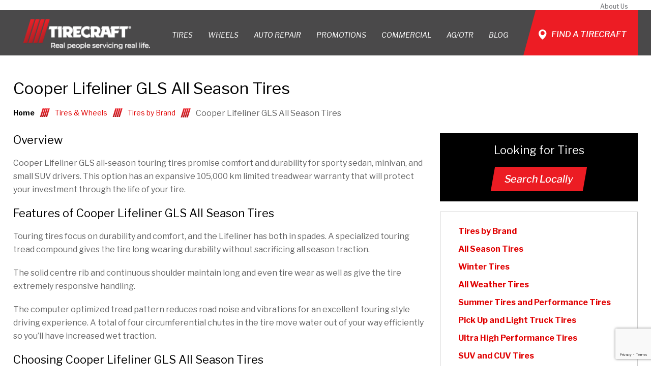

--- FILE ---
content_type: text/html; charset=UTF-8
request_url: https://tirecraft.com/tires-wheels/tires-by-brand/cooper-tires/cooper-lifeliner-gls/
body_size: 19856
content:

<!DOCTYPE html>
<html lang="en">
<head>
	    <meta charset="utf-8">
    <meta http-equiv="X-UA-Compatible" content="IE=edge">
    <meta name="viewport" content="width=device-width, initial-scale=1">
    <title>All Season Tires - Cooper Lifeliner GLS | TIRECRAFT</title>
    <link rel="icon" type="image/png" href="https://tirecraft.com/wp-content/uploads/2017/12/favicon-1.ico" />
    
    <!-- <link rel="preload" as="image" href="https://tirecraft.com/wp-content/uploads/2020/04/website-header-768x303.jpg" />
    <link rel="preload" as="image" href="https://tirecraft.com/wp-content/uploads/2020/04/website-header.jpg" /> -->

    <link href="https://fonts.googleapis.com/css?family=Libre+Franklin:300,400,400i,500,500i,600,600i,700,800&display=swap" rel="stylesheet">  
     
    <link rel="stylesheet" href="https://tirecraft.com/wp-content/themes/tirecraft/css/font-awesome.min.css">
    <link href="https://tirecraft.com/wp-content/themes/tirecraft/css/bootstrap.min.css" rel="stylesheet">
    <link rel="stylesheet" href="https://tirecraft.com/wp-content/themes/tirecraft/css/slimmenu.min.css">
    <link rel="stylesheet" href="https://tirecraft.com/wp-content/themes/tirecraft/css/jquery-ui.css">
    <link rel="stylesheet" href="https://tirecraft.com/wp-content/themes/tirecraft/style.css">
    <link rel="stylesheet" href="https://tirecraft.com/wp-content/themes/tirecraft/css/colorbox.css">
    <script src="https://cdnjs.cloudflare.com/ajax/libs/js-cookie/2.1.0/js.cookie.js"></script> 
    
         <script type='text/javascript' src='https://maps.googleapis.com/maps/api/js?key=AIzaSyC0AWgcZ8Cpfaoa81HuNpDLZWoIFMNLeRU&libraries=places&region=CA'></script> 
    

     

	<style type="text/css">
    #main .brand-title h1 {
        position: relative;
        padding-left: 6rem;
        margin: 1.67em 0;
    }   

    .on-load-popup-mc { display: none; }
	
    
    </style>
    <!--[if lt IE 9]>
      <script src="js/html5shiv.min.js"></script>
      <script src="js/respond.min.js"></script>
    <![endif]-->
	

        <!-- Google Tag Manager -->
      <script>(function(w,d,s,l,i){w[l]=w[l]||[];w[l].push({'gtm.start':
      new Date().getTime(),event:'gtm.js'});var f=d.getElementsByTagName(s)[0],
      j=d.createElement(s),dl=l!='dataLayer'?'&l='+l:'';j.async=true;j.src=
      'https://www.googletagmanager.com/gtm.js?id='+i+dl;f.parentNode.insertBefore(j,f);
      })(window,document,'script','dataLayer','GTM-TSGCVT3');</script>
      <!-- End Google Tag Manager -->

	        <script>window.__ra_rest_api_endpoint = 'https://tirecraft.com/wp-json/';</script>
                <script>window.__ra_rest_api_endpoint = 'https://tirecraft.com/wp-json/';</script>
        <meta name='robots' content='index, follow, max-image-preview:large, max-snippet:-1, max-video-preview:-1' />

	<!-- This site is optimized with the Yoast SEO plugin v26.7 - https://yoast.com/wordpress/plugins/seo/ -->
	<meta name="description" content="For sedan, SUV or minivan drivers, Cooper Lifeliner GLS All Season Tires from TIRECRAFT are a reliable and cost-effective choice." />
	<link rel="canonical" href="https://tirecraft.com/tires-wheels/tires-by-brand/cooper-tires-2/cooper-lifeliner-gls/" />
	<meta property="og:locale" content="en_US" />
	<meta property="og:type" content="article" />
	<meta property="og:title" content="All Season Tires - Cooper Lifeliner GLS | TIRECRAFT" />
	<meta property="og:description" content="For sedan, SUV or minivan drivers, Cooper Lifeliner GLS All Season Tires from TIRECRAFT are a reliable and cost-effective choice." />
	<meta property="og:url" content="https://tirecraft.com/tires-wheels/tires-by-brand/cooper-tires-2/cooper-lifeliner-gls/" />
	<meta property="og:site_name" content="Tirecraft" />
	<meta property="article:modified_time" content="2018-01-29T10:30:41+00:00" />
	<meta property="og:image" content="https://tirecraft.com/wp-content/uploads/2018/01/COOP_Lifeliner_GLS.jpg" />
	<meta property="og:image:width" content="276" />
	<meta property="og:image:height" content="276" />
	<meta property="og:image:type" content="image/jpeg" />
	<meta name="twitter:card" content="summary_large_image" />
	<meta name="twitter:label1" content="Est. reading time" />
	<meta name="twitter:data1" content="1 minute" />
	<script type="application/ld+json" class="yoast-schema-graph">{"@context":"https://schema.org","@graph":[{"@type":"WebPage","@id":"https://tirecraft.com/tires-wheels/tires-by-brand/cooper-tires-2/cooper-lifeliner-gls/","url":"https://tirecraft.com/tires-wheels/tires-by-brand/cooper-tires-2/cooper-lifeliner-gls/","name":"All Season Tires - Cooper Lifeliner GLS | TIRECRAFT","isPartOf":{"@id":"https://tirecraft.com/#website"},"primaryImageOfPage":{"@id":"https://tirecraft.com/tires-wheels/tires-by-brand/cooper-tires-2/cooper-lifeliner-gls/#primaryimage"},"image":{"@id":"https://tirecraft.com/tires-wheels/tires-by-brand/cooper-tires-2/cooper-lifeliner-gls/#primaryimage"},"thumbnailUrl":"https://tirecraft.com/wp-content/uploads/2018/01/COOP_Lifeliner_GLS.jpg","datePublished":"2018-01-15T10:02:45+00:00","dateModified":"2018-01-29T10:30:41+00:00","description":"For sedan, SUV or minivan drivers, Cooper Lifeliner GLS All Season Tires from TIRECRAFT are a reliable and cost-effective choice.","breadcrumb":{"@id":"https://tirecraft.com/tires-wheels/tires-by-brand/cooper-tires-2/cooper-lifeliner-gls/#breadcrumb"},"inLanguage":"en-US","potentialAction":[{"@type":"ReadAction","target":["https://tirecraft.com/tires-wheels/tires-by-brand/cooper-tires-2/cooper-lifeliner-gls/"]}]},{"@type":"ImageObject","inLanguage":"en-US","@id":"https://tirecraft.com/tires-wheels/tires-by-brand/cooper-tires-2/cooper-lifeliner-gls/#primaryimage","url":"https://tirecraft.com/wp-content/uploads/2018/01/COOP_Lifeliner_GLS.jpg","contentUrl":"https://tirecraft.com/wp-content/uploads/2018/01/COOP_Lifeliner_GLS.jpg","width":276,"height":276},{"@type":"BreadcrumbList","@id":"https://tirecraft.com/tires-wheels/tires-by-brand/cooper-tires-2/cooper-lifeliner-gls/#breadcrumb","itemListElement":[{"@type":"ListItem","position":1,"name":"Cooper Tires","item":"https://tirecraft.com/tires-wheels/tires-by-brand/cooper-tires/"},{"@type":"ListItem","position":2,"name":"Cooper Lifeliner GLS All Season Tires"}]},{"@type":"WebSite","@id":"https://tirecraft.com/#website","url":"https://tirecraft.com/","name":"Tirecraft","description":"","potentialAction":[{"@type":"SearchAction","target":{"@type":"EntryPoint","urlTemplate":"https://tirecraft.com/?s={search_term_string}"},"query-input":{"@type":"PropertyValueSpecification","valueRequired":true,"valueName":"search_term_string"}}],"inLanguage":"en-US"}]}</script>
	<!-- / Yoast SEO plugin. -->


<link rel="alternate" type="application/rss+xml" title="Tirecraft &raquo; Feed" href="https://tirecraft.com/feed/" />
<link rel="alternate" title="oEmbed (JSON)" type="application/json+oembed" href="https://tirecraft.com/wp-json/oembed/1.0/embed?url=https%3A%2F%2Ftirecraft.com%2Ftires-wheels%2Ftires-by-brand%2Fcooper-tires-2%2Fcooper-lifeliner-gls%2F" />
<link rel="alternate" title="oEmbed (XML)" type="text/xml+oembed" href="https://tirecraft.com/wp-json/oembed/1.0/embed?url=https%3A%2F%2Ftirecraft.com%2Ftires-wheels%2Ftires-by-brand%2Fcooper-tires-2%2Fcooper-lifeliner-gls%2F&#038;format=xml" />
<style id='wp-img-auto-sizes-contain-inline-css' type='text/css'>
img:is([sizes=auto i],[sizes^="auto," i]){contain-intrinsic-size:3000px 1500px}
/*# sourceURL=wp-img-auto-sizes-contain-inline-css */
</style>
<link rel='stylesheet' id='structured-content-frontend-css' href='https://tirecraft.com/wp-content/plugins/structured-content/dist/blocks.style.build.css?ver=1.7.0' type='text/css' media='all' />
<style id='wp-emoji-styles-inline-css' type='text/css'>

	img.wp-smiley, img.emoji {
		display: inline !important;
		border: none !important;
		box-shadow: none !important;
		height: 1em !important;
		width: 1em !important;
		margin: 0 0.07em !important;
		vertical-align: -0.1em !important;
		background: none !important;
		padding: 0 !important;
	}
/*# sourceURL=wp-emoji-styles-inline-css */
</style>
<style id='wp-block-library-inline-css' type='text/css'>
:root{--wp-block-synced-color:#7a00df;--wp-block-synced-color--rgb:122,0,223;--wp-bound-block-color:var(--wp-block-synced-color);--wp-editor-canvas-background:#ddd;--wp-admin-theme-color:#007cba;--wp-admin-theme-color--rgb:0,124,186;--wp-admin-theme-color-darker-10:#006ba1;--wp-admin-theme-color-darker-10--rgb:0,107,160.5;--wp-admin-theme-color-darker-20:#005a87;--wp-admin-theme-color-darker-20--rgb:0,90,135;--wp-admin-border-width-focus:2px}@media (min-resolution:192dpi){:root{--wp-admin-border-width-focus:1.5px}}.wp-element-button{cursor:pointer}:root .has-very-light-gray-background-color{background-color:#eee}:root .has-very-dark-gray-background-color{background-color:#313131}:root .has-very-light-gray-color{color:#eee}:root .has-very-dark-gray-color{color:#313131}:root .has-vivid-green-cyan-to-vivid-cyan-blue-gradient-background{background:linear-gradient(135deg,#00d084,#0693e3)}:root .has-purple-crush-gradient-background{background:linear-gradient(135deg,#34e2e4,#4721fb 50%,#ab1dfe)}:root .has-hazy-dawn-gradient-background{background:linear-gradient(135deg,#faaca8,#dad0ec)}:root .has-subdued-olive-gradient-background{background:linear-gradient(135deg,#fafae1,#67a671)}:root .has-atomic-cream-gradient-background{background:linear-gradient(135deg,#fdd79a,#004a59)}:root .has-nightshade-gradient-background{background:linear-gradient(135deg,#330968,#31cdcf)}:root .has-midnight-gradient-background{background:linear-gradient(135deg,#020381,#2874fc)}:root{--wp--preset--font-size--normal:16px;--wp--preset--font-size--huge:42px}.has-regular-font-size{font-size:1em}.has-larger-font-size{font-size:2.625em}.has-normal-font-size{font-size:var(--wp--preset--font-size--normal)}.has-huge-font-size{font-size:var(--wp--preset--font-size--huge)}.has-text-align-center{text-align:center}.has-text-align-left{text-align:left}.has-text-align-right{text-align:right}.has-fit-text{white-space:nowrap!important}#end-resizable-editor-section{display:none}.aligncenter{clear:both}.items-justified-left{justify-content:flex-start}.items-justified-center{justify-content:center}.items-justified-right{justify-content:flex-end}.items-justified-space-between{justify-content:space-between}.screen-reader-text{border:0;clip-path:inset(50%);height:1px;margin:-1px;overflow:hidden;padding:0;position:absolute;width:1px;word-wrap:normal!important}.screen-reader-text:focus{background-color:#ddd;clip-path:none;color:#444;display:block;font-size:1em;height:auto;left:5px;line-height:normal;padding:15px 23px 14px;text-decoration:none;top:5px;width:auto;z-index:100000}html :where(.has-border-color){border-style:solid}html :where([style*=border-top-color]){border-top-style:solid}html :where([style*=border-right-color]){border-right-style:solid}html :where([style*=border-bottom-color]){border-bottom-style:solid}html :where([style*=border-left-color]){border-left-style:solid}html :where([style*=border-width]){border-style:solid}html :where([style*=border-top-width]){border-top-style:solid}html :where([style*=border-right-width]){border-right-style:solid}html :where([style*=border-bottom-width]){border-bottom-style:solid}html :where([style*=border-left-width]){border-left-style:solid}html :where(img[class*=wp-image-]){height:auto;max-width:100%}:where(figure){margin:0 0 1em}html :where(.is-position-sticky){--wp-admin--admin-bar--position-offset:var(--wp-admin--admin-bar--height,0px)}@media screen and (max-width:600px){html :where(.is-position-sticky){--wp-admin--admin-bar--position-offset:0px}}

/*# sourceURL=wp-block-library-inline-css */
</style><link rel='stylesheet' id='wc-blocks-style-css' href='https://tirecraft.com/wp-content/plugins/woocommerce/assets/client/blocks/wc-blocks.css?ver=wc-10.4.3' type='text/css' media='all' />
<style id='global-styles-inline-css' type='text/css'>
:root{--wp--preset--aspect-ratio--square: 1;--wp--preset--aspect-ratio--4-3: 4/3;--wp--preset--aspect-ratio--3-4: 3/4;--wp--preset--aspect-ratio--3-2: 3/2;--wp--preset--aspect-ratio--2-3: 2/3;--wp--preset--aspect-ratio--16-9: 16/9;--wp--preset--aspect-ratio--9-16: 9/16;--wp--preset--color--black: #000000;--wp--preset--color--cyan-bluish-gray: #abb8c3;--wp--preset--color--white: #ffffff;--wp--preset--color--pale-pink: #f78da7;--wp--preset--color--vivid-red: #cf2e2e;--wp--preset--color--luminous-vivid-orange: #ff6900;--wp--preset--color--luminous-vivid-amber: #fcb900;--wp--preset--color--light-green-cyan: #7bdcb5;--wp--preset--color--vivid-green-cyan: #00d084;--wp--preset--color--pale-cyan-blue: #8ed1fc;--wp--preset--color--vivid-cyan-blue: #0693e3;--wp--preset--color--vivid-purple: #9b51e0;--wp--preset--gradient--vivid-cyan-blue-to-vivid-purple: linear-gradient(135deg,rgb(6,147,227) 0%,rgb(155,81,224) 100%);--wp--preset--gradient--light-green-cyan-to-vivid-green-cyan: linear-gradient(135deg,rgb(122,220,180) 0%,rgb(0,208,130) 100%);--wp--preset--gradient--luminous-vivid-amber-to-luminous-vivid-orange: linear-gradient(135deg,rgb(252,185,0) 0%,rgb(255,105,0) 100%);--wp--preset--gradient--luminous-vivid-orange-to-vivid-red: linear-gradient(135deg,rgb(255,105,0) 0%,rgb(207,46,46) 100%);--wp--preset--gradient--very-light-gray-to-cyan-bluish-gray: linear-gradient(135deg,rgb(238,238,238) 0%,rgb(169,184,195) 100%);--wp--preset--gradient--cool-to-warm-spectrum: linear-gradient(135deg,rgb(74,234,220) 0%,rgb(151,120,209) 20%,rgb(207,42,186) 40%,rgb(238,44,130) 60%,rgb(251,105,98) 80%,rgb(254,248,76) 100%);--wp--preset--gradient--blush-light-purple: linear-gradient(135deg,rgb(255,206,236) 0%,rgb(152,150,240) 100%);--wp--preset--gradient--blush-bordeaux: linear-gradient(135deg,rgb(254,205,165) 0%,rgb(254,45,45) 50%,rgb(107,0,62) 100%);--wp--preset--gradient--luminous-dusk: linear-gradient(135deg,rgb(255,203,112) 0%,rgb(199,81,192) 50%,rgb(65,88,208) 100%);--wp--preset--gradient--pale-ocean: linear-gradient(135deg,rgb(255,245,203) 0%,rgb(182,227,212) 50%,rgb(51,167,181) 100%);--wp--preset--gradient--electric-grass: linear-gradient(135deg,rgb(202,248,128) 0%,rgb(113,206,126) 100%);--wp--preset--gradient--midnight: linear-gradient(135deg,rgb(2,3,129) 0%,rgb(40,116,252) 100%);--wp--preset--font-size--small: 13px;--wp--preset--font-size--medium: 20px;--wp--preset--font-size--large: 36px;--wp--preset--font-size--x-large: 42px;--wp--preset--font-family--inter: "Inter", sans-serif;--wp--preset--font-family--cardo: Cardo;--wp--preset--spacing--20: 0.44rem;--wp--preset--spacing--30: 0.67rem;--wp--preset--spacing--40: 1rem;--wp--preset--spacing--50: 1.5rem;--wp--preset--spacing--60: 2.25rem;--wp--preset--spacing--70: 3.38rem;--wp--preset--spacing--80: 5.06rem;--wp--preset--shadow--natural: 6px 6px 9px rgba(0, 0, 0, 0.2);--wp--preset--shadow--deep: 12px 12px 50px rgba(0, 0, 0, 0.4);--wp--preset--shadow--sharp: 6px 6px 0px rgba(0, 0, 0, 0.2);--wp--preset--shadow--outlined: 6px 6px 0px -3px rgb(255, 255, 255), 6px 6px rgb(0, 0, 0);--wp--preset--shadow--crisp: 6px 6px 0px rgb(0, 0, 0);}:where(.is-layout-flex){gap: 0.5em;}:where(.is-layout-grid){gap: 0.5em;}body .is-layout-flex{display: flex;}.is-layout-flex{flex-wrap: wrap;align-items: center;}.is-layout-flex > :is(*, div){margin: 0;}body .is-layout-grid{display: grid;}.is-layout-grid > :is(*, div){margin: 0;}:where(.wp-block-columns.is-layout-flex){gap: 2em;}:where(.wp-block-columns.is-layout-grid){gap: 2em;}:where(.wp-block-post-template.is-layout-flex){gap: 1.25em;}:where(.wp-block-post-template.is-layout-grid){gap: 1.25em;}.has-black-color{color: var(--wp--preset--color--black) !important;}.has-cyan-bluish-gray-color{color: var(--wp--preset--color--cyan-bluish-gray) !important;}.has-white-color{color: var(--wp--preset--color--white) !important;}.has-pale-pink-color{color: var(--wp--preset--color--pale-pink) !important;}.has-vivid-red-color{color: var(--wp--preset--color--vivid-red) !important;}.has-luminous-vivid-orange-color{color: var(--wp--preset--color--luminous-vivid-orange) !important;}.has-luminous-vivid-amber-color{color: var(--wp--preset--color--luminous-vivid-amber) !important;}.has-light-green-cyan-color{color: var(--wp--preset--color--light-green-cyan) !important;}.has-vivid-green-cyan-color{color: var(--wp--preset--color--vivid-green-cyan) !important;}.has-pale-cyan-blue-color{color: var(--wp--preset--color--pale-cyan-blue) !important;}.has-vivid-cyan-blue-color{color: var(--wp--preset--color--vivid-cyan-blue) !important;}.has-vivid-purple-color{color: var(--wp--preset--color--vivid-purple) !important;}.has-black-background-color{background-color: var(--wp--preset--color--black) !important;}.has-cyan-bluish-gray-background-color{background-color: var(--wp--preset--color--cyan-bluish-gray) !important;}.has-white-background-color{background-color: var(--wp--preset--color--white) !important;}.has-pale-pink-background-color{background-color: var(--wp--preset--color--pale-pink) !important;}.has-vivid-red-background-color{background-color: var(--wp--preset--color--vivid-red) !important;}.has-luminous-vivid-orange-background-color{background-color: var(--wp--preset--color--luminous-vivid-orange) !important;}.has-luminous-vivid-amber-background-color{background-color: var(--wp--preset--color--luminous-vivid-amber) !important;}.has-light-green-cyan-background-color{background-color: var(--wp--preset--color--light-green-cyan) !important;}.has-vivid-green-cyan-background-color{background-color: var(--wp--preset--color--vivid-green-cyan) !important;}.has-pale-cyan-blue-background-color{background-color: var(--wp--preset--color--pale-cyan-blue) !important;}.has-vivid-cyan-blue-background-color{background-color: var(--wp--preset--color--vivid-cyan-blue) !important;}.has-vivid-purple-background-color{background-color: var(--wp--preset--color--vivid-purple) !important;}.has-black-border-color{border-color: var(--wp--preset--color--black) !important;}.has-cyan-bluish-gray-border-color{border-color: var(--wp--preset--color--cyan-bluish-gray) !important;}.has-white-border-color{border-color: var(--wp--preset--color--white) !important;}.has-pale-pink-border-color{border-color: var(--wp--preset--color--pale-pink) !important;}.has-vivid-red-border-color{border-color: var(--wp--preset--color--vivid-red) !important;}.has-luminous-vivid-orange-border-color{border-color: var(--wp--preset--color--luminous-vivid-orange) !important;}.has-luminous-vivid-amber-border-color{border-color: var(--wp--preset--color--luminous-vivid-amber) !important;}.has-light-green-cyan-border-color{border-color: var(--wp--preset--color--light-green-cyan) !important;}.has-vivid-green-cyan-border-color{border-color: var(--wp--preset--color--vivid-green-cyan) !important;}.has-pale-cyan-blue-border-color{border-color: var(--wp--preset--color--pale-cyan-blue) !important;}.has-vivid-cyan-blue-border-color{border-color: var(--wp--preset--color--vivid-cyan-blue) !important;}.has-vivid-purple-border-color{border-color: var(--wp--preset--color--vivid-purple) !important;}.has-vivid-cyan-blue-to-vivid-purple-gradient-background{background: var(--wp--preset--gradient--vivid-cyan-blue-to-vivid-purple) !important;}.has-light-green-cyan-to-vivid-green-cyan-gradient-background{background: var(--wp--preset--gradient--light-green-cyan-to-vivid-green-cyan) !important;}.has-luminous-vivid-amber-to-luminous-vivid-orange-gradient-background{background: var(--wp--preset--gradient--luminous-vivid-amber-to-luminous-vivid-orange) !important;}.has-luminous-vivid-orange-to-vivid-red-gradient-background{background: var(--wp--preset--gradient--luminous-vivid-orange-to-vivid-red) !important;}.has-very-light-gray-to-cyan-bluish-gray-gradient-background{background: var(--wp--preset--gradient--very-light-gray-to-cyan-bluish-gray) !important;}.has-cool-to-warm-spectrum-gradient-background{background: var(--wp--preset--gradient--cool-to-warm-spectrum) !important;}.has-blush-light-purple-gradient-background{background: var(--wp--preset--gradient--blush-light-purple) !important;}.has-blush-bordeaux-gradient-background{background: var(--wp--preset--gradient--blush-bordeaux) !important;}.has-luminous-dusk-gradient-background{background: var(--wp--preset--gradient--luminous-dusk) !important;}.has-pale-ocean-gradient-background{background: var(--wp--preset--gradient--pale-ocean) !important;}.has-electric-grass-gradient-background{background: var(--wp--preset--gradient--electric-grass) !important;}.has-midnight-gradient-background{background: var(--wp--preset--gradient--midnight) !important;}.has-small-font-size{font-size: var(--wp--preset--font-size--small) !important;}.has-medium-font-size{font-size: var(--wp--preset--font-size--medium) !important;}.has-large-font-size{font-size: var(--wp--preset--font-size--large) !important;}.has-x-large-font-size{font-size: var(--wp--preset--font-size--x-large) !important;}
/*# sourceURL=global-styles-inline-css */
</style>

<style id='classic-theme-styles-inline-css' type='text/css'>
/*! This file is auto-generated */
.wp-block-button__link{color:#fff;background-color:#32373c;border-radius:9999px;box-shadow:none;text-decoration:none;padding:calc(.667em + 2px) calc(1.333em + 2px);font-size:1.125em}.wp-block-file__button{background:#32373c;color:#fff;text-decoration:none}
/*# sourceURL=/wp-includes/css/classic-themes.min.css */
</style>
<link rel='stylesheet' id='contact-form-7-css' href='https://tirecraft.com/wp-content/plugins/contact-form-7/includes/css/styles.css?ver=6.1.4' type='text/css' media='all' />
<link rel='stylesheet' id='ra-ass-css' href='https://tirecraft.com/wp-content/plugins/ra-autosyncstudio/public/css/ra-ass-frontend.css?ver=1.5.0' type='text/css' media='all' />
<link rel='stylesheet' id='woocommerce-layout-css' href='https://tirecraft.com/wp-content/plugins/woocommerce/assets/css/woocommerce-layout.css?ver=10.4.3' type='text/css' media='all' />
<link rel='stylesheet' id='woocommerce-smallscreen-css' href='https://tirecraft.com/wp-content/plugins/woocommerce/assets/css/woocommerce-smallscreen.css?ver=10.4.3' type='text/css' media='only screen and (max-width: 768px)' />
<link rel='stylesheet' id='woocommerce-general-css' href='https://tirecraft.com/wp-content/plugins/woocommerce/assets/css/woocommerce.css?ver=10.4.3' type='text/css' media='all' />
<style id='woocommerce-inline-inline-css' type='text/css'>
.woocommerce form .form-row .required { visibility: visible; }
/*# sourceURL=woocommerce-inline-inline-css */
</style>
<link rel='stylesheet' id='wpcf7-redirect-script-frontend-css' href='https://tirecraft.com/wp-content/plugins/wpcf7-redirect/build/assets/frontend-script.css?ver=2c532d7e2be36f6af233' type='text/css' media='all' />
<link rel='stylesheet' id='aws-style-css' href='https://tirecraft.com/wp-content/plugins/advanced-woo-search/assets/css/common.min.css?ver=3.51' type='text/css' media='all' />
<link rel='stylesheet' id='wp-pagenavi-css' href='https://tirecraft.com/wp-content/plugins/wp-pagenavi/pagenavi-css.css?ver=2.70' type='text/css' media='all' />
<link rel='stylesheet' id='jquery-ui-css' href='https://tirecraft.com/wp-content/themes/tirecraft/js/smoothness/jquery-ui.css?ver=6.9' type='text/css' media='all' />
<link rel='stylesheet' id='googleMaps-css' href='https://tirecraft.com/wp-content/themes/tirecraft/css/googleMaps.css?ver=6.9' type='text/css' media='all' />
<script type="text/javascript" src="https://tirecraft.com/wp-includes/js/jquery/jquery.min.js?ver=3.7.1" id="jquery-core-js"></script>
<script type="text/javascript" src="https://tirecraft.com/wp-includes/js/jquery/jquery-migrate.min.js?ver=3.4.1" id="jquery-migrate-js"></script>
<script type="text/javascript" src="https://tirecraft.com/wp-content/plugins/ra-autosyncstudio/public/js/ra-ass-frontend.js?ver=1.5.0" id="ra-ass-js"></script>
<script type="text/javascript" src="https://tirecraft.com/wp-content/plugins/woocommerce/assets/js/jquery-blockui/jquery.blockUI.min.js?ver=2.7.0-wc.10.4.3" id="wc-jquery-blockui-js" defer="defer" data-wp-strategy="defer"></script>
<script type="text/javascript" id="wc-add-to-cart-js-extra">
/* <![CDATA[ */
var wc_add_to_cart_params = {"ajax_url":"/wp-admin/admin-ajax.php","wc_ajax_url":"/?wc-ajax=%%endpoint%%","i18n_view_cart":"View cart","cart_url":"https://tirecraft.com/cart/","is_cart":"","cart_redirect_after_add":"no"};
//# sourceURL=wc-add-to-cart-js-extra
/* ]]> */
</script>
<script type="text/javascript" src="https://tirecraft.com/wp-content/plugins/woocommerce/assets/js/frontend/add-to-cart.min.js?ver=10.4.3" id="wc-add-to-cart-js" defer="defer" data-wp-strategy="defer"></script>
<script type="text/javascript" src="https://tirecraft.com/wp-content/plugins/woocommerce/assets/js/js-cookie/js.cookie.min.js?ver=2.1.4-wc.10.4.3" id="wc-js-cookie-js" defer="defer" data-wp-strategy="defer"></script>
<script type="text/javascript" id="woocommerce-js-extra">
/* <![CDATA[ */
var woocommerce_params = {"ajax_url":"/wp-admin/admin-ajax.php","wc_ajax_url":"/?wc-ajax=%%endpoint%%","i18n_password_show":"Show password","i18n_password_hide":"Hide password"};
//# sourceURL=woocommerce-js-extra
/* ]]> */
</script>
<script type="text/javascript" src="https://tirecraft.com/wp-content/plugins/woocommerce/assets/js/frontend/woocommerce.min.js?ver=10.4.3" id="woocommerce-js" defer="defer" data-wp-strategy="defer"></script>
<script type="text/javascript" id="my-script-js-extra">
/* <![CDATA[ */
var ajax_script = {"ajax_url":"https://tirecraft.com/wp-admin/admin-ajax.php"};
//# sourceURL=my-script-js-extra
/* ]]> */
</script>
<script type="text/javascript" src="https://tirecraft.com/wp-content/themes/tirecraft/js/ajax-implementation.js?ver=6.9" id="my-script-js"></script>
<link rel="https://api.w.org/" href="https://tirecraft.com/wp-json/" /><link rel="EditURI" type="application/rsd+xml" title="RSD" href="https://tirecraft.com/xmlrpc.php?rsd" />
<link rel='shortlink' href='https://tirecraft.com/?p=24202' />
<script>window.__wp_ajax_url = 'https://tirecraft.com/wp-admin/admin-ajax.php'; </script>
<meta name="generator" content="Redux 4.5.10" /><!-- Google tag (gtag.js) --> <script async src="https://www.googletagmanager.com/gtag/js?id=G-GP9JQ8YDDH"></script> <script>  window.dataLayer = window.dataLayer || [];  function gtag(){dataLayer.push(arguments);}  gtag('js', new Date());  gtag('config', 'G-GP9JQ8YDDH'); </script>


<script>var ajax_url = "https://tirecraft.com/wp-admin/admin-ajax.php";</script>    <script>
            tc_translation = {
                view : 'View',
                phone : 'Phone',
                appointmentdate : 'Requested Date for Appointment',
                errorname : 'Please enter your name',
                erroremail : 'Please enter your email',
                errorvalidemail : 'Please enter valid email',
                errorphone : 'Please enter your phone',
                errorvalidphone : 'Please enter valid phone number',
                newreservation : 'New Tire Reservation - Tirecraft.com',
                newquote : 'New Tire Quote Request - Tirecraft.com',
                pricenotavail : 'Price not available',
                moretires : 'More tires matching your search',
                alltires : 'All Tires',
                select : 'Select',
                localavailability : 'Sorry! Our online inventory does not currently include any tires that meet your search criteria - please contact your <a href="#">local Tirecraft dealer</a> for further information, availability and pricing.',
                budgetper : 'Budget per tire',
                kmrating : 'Kilometer Rating',
                performence : 'Performance',
                email: 'Email',

                yourlocation : 'Your Location',
                notsure : 'Not Sure',
                setlocation : 'Click here to set your location.'
            }
        </script>
        		<script type="text/javascript">
			if (!Number.parseFloat) {
				Number.parseFloat = window.parseFloat;
			}
		</script>
			<noscript><style>.woocommerce-product-gallery{ opacity: 1 !important; }</style></noscript>
	<style class='wp-fonts-local' type='text/css'>
@font-face{font-family:Inter;font-style:normal;font-weight:300 900;font-display:fallback;src:url('https://tirecraft.com/wp-content/plugins/woocommerce/assets/fonts/Inter-VariableFont_slnt,wght.woff2') format('woff2');font-stretch:normal;}
@font-face{font-family:Cardo;font-style:normal;font-weight:400;font-display:fallback;src:url('https://tirecraft.com/wp-content/plugins/woocommerce/assets/fonts/cardo_normal_400.woff2') format('woff2');}
</style>
		<style type="text/css" id="wp-custom-css">
			.career-regions ul li a .location {
    display: inline;
    float: right;
}

.career-location{
    text-align:center;
}

.career-sidebar{
	clear: both;
}

.career-content {
	padding: 0 9% 0 5%;
}		</style>
		    <!-- start Mixpanel --><script type="text/javascript">(function(e,b){if(!b.__SV){var a,f,i,g;window.mixpanel=b;a=e.createElement("script");a.type="text/javascript";a.async=!0;a.src=("https:"===e.location.protocol?"https:":"http:")+'//cdn.mxpnl.com/libs/mixpanel-2.2.min.js';f=e.getElementsByTagName("script")[0];f.parentNode.insertBefore(a,f);b._i=[];b.init=function(a,e,d){function f(b,h){var a=h.split(".");2==a.length&&(b=b[a[0]],h=a[1]);b[h]=function(){b.push([h].concat(Array.prototype.slice.call(arguments,0)))}}var c=b;"undefined"!==
    typeof d?c=b[d]=[]:d="mixpanel";c.people=c.people||[];c.toString=function(b){var a="mixpanel";"mixpanel"!==d&&(a+="."+d);b||(a+=" (stub)");return a};c.people.toString=function(){return c.toString(1)+".people (stub)"};i="disable track track_pageview track_links track_forms register register_once alias unregister identify name_tag set_config people.set people.set_once people.increment people.append people.track_charge people.clear_charges people.delete_user".split(" ");for(g=0;g<i.length;g++)f(c,i[g]);
    b._i.push([a,e,d])};b.__SV=1.2}})(document,window.mixpanel||[]);
    mixpanel.init('5297240364110e5252308438943e7434', {loaded: function(){jQuery(document).trigger( "mixpanel_loaded");}});</script><!-- end Mixpanel -->

    <script>
        //Allow us to work around adblockers
        window.mixpanel_loaded = false;
        jQuery(document).on("mixpanel_loaded", function(event) {
            window.mixpanel_loaded = true;
        });

    </script>
<!--     <script src="https://app.tireconnect.ca/js/widget.js"></script> -->
    <script type="text/javascript">
        window.getLocationId = function(){
            var url = window.location.href.replace(/^(.*)\?/, '');
            try{
                var urlparts = url.split('&');
                for(var i=0; i<urlparts.length;i++){
                    var queryStr = urlparts[i].split('=');
                    if(queryStr[0]=='location_id'){
                        return queryStr[1];
                    }
                }
            }catch(e){}
            return '';
        }
    </script>
	
    <!-- Google Tag Manager -->
    <script>(function(w,d,s,l,i){w[l]=w[l]||[];w[l].push({'gtm.start':
    new Date().getTime(),event:'gtm.js'});var f=d.getElementsByTagName(s)[0],
    j=d.createElement(s),dl=l!='dataLayer'?'&l='+l:'';j.async=true;j.src=
    'https://www.googletagmanager.com/gtm.js?id='+i+dl;f.parentNode.insertBefore(j,f);
    })(window,document,'script','dataLayer','GTM-WLVNHP8');</script>

    <script>(function(w,d,s,l,i){w[l]=w[l]||[];w[l].push({'gtm.start':
    new Date().getTime(),event:'gtm.js'});var f=d.getElementsByTagName(s)[0],
    j=d.createElement(s),dl=l!='dataLayer'?'&l='+l:'';j.async=true;j.src=
    'https://www.googletagmanager.com/gtm.js?id='+i+dl;f.parentNode.insertBefore(j,f);
    })(window,document,'script','dataLayer','GTM-PFDSZ6P');</script>

    <script>(function(w,d,s,l,i){w[l]=w[l]||[];w[l].push({'gtm.start':
    new Date().getTime(),event:'gtm.js'});var f=d.getElementsByTagName(s)[0],
    j=d.createElement(s),dl=l!='dataLayer'?'&l='+l:'';j.async=true;j.src=
    'https://www.googletagmanager.com/gtm.js?id='+i+dl;f.parentNode.insertBefore(j,f);
    })(window,document,'script','dataLayer','GTM-NMHRSN3');</script>

    <script>(function(w,d,s,l,i){w[l]=w[l]||[];w[l].push({'gtm.start':
    new Date().getTime(),event:'gtm.js'});var f=d.getElementsByTagName(s)[0],
    j=d.createElement(s),dl=l!='dataLayer'?'&l='+l:'';j.async=true;j.src=
    'https://www.googletagmanager.com/gtm.js?id='+i+dl;f.parentNode.insertBefore(j,f);
    })(window,document,'script','dataLayer','GTM-NQKPGQK');</script>
    <!-- Google Tag Manager -->

<style type="text/css">
	.downloadguide-inner strong {
		color: #E00000;
	}
   
    #cboxLoadedContent {
        cursor: pointer !important;
    }
    .COVID-19 {
          text-align: center;
          background: #ec1c23;
          padding: 5px;
          font-size: .9em;
        color:#fff;
      }
      .COVID-19 p {
          margin: 0;
      }

      .COVID-19 a {
         color:#080808;
      }

      .COVID-19 a:hover {
        color:#000;
      }  
	 
	  
</style>

    
<!-- Begin Mailchimp Signup Form -->
<!-- <link href="//cdn-images.mailchimp.com/embedcode/classic-10_7.css" rel="stylesheet" type="text/css"> -->
<style type="text/css">
                #mc_embed_signup{background:#fff; clear:left; font:14px Helvetica,Arial,sans-serif; }
                /* Add your own Mailchimp form style overrides in your site stylesheet or in this style block.
                   We recommend moving this block and the preceding CSS link to the HEAD of your HTML file. */
</style>
   <meta name="google-site-verification" content="Q2A7mGyI7-h3A6d3F1m72GGQ3ZmdKtAbSze1Pa-Ubps" />
  </head>
  <body id="app_body" is_front_page="" popup_link_for_mobile="#" popup_link_for_desktop="#" dynamic_section_loaded="0" second_dynamic_section_loaded="0" script_added="0" current_page_id="24202">
  
 <!-- Google Tag Manager (noscript) -->
    <noscript><iframe src=https://www.googletagmanager.com/ns.html?id=GTM-TSGCVT3
    height="0" width="0" style="display:none;visibility:hidden"></iframe></noscript>
    <!-- End Google Tag Manager (noscript) -->


  <div class="custom-loader" style="display:none;"><img src="https://tirecraft.com/wp-content/themes/tirecraft/img/loader.svg" alt=""/></div>
       <!-- Google Tag Manager (noscript) -->
    <noscript><iframe src="https://www.googletagmanager.com/ns.html?id=GTM-WLVNHP8"
    height="0" width="0" style="display:none;visibility:hidden"></iframe></noscript>

    <noscript><iframe src="https://www.googletagmanager.com/ns.html?id=GTM-PFDSZ6P"
    height="0" width="0" style="display:none;visibility:hidden"></iframe></noscript>

    <noscript><iframe src="https://www.googletagmanager.com/ns.html?id=GTM-NMHRSN3"
    height="0" width="0" style="display:none;visibility:hidden"></iframe></noscript>

    <noscript><iframe src="https://www.googletagmanager.com/ns.html?id=GTM-NQKPGQK"
    height="0" width="0" style="display:none;visibility:hidden"></iframe></noscript>
    <!-- End Google Tag Manager (noscript) -->
 
    <!--  <p><a class="popup_for_desktop" href="" title=""></a></p>
    <p><a class="popup_for_mobile" href="" title=""></a></p> -->

    <!-- <div class="COVID-19"><p><a href="https://tirecraft.com/covid-19-notice/" aria-label="Read more about COVID-19">Learn more</a> Click Here To View Tirecraft's Response to the COVID - 19 Outbreak .</p></div> -->

    <div class="top-bar">
    	<div class="wrapper">
        	<div class="row">
        		<div class="col-sm-6">
                	<!-- <p>Need Help Buying Tires? <strong><em><a href="#" class="show-expert-popup">Ask Your Expert</a></em></strong></p> -->
                </div>
                <div class="col-sm-6">
                	<!-- <a href="#" class="btn-bars"></a> -->
                	<ul id="menu-top" class="top-links "><li id="menu-item-22918" class="menu-item menu-item-type-custom menu-item-object-custom menu-item-22918"><a href="https://tirecraft.com/about-tirecraft">About Us</a></li>
</ul>                </div>
            </div>
        </div>
    </div>
    
    <div class="top-bar-mobile">
    	<div class="wrapper">
        	<div class="row">
        		<div class="col-sm-12">
                                    	<div class="findbox">
                        <!-- <a href="#" class="findlink">Find a Tirecraft</a> -->
                        <a href="https://tirecraft.com/find-a-tirecraft/" class="find-tirecraft-link">Find a Tirecraft</a>
                        <!-- <div class="findform">
                            <form action="#">
                                <input name="" type="text" placeholder="Enter your address or postal code"><input name="" type="submit" value="Go">
                            </form>
                        </div> -->
                	</div>
                                        <div class="mobile-links">
                        <ul id="menu-top-1" class="top-links "><li class="menu-item menu-item-type-custom menu-item-object-custom menu-item-22918"><a href="https://tirecraft.com/about-tirecraft">About Us</a></li>
</ul>                    </div>
                </div>
                
            </div>
        </div>
    </div>
    
    <div class="header">
      <div class="wrapper">
            <div class="row">
                <div class="col-lg-12">
                    <div class="logo">
                        <a href="https://tirecraft.com" title="Tirecraft"><img src="https://tirecraft.com/wp-content/uploads/2017/12/lrg_tirecraft_logo_white-1.png" alt="Tirecraft" width="249" height="55" /></a>
                    </div>
                                        <div class="findbox">
                    <!-- <a href="#" class="findlink">Find a Tirecraft</a>
                    <div class="findform">
                        <form action="" method="get">
                            <input type="search" id="geocomplete" placeholder="City/Postal/Street" name="location" class="search-input ui-state-valid" style="font-size: 14px;" autocomplete="off">
                            <input name="" type="submit" value="Go">
                        </form>
                    </div> -->
                    <a href="https://tirecraft.com/find-a-tirecraft/" class="find-tirecraft-link">Find a Tirecraft</a>
                </div>
                              		<div class="main-nav">
					
						<ul id="menu-primary" class="slimmenu "><li id="menu-item-25189" class="tireselector-btn menu-item menu-item-type-custom menu-item-object-custom menu-item-25189"><a href="#tireselector">TIRES</a></li>
<li id="menu-item-25176" class="menu-item menu-item-type-post_type menu-item-object-page menu-item-25176"><a href="https://tirecraft.com/wheels/">WHEELS</a></li>
<li id="menu-item-25813" class="menu-item menu-item-type-post_type menu-item-object-page menu-item-25813"><a href="https://tirecraft.com/auto-repair/">Auto Repair</a></li>
<li id="menu-item-22925" class="menu-item menu-item-type-custom menu-item-object-custom menu-item-22925"><a href="https://tirecraft.com/promotions/">PROMOTIONS</a></li>
<li id="menu-item-22926" class="menu-item menu-item-type-custom menu-item-object-custom menu-item-22926"><a href="https://tirecraft.com/commercial-tires-services/">COMMERCIAL</a></li>
<li id="menu-item-25209" class="menu-item menu-item-type-custom menu-item-object-custom menu-item-25209"><a href="https://tirecraft.com/commercial-tires-services/agriculture-tires/">AG/OTR</a></li>
<li id="menu-item-25093" class="menu-item menu-item-type-custom menu-item-object-custom menu-item-25093"><a href="https://tirecraft.com/blog/">Blog</a></li>
</ul>								
					
                        
                    </div>
					
					
                    
           	  </div>
        </div>
      </div>
    </div>
    
    <div class="expert-popup-outer">
        <div class="wrapper">
            <div class="askanexpert-popup">
                        <div class="askanexpert-closebtn">X</div>
                        <div class="askanexpert-inner">
                            <h2>Ask Your Expert</h2>
                            <p>Your local dealer will get back to you within 24 hours with recommendations and to book an appointment.</p>
                            <div class="col-lg-10 col-lg-offset-1">
                                <form id="ask-expert-form" method="POST" action="#contact-expert">
		
					<div class="row margin-bottom-40">
										            <div class="col-sm-6">
						<div class="formlabel" id="dealMand">
							<span class="label-number">0</span>
														Choose your local dealer*
													<!-- Your local dealer* -->
												</div>
					</div>
				
					
					<div class="col-lg-6 col-lg-6 col-lg-6 col-lg-6 padding-bottom-25">
			            <div id="dealer-loc-blk">
									            <div id="geocontainer" class="width-auto border-gray" style="border-radius: 5px;">
							<input type="text" id="geocompleteAE" class="dealer-name" placeholder="City/Postal/Street" value="" aria-label="Geo Complete Dealer Name" />
							<div id="getPlaceExpert" class="getPlace" style="display:inline-block;background:#cc0000;color:#fff;height:100%;padding:5px 5px;font-weight:bold;cursor:pointer;">GO</div>
						</div>
			            			            <div id="dealer-select" style="display:none;">
			                <select name="dealer_data[dealer_id]" class="chosen" id="dealerSelect"><option value="24202" class="">Cooper Lifeliner GLS All Season Tires</option></select>			                			                	<input type="button" value="Change" id="dealer-change-loc-select" class="btn-filtr" aria-label="Change dealer location button">
			                			            </div>
			            			            </div>
					</div>
							</div>
			
	<div class="row margin-bottom-40">
		<div class="col-sm-6">
			<div class="formlabel" id="reasonMand">
				<span class="label-number">1</span>Type of Service*
			</div>
		</div>
		<div class="col-sm-6 service-types-input">
			<div class="row margin-bottom-10">
			  <select name="expert_data[reason]" id="ak_expert_service" aria-label="Select Service from Dropdown">
			    <option value="">Select service</option>
			    
			  	<option value="New Tires">New Tires</option>
			  	<option value="Oil Change">Oil Change</option>
			  	<option value="Tire Change Over">Tire Change Over</option>
			  	<option value="Seasonal Tune Up">Seasonal Tune Up</option>
			  	<option value="Tire Rotations">Tire Rotations</option>
			  	<option value="Vehicle Inspection">Tire Rotations</option>
			  	<option value="Other">Other</option>
			  </select>
			</div>

			<div class="row margin-bottom-10">
				<div class="col-sm-12" id="ak_other_service" style="display: none;">
				 <input type="text" name="expert_data[other_reason]" class="other" placeholder="Other" aria-label="Expert Data other Reason" />
				</div>
        <div id="typeserviceERROR" class="error" style="display: none;">
          Required field      	</div>

			</div>

		</div>
	</div>

	<div class="if-new-tire">
		
					<div class=" row margin-bottom-10">
				<div class="col-lg-6 col-md-6 col-sm-12 col-xs-12 padding-bottom-25">
					<div class="formlabel">
						<span class="label-number"></span>What type of driver are you?					</div>
				</div>
				<div class="col-lg-6 col-md-6 col-sm-12 col-xs-12 padding-bottom-25">
					<div class=" row margin-bottom-10">
						<select name="tire_expert[driver]" id="ak_expert_service" aria-label="Select Driver from Dropdown">
					    <option value="">Select driver</option>
					  	<option value="Commuter - I drive over 50km per day.">Commuter – I drive over 50km per day</option>
					  	<option value="Local - I Drive between 20-50km per day.">Local – I drive between 20-50km per day</option>
					  	<option value="Occasional -  I drive less than 20km per day.">Occasional – I drive less than 20km per day </option>
					  </select>
					</div>
					
				</div>
			</div>
		

					<div class=" row margin-bottom-10">
				<div class="col-lg-6 col-md-6 col-sm-12 col-xs-12 padding-bottom-25">
					<div class="formlabel">
						<span class="label-number"></span>How long do you plan to keep your vehicle?					</div>
				</div>
				<div class="col-lg-6 col-md-6 col-sm-12 col-xs-12 padding-bottom-25">
					<div class=" row margin-bottom-10">
						<select name="tire_expert[keep_time]" id="ak_expert_service" aria-label="Select Driver from Dropdown">
					    <option value="">Select driver</option>
					  	<option value="1 Year">1 Year</option>
					  	<option value="2 Years">2 Years</option>
					  	<option value="3 Years">3 Years</option>
					  	<option value="More than 3 Years">More than 3 Years</option>
					  </select>
						
					</div>
					
				</div>
			</div>
		
		<div class=" row margin-bottom-10">
			<div class="col-lg-6 col-md-6 col-sm-12 col-xs-12 padding-bottom-25">
				<div class="formlabel">
					<span class="label-number"></span>What type of tires do you need?				</div>
			</div>
			<div class="col-lg-6 col-md-6 col-sm-12 col-xs-12 padding-bottom-25">
				<div class=" row margin-bottom-10">
				  <select name="expert_data[tire_type]" id="ak_expert_service" aria-label="Select Tires from Dropdown">
				    <option value="">Select Tires</option>
				  	<option value="All-Season Tires">All-Season Tires</option>
				  	<option value="Summer Tires">Summer Tires</option>
				  	<option value="Winter Tires">Winter Tires</option>
				  	<option value="Performance Tires (for my high-end vehicle).">Performance Tires (for my high-end vehicle)</option>
				    
				  </select> 
				</div>
			
			</div>
		</div>
		<div class=" row margin-bottom-10" style="display:none;">
			<div class="col-lg-6 col-md-6 col-sm-12 col-xs-12 padding-bottom-25">
				<div class="formlabel">
					<span class="label-number"></span>What attributes are most important to you?				</div>
			</div>
			<div class="col-lg-6 col-md-6 col-sm-12 col-xs-12 padding-bottom-25"
				style="padding: 7px 15px;">
				<div class=" row margin-bottom-10">
					<div class="col-lg-3 col-md-3 col-sm-4 col-xs-3 padding-left-0">
						<span>Durability</span>
					</div>
					<div class="col-lg-7 col-md-7 col-sm-8 col-xs-9 custom-padding">
						<div id="durability"></div>
					</div>
					<div class="col-lg-7 col-md-7 col-sm-8 col-xs-9 custom-padding">
						<input type="hidden" name="dValue" id="dValue" value="1" />
					</div>

				</div>
				<div class=" margin-bottom-10 overflow-hidden">
					<div class="col-lg-3 col-md-3 col-sm-4 col-xs-3 padding-left-0">
						<span>Brands</span>
					</div>
					<div class="col-lg-7 col-md-7 col-sm-8 col-xs-9 custom-padding">
						<div id="brand"></div>
					</div>
					<div class="col-lg-7 col-md-7 col-sm-8 col-xs-9 custom-padding">
						<input type="hidden" name="bValue" id="bValue" value="1" />
					</div>
				</div>
				<div class=" row margin-bottom-10">
					<div class="col-lg-3 col-md-3 col-sm-4 col-xs-3 padding-left-0">
						<span>Low Price</span>
					</div>
					<div class="col-lg-7 col-md-7 col-sm-8 col-xs-9 custom-padding">
						<div id="low-price"></div>
					</div>
					<div class="col-lg-7 col-md-7 col-sm-8 col-xs-9 custom-padding">
						<input type="hidden" name="pValue" id="pValue" value="1" />
					</div>
				</div>
				<div class=" row margin-bottom-10">
					<div class="col-lg-3 col-md-3 col-sm-4 col-xs-3 padding-left-0">
						<span>Safety</span>
					</div>
					<div class="col-lg-7 col-md-7 col-sm-8 col-xs-9 custom-padding">
						<div id="safety"></div>
					</div>
					<div class="col-lg-7 col-md-7 col-sm-8 col-xs-9 custom-padding">
						<input type="hidden" name="sValue" id="sValue" value="1" />
					</div>
				</div>
			</div>
		</div>
	</div>

	<div class=" row margin-bottom-10">
		<div class="col-lg-6 col-lg-6 col-lg-6 col-lg-6 padding-bottom-25">
			<div class="formlabel">
				<span class="label-number"></span>Tell us about your vehicle’s Year/Make/Model			</div>
		</div>
		<div class="col-lg-6 col-lg-6 col-lg-6 col-lg-6 padding-bottom-25">
			<input type="text" name="tire_expert[vehicle]" value="" aria-label="Enter Vehicle Details" />
		</div>
	</div>
	<div class=" row margin-bottom-10">
		<div class="col-lg-6 col-lg-6 col-lg-6 col-lg-6 padding-bottom-25">
			<div class="formlabel">
				<span class="label-number"></span>What is the Trim?<small> (Sedan, Hatchback, Touring)</small>
			</div>
		</div>
		<div class="col-lg-6 col-lg-6 col-lg-6 col-lg-6 padding-bottom-25">
			<input type="text" name="tire_expert[trim]" value="" aria-label="Enter Trim Details" />
		</div>
	</div>
	<div class=" row margin-bottom-10">
		<div class="col-lg-6 col-lg-6 col-lg-6 col-lg-6 padding-bottom-25">
			<div class="formlabel">
				<span class="label-number"></span>Current Kilometres 			</div>
		</div>
		<div class="col-lg-6 col-lg-6 col-lg-6 col-lg-6 padding-bottom-25">
			<input type="text" name="tire_expert[kms]" value="" aria-label="Enter KMS"/>
		</div>
	</div>

	<div class=" row margin-bottom-10">
		<div class="col-lg-6 col-lg-6 col-lg-6 col-lg-6 padding-bottom-25">
			<div class="formlabel" id="nameMand">
				<span class="label-number"></span>Your First Name*
			</div>
		</div>
		<div class="col-lg-6 col-lg-6 col-lg-6 col-lg-6 padding-bottom-25">
			<input type="text" name="expert_data[firstname]"  value="" aria-label="Enter First Name" />
                       
		</div>
	</div>
	<div class=" row margin-bottom-10">
		<div class="col-lg-6 col-lg-6 col-lg-6 col-lg-6 padding-bottom-25">
			<div class="formlabel" id="phoneMand">
				<span class="label-number"></span>Please provide your phone number or e-mail*
			</div>
		</div>
		<div class="col-lg-6 col-md-6 col-sm-12 col-xs-12 padding-bottom-25">
			<div class="width70 width-auto-mobile" style="margin-bottom: 20px;">
				<div class="row">
					<div class="col-lg-4 col-md-4 col-sm-4 col-xs-4">
						<input size="3" maxlength="3" type="text" id="areaCode" name="expert_data[areaCode]" value="" placeholder="" class="phone" aria-label="Enter Area code" />
					</div>
					<div class="col-lg-4 col-md-4 col-sm-4 col-xs-4">
						<input maxlength="3" type="text" id="firstNum" name="expert_data[phone1]" value="" placeholder="" style="width: 100%;" class="phone" aria-label="Enter First Phone Number" />
					</div>
					<div class="col-lg-4 col-md-4 col-sm-4 col-xs-4">
						<input maxlength="4" type="text" id="secNum" name="expert_data[phone2]" value="" placeholder="" style="width: 100%;" class="phone" aria-label="Enter Second Phone Number" />
					</div>
				</div>
			</div>
			<div class="">
		<input type="email" id="expertEmail" placeholder="email address" name="expert_data[email]" value="" aria-label="Enter email address"/>
                                
                        </div>
		</div>
	</div>
	<div class=" row margin-bottom-10" style="display:none;">
		<div class="col-lg-6 col-lg-6 col-lg-6 col-lg-6 padding-bottom-25">
			<div class="formlabel">
				<span class="label-number"></span>What is the best time to reach you by phone?			</div>
		</div>
		<div class="col-lg-6 col-lg-6 col-lg-6 col-lg-6 padding-bottom-25">
			<select name="tire_expert[time]" aria-label="Select time from dropdown">
				<option value="Morning">Morning</option>
                <option value="Afternoon">Afternoon</option>
                <option value="Evening">Evening</option>
			</select>
		</div>
	</div>
	<div class=" row margin-bottom-10">
		<div class="col-lg-6 col-lg-6 col-lg-6 col-lg-6 padding-bottom-25">
			<div class="formlabel">
				<span class="label-number"></span>Message Box			</div>
		</div>
		<div class="col-lg-6 col-lg-6 col-lg-6 col-lg-6 padding-bottom-25">
			<textarea name="expert_data[comments]" placeholder="Enter any additional information or notes " aria-label="Enter your comments"></textarea>
		</div>
	</div>
	<div class=" row margin-bottom-10">
		<div class="col-lg-6 col-md-6 col-sm-12 col-xs-12 padding-bottom-25">
			<div class="formlabel">
				<span class="label-number"></span>Do you wish to get e-mail updates and offers?			</div>
		</div>
		<div class="col-lg-6 col-md-6 col-sm-12 col-xs-12 padding-bottom-25">
			<div class=" row margin-bottom-10">
				<div class="col-lg-3 col-md-3 col-sm-6 col-xs-6"
					style="padding-top: 7px;">
					<span>
						<input name="expert_data[do_subscribe]" type="radio" value="1"  aria-label="Yes I want to subscribe" /> 
					
					Yes</span>
				</div>
				<div class="col-lg-6 col-md-6 col-sm-6 col-xs-6"
					style="padding-top: 7px;">
					<span>
						<input name="expert_data[do_subscribe]" type="radio" value="0"  aria-label="No I dont want to subscribe" /> 
					
					No</span>
				</div>
			</div>
		</div>
	</div>
	
	<div id="expertError" style="display:none;text-align:center;background-color:#cc0000;color:#fff;padding:5px 0px;margin:0px 0px 10px 0px;font-size:16px;">Please fill out all the required fields</div>
	
	<div class=" row margin-bottom-10 text-center">
		<input id="ask-form-submit" type="submit" value="Submit" class="btn" aria-label="Submit this ask expert form" />
	</div>
    
    <input type="hidden" name="expert_data[form-type]" value="Expert Contact Form" />
    <input type="hidden" name="dealer_data[geo_address]" value="None" />
    <input type="hidden" name="dealer_data[user_agent]" id="contact-form-user-agent" value="" />
    
    <input type="hidden" id="_form_nonce" name="_form_nonce" value="b382218f3e" /><input type="hidden" name="_wp_http_referer" value="/tires-wheels/tires-by-brand/cooper-tires/cooper-lifeliner-gls/" />    <input type="hidden" name="fhsd098f6jy" class="fh56jy" tabindex="-1" />

    <div class="contact-form-loader last" style="display: none;">
        <img src="https://tirecraft.com/wp-content/themes/tirecraft/img/searching.gif" alt="">
        <span>sending&hellip;</span>
    </div>
    
	<h4 class="text-center thanks-msg"></h4>
    <div id="fallback-error" class="hidden">Please fill out all the required fields</div>
</form>
 
                            </div>
                        </div>
                    </div>
        </div>
    </div>
    
    <div class="tireselector" id="tireselector">
    	<div class="wrapper">
        	<div class="row">
                
            	<div class="col-sm-5">
                	<h2>Find Your Tires</h2>
                     <div class="row tabs">
                     <div class="col-lg-4 col-md-4 col-sm-4 col-xs-12 padding-none border-gray-right-2">
                <div class="border-sep">
                    <nav>
                        
                        <p class="margin-bottom-0">Looking for Commercial Tires &amp; Services?                                                <br><a class="margin-bottom-50 color-red" href="/commercial-tires-services/">click here</a>
                        </p>
                                                <p class="margin-bottom-0">Looking for Agro/OTR Tires?                                                <br><a class="margin-bottom-5 color-red" href="/commercial-tires-services/otr-tires/">click here</a>
                                            </p></nav>
                </div>
            </div>

            <div class="col-lg-8 col-md-8 col-sm-8 col-xs-12 tab-content">
                    <div style="text-align: center;"><h3 style="color: #fff;">Find Your Local Tire Dealer</h3></div>
                    <a href="https://tirecraft.com/search-locally/" class="btn">Search Locally</a>
                        </div>
                </div>
                </div>
                <div class="col-sm-7 sitemap-links">
                	<div class="row">
                    	<div class="col-sm-4">
                        	<h4>Conditions</h4>
							
							<ul id="menu-conditions" class="menu"><li id="menu-item-22982" class="menu-item menu-item-type-custom menu-item-object-custom menu-item-22982"><a href="https://tirecraft.com/tires-wheels/all-season-tires/">All Season Tires</a></li>
<li id="menu-item-22983" class="menu-item menu-item-type-custom menu-item-object-custom menu-item-22983"><a href="https://tirecraft.com/tires-wheels/winter-tires/">Winter Tires</a></li>
<li id="menu-item-22984" class="menu-item menu-item-type-custom menu-item-object-custom menu-item-22984"><a href="https://tirecraft.com/tires-wheels/all-weather-tires/">All Weather Tires</a></li>
<li id="menu-item-22985" class="menu-item menu-item-type-custom menu-item-object-custom menu-item-22985"><a href="https://tirecraft.com/tires-wheels/summer-high-performance-tires/">Summer Tires</a></li>
<li id="menu-item-37618" class="menu-item menu-item-type-post_type menu-item-object-page menu-item-37618"><a href="https://tirecraft.com/all-terrain-tires/">All Terrain Tires</a></li>
</ul>                        </div>
                        <div class="col-sm-4">
                        	<h4>Types</h4>
							<ul id="menu-performance" class="menu"><li id="menu-item-22986" class="menu-item menu-item-type-custom menu-item-object-custom menu-item-22986"><a href="https://tirecraft.com/tires-wheels/summer-high-performance-tires/">Performance Tires</a></li>
<li id="menu-item-22987" class="menu-item menu-item-type-custom menu-item-object-custom menu-item-22987"><a href="https://tirecraft.com/tires-wheels/pick-light-truck-tires/">Pick up and light truck tires</a></li>
<li id="menu-item-22988" class="menu-item menu-item-type-custom menu-item-object-custom menu-item-22988"><a href="https://tirecraft.com/tires-wheels/ultra-high-performance-tires/">Ultra High Performance Tires</a></li>
<li id="menu-item-22989" class="menu-item menu-item-type-custom menu-item-object-custom menu-item-22989"><a href="https://tirecraft.com/tires-wheels/suv-tires-cuv-tires/">SUV Tires and CUV Tires</a></li>
<li id="menu-item-22990" class="menu-item menu-item-type-custom menu-item-object-custom menu-item-22990"><a href="https://tirecraft.com/tires-wheels/specialty-tires/">Specialty Tires</a></li>
</ul>                        </div>
                        <div class="col-sm-4">
                        	<h4>Tips</h4>
							<ul id="menu-tips" class="menu"><li id="menu-item-22991" class="menu-item menu-item-type-custom menu-item-object-custom menu-item-22991"><a href="https://tirecraft.com/tires-wheels/why-winter-tires-over-all-seasons/">Why Winter Tires over All-Seasons?</a></li>
<li id="menu-item-22992" class="menu-item menu-item-type-custom menu-item-object-custom menu-item-22992"><a href="https://tirecraft.com/tires-wheels/tire-storage/">Tire Storage</a></li>
<li id="menu-item-22994" class="menu-item menu-item-type-custom menu-item-object-custom menu-item-22994"><a href="https://tirecraft.com/auto-repair/seasonal-maintenance/">Seasonal Maintenance</a></li>
</ul>                        </div>
                    </div>
                    <hr />
                    <div class="row">
                    	<div class="col-sm-12">
                        	<h4>Brands</h4>
							<ul class="brands-list">
							                               	<li><a href="https://tirecraft.com/tires-wheels/tires-by-brand/bfgoodrich-tires/">BFGoodrich</a></li>
                                                               	<li><a href="https://tirecraft.com/tires-wheels/tires-by-brand/bridgestone-tires/">Bridgestone</a></li>
                                                               	<li><a href="https://tirecraft.com/tires-wheels/tires-by-brand/continental-tires/">Continental</a></li>
                                                               	<li><a href="https://tirecraft.com/tires-wheels/tires-by-brand/cooper-tires/">Cooper Tires</a></li>
                                                               	<li><a href="https://tirecraft.com/tires-wheels/tires-by-brand/dick-cepek-tires/">Dick Cepek</a></li>
                                                               	<li><a href="https://tirecraft.com/tires-wheels/tires-by-brand/dunlop-tires/">Dunlop</a></li>
                                                               	<li><a href="https://tirecraft.com/tires-wheels/tires-by-brand/falken-tire/">Falken</a></li>
                                                               	<li><a href="https://tirecraft.com/tires-wheels/tires-by-brand/firestone-tires/">Firestone</a></li>
                                                               	<li><a href="https://tirecraft.com/tires-wheels/tires-by-brand/general-tires/">General Tire</a></li>
                                                               	<li><a href="https://tirecraft.com/tires-wheels/tires-by-brand/goodyear-tires/">Goodyear</a></li>
                                                               	<li><a href="https://tirecraft.com/tires-wheels/tires-by-brand/gt-radial-tires/">GT Radial</a></li>
                                                               	<li><a href="https://tirecraft.com/tires-wheels/tires-by-brand/hankook-tires/">Hankook</a></li>
                                                               	<li><a href="https://tirecraft.com/tires-wheels/tires-by-brand/hercules-tires/">Hercules Tires</a></li>
                                                               	<li><a href="https://tirecraft.com/tires-wheels/tires-by-brand/ironman/">Ironman</a></li>
                                                               	<li><a href="https://tirecraft.com/tires-wheels/tires-by-brand/michelin-tires/">Michelin</a></li>
                                                               	<li><a href="https://tirecraft.com/tires-wheels/tires-by-brand/mickey-thompson-tires/">Mickey Thompson</a></li>
                                                               	<li><a href="https://tirecraft.com/tires-wheels/tires-by-brand/pirelli-tires/">Pirelli</a></li>
                                                               	<li><a href="https://tirecraft.com/tires-wheels/tires-by-brand/toyo-tires/">Toyo</a></li>
                                                               	<li><a href="https://tirecraft.com/tires-wheels/tires-by-brand/uniroyal-tires/">Uniroyal</a></li>
                                                               	<li><a href="https://tirecraft.com/tires-wheels/tires-by-brand/westlake-tires/">West Lake</a></li>
                                                               	<li><a href="https://tirecraft.com/tires-wheels/tires-by-brand/yokohama-tires/">Yokohama</a></li>
                                							</ul>
                        </div>
                    </div>
                    
                </div>
            </div>
        </div>
    </div>
	
	
	



		<div class="inner-content">
                
        <div class="wrapper">
            <div class="row page-title">
                <div class="col-lg-12">
                    <h1>Cooper Lifeliner GLS All Season Tires</h1>
                    <ul class="breadcrumb">     
                        <li><a href="https://tirecraft.com">Home</a></li>
                        <li><a href="https://tirecraft.com/tires-wheels/">Tires & Wheels</a></li>
                        <li><a href="https://tirecraft.com/tires-wheels/tires-by-brand/">Tires by Brand</a></li>
                        <li>Cooper Lifeliner GLS All Season Tires</li>
                    </ul>
                </div>
            </div>
           
        	<div class="row">
				 
        		<div class="col-md-8 contentside">
								  <div id="main">
                  <img class="img-responsive" src="" alt="">
                
                 
			  
			  
			  <div class="brand-title">
							  </div>
			  
			
			  
			  <h3>Overview</h3>
<p>Cooper Lifeliner GLS all-season touring tires promise comfort and durability for sporty sedan, minivan, and small SUV drivers. This option has an expansive 105,000 km limited treadwear warranty that will protect your investment through the life of your tire.</p>
<h3>Features of Cooper Lifeliner GLS All Season Tires</h3>
<p>Touring tires focus on durability and comfort, and the Lifeliner has both in spades. A specialized touring tread compound gives the tire long wearing durability without sacrificing all season traction.</p>
<p>The solid centre rib and continuous shoulder maintain long and even tire wear as well as give the tire extremely responsive handling.</p>
<p>The computer optimized tread pattern reduces road noise and vibrations for an excellent touring style driving experience. A total of four circumferential chutes in the tire move water out of your way efficiently so you’ll have increased wet traction.</p>
<h3>Choosing Cooper Lifeliner GLS All Season Tires</h3>
<p>If you are looking for a driving experience that is just as comfortable in the driver&#8217;s seat as it is on your wallet, the Cooper Lifeliner GLS has all the features your vehicle needs.</p>
<h3>Limited Treadwear Warranty</h3>
<p><img decoding="async" class="alignnone size-full wp-image-900" src="https://tirecraft.brighthost.ca/wp-content/uploads/2013/03/TC_80K_HVrated_Treadwear.jpg" alt="TC_80K_HVrated_Treadwear" width="150" height="135" /> <img decoding="async" class="alignnone size-full wp-image-901" src="https://tirecraft.brighthost.ca/wp-content/uploads/2013/03/TC_100K_TRated_Treadwear.jpg" alt="TC_100K_TRated_Treadwear" width="150" height="135" /></p>
			   
			   </div>
			   
			   
			   				</div>
				<div class="col-md-4">
                	<div id="" class="lookingfortire">
                    <h3>Looking for Tires</h3>
                    <p></p>
                    <a href="https://tirecraft.com/search-locally" class="btn ">Search Locally</a>
                </div>
            		<div class="sidebox">
                        <div class="box-inner">
						
																			<ul> <li class="page_item page-item-23085"><a href="https://tirecraft.com/tires-wheels/tires-by-brand/">Tires by Brand</a></li>
<li class="page_item page-item-23118"><a href="https://tirecraft.com/tires-wheels/all-season-tires/">All Season Tires</a></li>
<li class="page_item page-item-23117"><a href="https://tirecraft.com/tires-wheels/winter-tires/">Winter Tires</a></li>
<li class="page_item page-item-23143"><a href="https://tirecraft.com/tires-wheels/all-weather-tires/">All Weather Tires</a></li>
<li class="page_item page-item-23115"><a href="https://tirecraft.com/tires-wheels/summer-high-performance-tires/">Summer Tires and Performance Tires</a></li>
<li class="page_item page-item-23120"><a href="https://tirecraft.com/tires-wheels/pick-light-truck-tires/">Pick Up and Light Truck Tires</a></li>
<li class="page_item page-item-23116"><a href="https://tirecraft.com/tires-wheels/ultra-high-performance-tires/">Ultra High Performance Tires</a></li>
<li class="page_item page-item-23119"><a href="https://tirecraft.com/tires-wheels/suv-tires-cuv-tires/">SUV and CUV Tires</a></li>
<li class="page_item page-item-23107"><a href="https://tirecraft.com/tires-wheels/why-winter-tires-over-all-seasons/">Why Winter Tires Over All-Seasons</a></li>
<li class="page_item page-item-23089"><a href="https://tirecraft.com/tires-wheels/specialty-tires/">Specialty Tires</a></li>
<li class="page_item page-item-23138"><a href="https://tirecraft.com/tires-wheels/tire-storage/">Tire Storage</a></li>
<li class="page_item page-item-23091 page_item_has_children"><a href="https://tirecraft.com/tires-wheels/wheels/">Wheels</a>
<ul class='children'>
	<li class="page_item page-item-23092"><a href="https://tirecraft.com/tires-wheels/wheels/wheel-selector/">Wheel Selector</a></li>
</ul>
</li>
</ul>
													                             
                        </div>
                    </div>
                                	</div>
							 <div id="main">
                 
			 </div>
			   
				 
				
				
			   </div> 
			  
			  
            	
				
            </div>
			
			
			
			<div class="clear"></div>
                  <!--   <div class="findyourtire-normal">
                    <h2>Find Your Tires</h2>
                    <ul class="findyourtire-tabs">
                      <li class="active"><a data-toggle="tab" href="#by-vehicle">By Vehicle</a></li>
                      <li><a data-toggle="tab" href="#by-tiresize">By Tire Size</a></li>
                    </ul>
                    <div class="tab-content">
                      <div id="by-vehicle" class="tab-pane fade in active">
                            <form action="#">
                            	<div class="row margin-bottom-20">
                                    <div class="col-sm-6">
                                        <div class="row">
                                            <div class="col-sm-3 col-xs-12"><p>Year*</p></div>
                                            <div class="col-sm-9 col-xs-12">
                                                <select>
                                                    <option>Select Year</option>
                                                    <option>Option 1</option>
                                                    <option>Option 2</option>
                                                </select>
                                            </div>
                                    	</div>
                                    </div>
                                    <div class="col-sm-6 ">
                                        <div class="row">
                                            <div class="col-sm-3 col-xs-12"><p>Make*</p></div>
                                            <div class="col-sm-9 col-xs-12">
                                            <select>
                                                <option>Select Make</option>
                                                <option>Option 1</option>
                                                <option>Option 2</option>
                                            </select>
                                        </div>
                                        </div>
                                    </div>
                                </div>
                                
                                <div class="row margin-bottom-20">
                                    <div class="col-sm-6 ">
                                        <div class="row">
                                             <div class="col-sm-3 col-xs-12"><p>Model*</p></div>
                                            <div class="col-sm-9 col-xs-12">
                                                <select>
                                                    <option>Select Model</option>
                                                    <option>Option 1</option>
                                                    <option>Option 2</option>
                                                </select>
                                            </div>
                                    	</div>
                                    </div>
                                    <div class="col-sm-6 ">
                                        <div class="row">
                                            <div class="col-sm-3 col-xs-12"><p>Trim*</p></div>
                                            <div class="col-sm-9 col-xs-12">
                                                <select>
                                                    <option>Select Trim</option>
                                                    <option>Option 1</option>
                                                    <option>Option 2</option>
                                                </select>
                                            </div>
                                        </div>
                                    </div>
                                </div>
                                
                                <div class="row margin-bottom-20">
                                    <div class="col-sm-6 ">
                                        <div class="row">
                                             <div class="col-sm-3 col-xs-12"><p>Type</p></div>
                                            <div class="col-sm-9 col-xs-12">
                                                <select>
                                                    <option>Select Type</option>
                                                    <option>Option 1</option>
                                                    <option>Option 2</option>
                                                </select>
                                            </div>
                                    	</div>
                                    </div>
                                </div>
                               
                                <div class="row">
                                    <div class="col-lg-12"><input name="" value="Find Your Tires" class="btn" type="submit"></div>
                                </div>
                            </form>  
                      </div>
                      <div id="by-tiresize" class="tab-pane fade">
                            <form action="#">
                            	<div class="row margin-bottom-20">
                                    <div class="col-sm-6">
                                        <div class="row">
                                            <div class="col-sm-3 col-xs-12"><p>Section Width*</p></div>
                                            <div class="col-sm-9 col-xs-12">
                                                <select>
                                                    <option>Select width</option>
                                                    <option>Option 1</option>
                                                    <option>Option 2</option>
                                                </select>
                                            </div>
                                    	</div>
                                    </div>
                                    <div class="col-sm-6 ">
                                        <div class="row">
                                            <div class="col-sm-3 col-xs-12"><p>Aspect Ratio*</p></div>
                                            <div class="col-sm-9 col-xs-12">
                                                <select>
                                                    <option>Select ratio</option>
                                                    <option>Option 1</option>
                                                    <option>Option 2</option>
                                                </select>
                                            </div>
                                        </div>
                                    </div>
                                </div>
                            
                            
                            	<div class="row margin-bottom-20">
                                    <div class="col-sm-6">
                                        <div class="row">
                                            <div class="col-sm-3 col-xs-12"><p>Rim*</p></div>
                                            <div class="col-sm-9 col-xs-12">
                                                <select>
                                                    <option>Select rim</option>
                                                    <option>Option 1</option>
                                                    <option>Option 2</option>
                                                </select>
                                            </div>
                                    	</div>
                                    </div>
                                    <div class="col-sm-6 ">
                                        <div class="row">
                                            <div class="col-sm-3 col-xs-12"><p>Load Index</p></div>
                                    <div class="col-sm-9 col-xs-12">
                                        <select>
                                            <option>Select load index</option>
                                            <option>Option 1</option>
                                            <option>Option 2</option>
                                        </select>
                                    </div>
                                        </div>
                                    </div>
                                </div>
                            
                            	<div class="row margin-bottom-20">
                                    <div class="col-sm-6">
                                        <div class="row">
                                            <div class="col-sm-3 col-xs-12"><p>Speed Rating</p></div>
                                            <div class="col-sm-9 col-xs-12">
                                                <select>
                                                    <option>Select rating</option>
                                                    <option>Option 1</option>
                                                    <option>Option 2</option>
                                                </select>
                                            </div>
                                    	</div>
                                    </div>
                                    <div class="col-sm-6 ">
                                        <div class="row">
                                            <div class="col-sm-3 col-xs-12"><p>Select type</p></div>
                                    <div class="col-sm-9 col-xs-12">
                                        <select>
                                            <option>Select Type</option>
                                            <option>Option 1</option>
                                            <option>Option 2</option>
                                        </select>
                                    </div>
                                        </div>
                                    </div>
                                </div>
                               
                                <div class="row">
                                    <div class="col-lg-12"><input name="" value="Find Your Tires" class="btn" type="submit"></div>
                                </div>
                            </form>
                      </div>
                    </div>
                </div> -->
			
			
            
            <div class="clearfix"></div>
            
        </div>
        
    </div>
     <div id="footer"> 
    <div class="container">
        <div class="footer-inner">
            <div class="wrapper">
                <div class="row">
                    <div class="col-sm-4">
                        <div class="foot-col">
                            <a href="#"><img src="https://tirecraft.com/wp-content/uploads/2018/01/sml_tirecraft_logo_white.png" alt="Tirecraft Logo white"></a>
              <p>Proudly Canadian founded and operated,  TIRECRAFT specializes in providing superior tires, wheels, accessories and automotive services across locations nation-wide. Our extensive range of products and services backed by superior expertise mean you can rely on  TIRECRAFT for trustworthy advice, honest suggestions and competitive prices.</p>
                            <a href="https://tirecraft.com/about-tirecraft/" class="footlink" aria-label="Learn More about us">Learn More »</a>                            
                        </div>
                    </div>
                    <div class="col-sm-3 col-sm-offset-1">
                        <h3>TIRECRAFT.com</h3>
                        <div class="foot-col">
            <ul id="menu-footer-menu" class="footer-nav footer-links "><li id="menu-item-23220" class="menu-item menu-item-type-custom menu-item-object-custom menu-item-23220"><a href="https://tirecraft.com/auto-repair/">Auto Repair</a></li>
<li id="menu-item-23221" class="menu-item menu-item-type-custom menu-item-object-custom menu-item-23221"><a href="https://tirecraft.com/promotions/">Promotions</a></li>
<li id="menu-item-23222" class="menu-item menu-item-type-custom menu-item-object-custom menu-item-23222"><a href="https://tirecraft.com/commercial-tires-services/">Commercial</a></li>
<li id="menu-item-23223" class="menu-item menu-item-type-custom menu-item-object-custom menu-item-23223"><a href="https://tirecraft.com/resources/">Resources</a></li>
<li id="menu-item-23224" class="menu-item menu-item-type-custom menu-item-object-custom menu-item-23224"><a href="https://tirecraft.com/about-tirecraft/">About TIRECRAFT</a></li>
<li id="menu-item-23225" class="menu-item menu-item-type-post_type menu-item-object-page menu-item-23225"><a href="https://tirecraft.com/blog/">Blog</a></li>
<li id="menu-item-23226" class="menu-item menu-item-type-custom menu-item-object-custom menu-item-23226"><a href="https://tirecraft.com/find-a-tirecraft/">Find a TIRECRAFT</a></li>
<li id="menu-item-42697" class="menu-item menu-item-type-custom menu-item-object-custom menu-item-42697"><a href="https://tirecraft.com/career/">Careers</a></li>
</ul>                           
                        </div>
                    </div>
                    <div class="col-sm-4">
                        <div class="foot-col contact-sec">      
                          <p>Get the Latest  TIRECRAFTNews, Promos and more. Subscribe below.</p>
                                               <div id="mc_embed_signup">
                                    <form action="https://tirecraft.us12.list-manage.com/subscribe/post?u=8973ceaefe99cbe7ef74c87ce&amp;id=ee0a0b8b43" method="post" id="mc-embedded-subscribe-form" name="mc-embedded-subscribe-form" class="validate" target="_blank" novalidate>
                                        <div id="mc_embed_signup_scroll">
                                                <!--<h2>Get the Latest TIRECRAFT News, Promos and More! Subscribe Below.</h2>
                                        <div class="indicates-required"><span class="asterisk">*</span> indicates required</div>-->
                                        <div class="mc-field-group">
                                                        <label for="mce-EMAIL">Email Address  <span class="asterisk">*</span>
                                        </label>
                                                        <input type="email" value="" name="EMAIL" class="required email" id="mce-EMAIL">
                                        </div>

                                                        <div id="mce-responses" class="clear">
                                                                        <div class="response" id="mce-error-response" style="display:none"></div>
                                                                        <div class="response" id="mce-success-response" style="display:none"></div>
                                                        </div>    <!-- real people should not fill this in and expect good things - do not remove this or risk form bot signups-->
                                            <div style="position: absolute; left: -5000px;" aria-hidden="true"><input type="text" name="b_8973ceaefe99cbe7ef74c87ce_ee0a0b8b43" tabindex="-1" value=""></div>
                                            <div class="clear"><input type="submit" value="Subscribe" name="subscribe" id="mc-embedded-subscribe" class="button"></div>
                                            </div>
                                    </form>
                                </div>
 
                            
                                                            <p>Follow TIRECRAFT</p>
                                <div class="social-icons">
                                  <ul>
                                        <li class="twitter"><a href="https://www.twitter.com/tirecraft" title="Twitter">Twitter</a></li>
                                        <li class="linkedin"><a href="http://www.linkedin.com/company/2032926?trk=tyah" title="Linkedin">Linkedin</a></li>
                                        <li class="facebook"><a href="https://www.facebook.com/TIRECRAFTCanada" title="Facebook">Facebook</a></li>
                                        <li class="toutube"><a href="https://www.youtube.com/channel/UC6OCIcIXkr5yUoYIXDi1zPA" title="YouTube">YouTube</a></li>
                                    </ul>
                                </div>
                                                    </div>
                    </div> 
                                
                </div>
            </div>
        </div>
    </div>
</div>

<!--IXF: The following <div> block needs to be placed in the location where the link equity block will be displayed-->
<!--IXF: For your website, the location is after footer, before "footer_bottom"-->
<div class="be-ix-link-block"><!--Link Equity Target Div--></div>
<!--IXF: end--> 
<div class="footer_bottom">
    <div class="wrapper">
        <div class="row">
            <div class="col-sm-4">
                <!-- <p></p> -->
                <p>© 2026 TIRECRAFT</p>
            </div>
          <div class="col-sm-8">
                <ul>
                    <!--<li><a href="#">Dealer</a></li>-->
                    <li><a href="#" target="_blank">Dealer Login</a></li>
                    <li><a href="https://tirecraft.com/privacy/">Privacy </a></li>
                    <li><a href="https://tirecraft.com/sitemap/">Sitemap</a></li>
                </ul>
            </div>
        </div>
        <div class="row poweredby">
            <div class="col-lg-12">
                <p>Powered by <a title="ClickTecs - Creativity with Expertise" target="_blank" href="http://clicktecs.com/">ClickTecs</a></p>
            </div>
        </div>  
    </div>
</div>
    
<script src="https://tirecraft.com/wp-content/themes/tirecraft/js/jquery.min.js"></script>
<script src="https://tirecraft.com/wp-content/themes/tirecraft/js/modernizr-2.7.0.min.js"></script>
<script src="https://tirecraft.com/wp-content/themes/tirecraft/js/jquery.geocomplete.js"></script>
<script src="https://tirecraft.com/wp-content/themes/tirecraft/js/bootstrap.min.js"></script>
<script src="https://code.jquery.com/ui/1.12.1/jquery-ui.js"></script>
<script src="https://tirecraft.com/wp-content/themes/tirecraft/js/jquery.easing.1.3.js"></script>
    <script src="https://tirecraft.com/wp-content/themes/tirecraft/js/camera.js"></script>
<script src="https://tirecraft.com/wp-content/themes/tirecraft/js/jquery.h5validate.js"></script>
<script src="https://tirecraft.com/wp-content/themes/tirecraft/js/jquery.slimmenu.js"></script>
<script src="https://tirecraft.com/wp-content/themes/tirecraft/js/okd_find_dealer.js"></script> 

<script src="https://tirecraft.com/wp-content/themes/tirecraft/js/jquery.colorbox.js"></script>
<script src="https://tirecraft.com/wp-content/themes/tirecraft/js/myscript.js"></script>

<script>
	jQuery( ".durability-slider" ).slider();
	jQuery( ".brand-slider" ).slider();
	jQuery( ".lowprice-slider" ).slider();
	jQuery( ".safety-slider" ).slider();
</script>    
 
<script type="speculationrules">
{"prefetch":[{"source":"document","where":{"and":[{"href_matches":"/*"},{"not":{"href_matches":["/wp-*.php","/wp-admin/*","/wp-content/uploads/*","/wp-content/*","/wp-content/plugins/*","/wp-content/themes/tirecraft/*","/*\\?(.+)"]}},{"not":{"selector_matches":"a[rel~=\"nofollow\"]"}},{"not":{"selector_matches":".no-prefetch, .no-prefetch a"}}]},"eagerness":"conservative"}]}
</script>

	<script>
		window.use_my_location = 'empty';
		window.my_region = false;
		window.my_address = false;
		window.my_location = false;

		(function() {
			var cookies = (document.cookie + '').split(';');
			var lat, lng;
			for (var i =0; i <cookies.length; i++) {
				var pair = cookies[i].split('=', 2);
				pair[0] = jQuery.trim(pair[0]);

				if (pair[1]) {
					if (pair[0] == 'user_region') {
						window.my_region = pair[1];
					} else if (pair[0] == 'user_address') {
						window.my_address = pair[1];
					} else if (pair[0] == 'user_location_lat') {
						lat = pair[1];
					} else if (pair[0] == 'user_location_lng') {
						lng = pair[1];
					}
				}
			}

			if (lat && lng) {
				window.my_location = [lat, lng];
			}

		})();
	</script>
	<script>window.wpsc_print_css_uri = 'https://tirecraft.com/wp-content/plugins/structured-content/dist/print.css';</script><script type="text/javascript" src="https://tirecraft.com/wp-content/plugins/structured-content/dist/app.build.js?ver=1.7.0" id="structured-content-frontend-js"></script>
<script type="text/javascript" src="https://tirecraft.com/wp-includes/js/dist/hooks.min.js?ver=dd5603f07f9220ed27f1" id="wp-hooks-js"></script>
<script type="text/javascript" src="https://tirecraft.com/wp-includes/js/dist/i18n.min.js?ver=c26c3dc7bed366793375" id="wp-i18n-js"></script>
<script type="text/javascript" id="wp-i18n-js-after">
/* <![CDATA[ */
wp.i18n.setLocaleData( { 'text direction\u0004ltr': [ 'ltr' ] } );
//# sourceURL=wp-i18n-js-after
/* ]]> */
</script>
<script type="text/javascript" src="https://tirecraft.com/wp-content/plugins/contact-form-7/includes/swv/js/index.js?ver=6.1.4" id="swv-js"></script>
<script type="text/javascript" id="contact-form-7-js-before">
/* <![CDATA[ */
var wpcf7 = {
    "api": {
        "root": "https:\/\/tirecraft.com\/wp-json\/",
        "namespace": "contact-form-7\/v1"
    },
    "cached": 1
};
//# sourceURL=contact-form-7-js-before
/* ]]> */
</script>
<script type="text/javascript" src="https://tirecraft.com/wp-content/plugins/contact-form-7/includes/js/index.js?ver=6.1.4" id="contact-form-7-js"></script>
<script type="text/javascript" id="wpcf7-redirect-script-js-extra">
/* <![CDATA[ */
var wpcf7r = {"ajax_url":"https://tirecraft.com/wp-admin/admin-ajax.php"};
//# sourceURL=wpcf7-redirect-script-js-extra
/* ]]> */
</script>
<script type="text/javascript" src="https://tirecraft.com/wp-content/plugins/wpcf7-redirect/build/assets/frontend-script.js?ver=2c532d7e2be36f6af233" id="wpcf7-redirect-script-js"></script>
<script type="text/javascript" id="aws-script-js-extra">
/* <![CDATA[ */
var aws_vars = {"sale":"Sale!","sku":"SKU: ","showmore":"View all results","noresults":"Nothing found"};
//# sourceURL=aws-script-js-extra
/* ]]> */
</script>
<script type="text/javascript" src="https://tirecraft.com/wp-content/plugins/advanced-woo-search/assets/js/common.min.js?ver=3.51" id="aws-script-js"></script>
<script type="text/javascript" src="https://tirecraft.com/wp-content/themes/tirecraft/inc/jquery.js" id="ajax_js-js"></script>
<script type="text/javascript" src="https://tirecraft.com/wp-content/plugins/woocommerce/assets/js/sourcebuster/sourcebuster.min.js?ver=10.4.3" id="sourcebuster-js-js"></script>
<script type="text/javascript" id="wc-order-attribution-js-extra">
/* <![CDATA[ */
var wc_order_attribution = {"params":{"lifetime":1.0e-5,"session":30,"base64":false,"ajaxurl":"https://tirecraft.com/wp-admin/admin-ajax.php","prefix":"wc_order_attribution_","allowTracking":true},"fields":{"source_type":"current.typ","referrer":"current_add.rf","utm_campaign":"current.cmp","utm_source":"current.src","utm_medium":"current.mdm","utm_content":"current.cnt","utm_id":"current.id","utm_term":"current.trm","utm_source_platform":"current.plt","utm_creative_format":"current.fmt","utm_marketing_tactic":"current.tct","session_entry":"current_add.ep","session_start_time":"current_add.fd","session_pages":"session.pgs","session_count":"udata.vst","user_agent":"udata.uag"}};
//# sourceURL=wc-order-attribution-js-extra
/* ]]> */
</script>
<script type="text/javascript" src="https://tirecraft.com/wp-content/plugins/woocommerce/assets/js/frontend/order-attribution.min.js?ver=10.4.3" id="wc-order-attribution-js"></script>
<script type="text/javascript" src="https://www.google.com/recaptcha/api.js?render=6LcRw3ooAAAAAPaa2Ykx_hHAn8XxyXf9VFcrMYFU&amp;ver=3.0" id="google-recaptcha-js"></script>
<script type="text/javascript" src="https://tirecraft.com/wp-includes/js/dist/vendor/wp-polyfill.min.js?ver=3.15.0" id="wp-polyfill-js"></script>
<script type="text/javascript" id="wpcf7-recaptcha-js-before">
/* <![CDATA[ */
var wpcf7_recaptcha = {
    "sitekey": "6LcRw3ooAAAAAPaa2Ykx_hHAn8XxyXf9VFcrMYFU",
    "actions": {
        "homepage": "homepage",
        "contactform": "contactform"
    }
};
//# sourceURL=wpcf7-recaptcha-js-before
/* ]]> */
</script>
<script type="text/javascript" src="https://tirecraft.com/wp-content/plugins/contact-form-7/modules/recaptcha/index.js?ver=6.1.4" id="wpcf7-recaptcha-js"></script>
<script id="wp-emoji-settings" type="application/json">
{"baseUrl":"https://s.w.org/images/core/emoji/17.0.2/72x72/","ext":".png","svgUrl":"https://s.w.org/images/core/emoji/17.0.2/svg/","svgExt":".svg","source":{"concatemoji":"https://tirecraft.com/wp-includes/js/wp-emoji-release.min.js?ver=6.9"}}
</script>
<script type="module">
/* <![CDATA[ */
/*! This file is auto-generated */
const a=JSON.parse(document.getElementById("wp-emoji-settings").textContent),o=(window._wpemojiSettings=a,"wpEmojiSettingsSupports"),s=["flag","emoji"];function i(e){try{var t={supportTests:e,timestamp:(new Date).valueOf()};sessionStorage.setItem(o,JSON.stringify(t))}catch(e){}}function c(e,t,n){e.clearRect(0,0,e.canvas.width,e.canvas.height),e.fillText(t,0,0);t=new Uint32Array(e.getImageData(0,0,e.canvas.width,e.canvas.height).data);e.clearRect(0,0,e.canvas.width,e.canvas.height),e.fillText(n,0,0);const a=new Uint32Array(e.getImageData(0,0,e.canvas.width,e.canvas.height).data);return t.every((e,t)=>e===a[t])}function p(e,t){e.clearRect(0,0,e.canvas.width,e.canvas.height),e.fillText(t,0,0);var n=e.getImageData(16,16,1,1);for(let e=0;e<n.data.length;e++)if(0!==n.data[e])return!1;return!0}function u(e,t,n,a){switch(t){case"flag":return n(e,"\ud83c\udff3\ufe0f\u200d\u26a7\ufe0f","\ud83c\udff3\ufe0f\u200b\u26a7\ufe0f")?!1:!n(e,"\ud83c\udde8\ud83c\uddf6","\ud83c\udde8\u200b\ud83c\uddf6")&&!n(e,"\ud83c\udff4\udb40\udc67\udb40\udc62\udb40\udc65\udb40\udc6e\udb40\udc67\udb40\udc7f","\ud83c\udff4\u200b\udb40\udc67\u200b\udb40\udc62\u200b\udb40\udc65\u200b\udb40\udc6e\u200b\udb40\udc67\u200b\udb40\udc7f");case"emoji":return!a(e,"\ud83e\u1fac8")}return!1}function f(e,t,n,a){let r;const o=(r="undefined"!=typeof WorkerGlobalScope&&self instanceof WorkerGlobalScope?new OffscreenCanvas(300,150):document.createElement("canvas")).getContext("2d",{willReadFrequently:!0}),s=(o.textBaseline="top",o.font="600 32px Arial",{});return e.forEach(e=>{s[e]=t(o,e,n,a)}),s}function r(e){var t=document.createElement("script");t.src=e,t.defer=!0,document.head.appendChild(t)}a.supports={everything:!0,everythingExceptFlag:!0},new Promise(t=>{let n=function(){try{var e=JSON.parse(sessionStorage.getItem(o));if("object"==typeof e&&"number"==typeof e.timestamp&&(new Date).valueOf()<e.timestamp+604800&&"object"==typeof e.supportTests)return e.supportTests}catch(e){}return null}();if(!n){if("undefined"!=typeof Worker&&"undefined"!=typeof OffscreenCanvas&&"undefined"!=typeof URL&&URL.createObjectURL&&"undefined"!=typeof Blob)try{var e="postMessage("+f.toString()+"("+[JSON.stringify(s),u.toString(),c.toString(),p.toString()].join(",")+"));",a=new Blob([e],{type:"text/javascript"});const r=new Worker(URL.createObjectURL(a),{name:"wpTestEmojiSupports"});return void(r.onmessage=e=>{i(n=e.data),r.terminate(),t(n)})}catch(e){}i(n=f(s,u,c,p))}t(n)}).then(e=>{for(const n in e)a.supports[n]=e[n],a.supports.everything=a.supports.everything&&a.supports[n],"flag"!==n&&(a.supports.everythingExceptFlag=a.supports.everythingExceptFlag&&a.supports[n]);var t;a.supports.everythingExceptFlag=a.supports.everythingExceptFlag&&!a.supports.flag,a.supports.everything||((t=a.source||{}).concatemoji?r(t.concatemoji):t.wpemoji&&t.twemoji&&(r(t.twemoji),r(t.wpemoji)))});
//# sourceURL=https://tirecraft.com/wp-includes/js/wp-emoji-loader.min.js
/* ]]> */
</script>
 



<script>(function(){function c(){var b=a.contentDocument||a.contentWindow.document;if(b){var d=b.createElement('script');d.innerHTML="window.__CF$cv$params={r:'9c5f91e1cae9a140',t:'MTc2OTc2MTQzNC4wMDAwMDA='};var a=document.createElement('script');a.nonce='';a.src='/cdn-cgi/challenge-platform/scripts/jsd/main.js';document.getElementsByTagName('head')[0].appendChild(a);";b.getElementsByTagName('head')[0].appendChild(d)}}if(document.body){var a=document.createElement('iframe');a.height=1;a.width=1;a.style.position='absolute';a.style.top=0;a.style.left=0;a.style.border='none';a.style.visibility='hidden';document.body.appendChild(a);if('loading'!==document.readyState)c();else if(window.addEventListener)document.addEventListener('DOMContentLoaded',c);else{var e=document.onreadystatechange||function(){};document.onreadystatechange=function(b){e(b);'loading'!==document.readyState&&(document.onreadystatechange=e,c())}}}})();</script></body>
</html>


--- FILE ---
content_type: text/html; charset=utf-8
request_url: https://www.google.com/recaptcha/api2/anchor?ar=1&k=6LcRw3ooAAAAAPaa2Ykx_hHAn8XxyXf9VFcrMYFU&co=aHR0cHM6Ly90aXJlY3JhZnQuY29tOjQ0Mw..&hl=en&v=N67nZn4AqZkNcbeMu4prBgzg&size=invisible&anchor-ms=20000&execute-ms=30000&cb=ydzdtdft21dx
body_size: 48617
content:
<!DOCTYPE HTML><html dir="ltr" lang="en"><head><meta http-equiv="Content-Type" content="text/html; charset=UTF-8">
<meta http-equiv="X-UA-Compatible" content="IE=edge">
<title>reCAPTCHA</title>
<style type="text/css">
/* cyrillic-ext */
@font-face {
  font-family: 'Roboto';
  font-style: normal;
  font-weight: 400;
  font-stretch: 100%;
  src: url(//fonts.gstatic.com/s/roboto/v48/KFO7CnqEu92Fr1ME7kSn66aGLdTylUAMa3GUBHMdazTgWw.woff2) format('woff2');
  unicode-range: U+0460-052F, U+1C80-1C8A, U+20B4, U+2DE0-2DFF, U+A640-A69F, U+FE2E-FE2F;
}
/* cyrillic */
@font-face {
  font-family: 'Roboto';
  font-style: normal;
  font-weight: 400;
  font-stretch: 100%;
  src: url(//fonts.gstatic.com/s/roboto/v48/KFO7CnqEu92Fr1ME7kSn66aGLdTylUAMa3iUBHMdazTgWw.woff2) format('woff2');
  unicode-range: U+0301, U+0400-045F, U+0490-0491, U+04B0-04B1, U+2116;
}
/* greek-ext */
@font-face {
  font-family: 'Roboto';
  font-style: normal;
  font-weight: 400;
  font-stretch: 100%;
  src: url(//fonts.gstatic.com/s/roboto/v48/KFO7CnqEu92Fr1ME7kSn66aGLdTylUAMa3CUBHMdazTgWw.woff2) format('woff2');
  unicode-range: U+1F00-1FFF;
}
/* greek */
@font-face {
  font-family: 'Roboto';
  font-style: normal;
  font-weight: 400;
  font-stretch: 100%;
  src: url(//fonts.gstatic.com/s/roboto/v48/KFO7CnqEu92Fr1ME7kSn66aGLdTylUAMa3-UBHMdazTgWw.woff2) format('woff2');
  unicode-range: U+0370-0377, U+037A-037F, U+0384-038A, U+038C, U+038E-03A1, U+03A3-03FF;
}
/* math */
@font-face {
  font-family: 'Roboto';
  font-style: normal;
  font-weight: 400;
  font-stretch: 100%;
  src: url(//fonts.gstatic.com/s/roboto/v48/KFO7CnqEu92Fr1ME7kSn66aGLdTylUAMawCUBHMdazTgWw.woff2) format('woff2');
  unicode-range: U+0302-0303, U+0305, U+0307-0308, U+0310, U+0312, U+0315, U+031A, U+0326-0327, U+032C, U+032F-0330, U+0332-0333, U+0338, U+033A, U+0346, U+034D, U+0391-03A1, U+03A3-03A9, U+03B1-03C9, U+03D1, U+03D5-03D6, U+03F0-03F1, U+03F4-03F5, U+2016-2017, U+2034-2038, U+203C, U+2040, U+2043, U+2047, U+2050, U+2057, U+205F, U+2070-2071, U+2074-208E, U+2090-209C, U+20D0-20DC, U+20E1, U+20E5-20EF, U+2100-2112, U+2114-2115, U+2117-2121, U+2123-214F, U+2190, U+2192, U+2194-21AE, U+21B0-21E5, U+21F1-21F2, U+21F4-2211, U+2213-2214, U+2216-22FF, U+2308-230B, U+2310, U+2319, U+231C-2321, U+2336-237A, U+237C, U+2395, U+239B-23B7, U+23D0, U+23DC-23E1, U+2474-2475, U+25AF, U+25B3, U+25B7, U+25BD, U+25C1, U+25CA, U+25CC, U+25FB, U+266D-266F, U+27C0-27FF, U+2900-2AFF, U+2B0E-2B11, U+2B30-2B4C, U+2BFE, U+3030, U+FF5B, U+FF5D, U+1D400-1D7FF, U+1EE00-1EEFF;
}
/* symbols */
@font-face {
  font-family: 'Roboto';
  font-style: normal;
  font-weight: 400;
  font-stretch: 100%;
  src: url(//fonts.gstatic.com/s/roboto/v48/KFO7CnqEu92Fr1ME7kSn66aGLdTylUAMaxKUBHMdazTgWw.woff2) format('woff2');
  unicode-range: U+0001-000C, U+000E-001F, U+007F-009F, U+20DD-20E0, U+20E2-20E4, U+2150-218F, U+2190, U+2192, U+2194-2199, U+21AF, U+21E6-21F0, U+21F3, U+2218-2219, U+2299, U+22C4-22C6, U+2300-243F, U+2440-244A, U+2460-24FF, U+25A0-27BF, U+2800-28FF, U+2921-2922, U+2981, U+29BF, U+29EB, U+2B00-2BFF, U+4DC0-4DFF, U+FFF9-FFFB, U+10140-1018E, U+10190-1019C, U+101A0, U+101D0-101FD, U+102E0-102FB, U+10E60-10E7E, U+1D2C0-1D2D3, U+1D2E0-1D37F, U+1F000-1F0FF, U+1F100-1F1AD, U+1F1E6-1F1FF, U+1F30D-1F30F, U+1F315, U+1F31C, U+1F31E, U+1F320-1F32C, U+1F336, U+1F378, U+1F37D, U+1F382, U+1F393-1F39F, U+1F3A7-1F3A8, U+1F3AC-1F3AF, U+1F3C2, U+1F3C4-1F3C6, U+1F3CA-1F3CE, U+1F3D4-1F3E0, U+1F3ED, U+1F3F1-1F3F3, U+1F3F5-1F3F7, U+1F408, U+1F415, U+1F41F, U+1F426, U+1F43F, U+1F441-1F442, U+1F444, U+1F446-1F449, U+1F44C-1F44E, U+1F453, U+1F46A, U+1F47D, U+1F4A3, U+1F4B0, U+1F4B3, U+1F4B9, U+1F4BB, U+1F4BF, U+1F4C8-1F4CB, U+1F4D6, U+1F4DA, U+1F4DF, U+1F4E3-1F4E6, U+1F4EA-1F4ED, U+1F4F7, U+1F4F9-1F4FB, U+1F4FD-1F4FE, U+1F503, U+1F507-1F50B, U+1F50D, U+1F512-1F513, U+1F53E-1F54A, U+1F54F-1F5FA, U+1F610, U+1F650-1F67F, U+1F687, U+1F68D, U+1F691, U+1F694, U+1F698, U+1F6AD, U+1F6B2, U+1F6B9-1F6BA, U+1F6BC, U+1F6C6-1F6CF, U+1F6D3-1F6D7, U+1F6E0-1F6EA, U+1F6F0-1F6F3, U+1F6F7-1F6FC, U+1F700-1F7FF, U+1F800-1F80B, U+1F810-1F847, U+1F850-1F859, U+1F860-1F887, U+1F890-1F8AD, U+1F8B0-1F8BB, U+1F8C0-1F8C1, U+1F900-1F90B, U+1F93B, U+1F946, U+1F984, U+1F996, U+1F9E9, U+1FA00-1FA6F, U+1FA70-1FA7C, U+1FA80-1FA89, U+1FA8F-1FAC6, U+1FACE-1FADC, U+1FADF-1FAE9, U+1FAF0-1FAF8, U+1FB00-1FBFF;
}
/* vietnamese */
@font-face {
  font-family: 'Roboto';
  font-style: normal;
  font-weight: 400;
  font-stretch: 100%;
  src: url(//fonts.gstatic.com/s/roboto/v48/KFO7CnqEu92Fr1ME7kSn66aGLdTylUAMa3OUBHMdazTgWw.woff2) format('woff2');
  unicode-range: U+0102-0103, U+0110-0111, U+0128-0129, U+0168-0169, U+01A0-01A1, U+01AF-01B0, U+0300-0301, U+0303-0304, U+0308-0309, U+0323, U+0329, U+1EA0-1EF9, U+20AB;
}
/* latin-ext */
@font-face {
  font-family: 'Roboto';
  font-style: normal;
  font-weight: 400;
  font-stretch: 100%;
  src: url(//fonts.gstatic.com/s/roboto/v48/KFO7CnqEu92Fr1ME7kSn66aGLdTylUAMa3KUBHMdazTgWw.woff2) format('woff2');
  unicode-range: U+0100-02BA, U+02BD-02C5, U+02C7-02CC, U+02CE-02D7, U+02DD-02FF, U+0304, U+0308, U+0329, U+1D00-1DBF, U+1E00-1E9F, U+1EF2-1EFF, U+2020, U+20A0-20AB, U+20AD-20C0, U+2113, U+2C60-2C7F, U+A720-A7FF;
}
/* latin */
@font-face {
  font-family: 'Roboto';
  font-style: normal;
  font-weight: 400;
  font-stretch: 100%;
  src: url(//fonts.gstatic.com/s/roboto/v48/KFO7CnqEu92Fr1ME7kSn66aGLdTylUAMa3yUBHMdazQ.woff2) format('woff2');
  unicode-range: U+0000-00FF, U+0131, U+0152-0153, U+02BB-02BC, U+02C6, U+02DA, U+02DC, U+0304, U+0308, U+0329, U+2000-206F, U+20AC, U+2122, U+2191, U+2193, U+2212, U+2215, U+FEFF, U+FFFD;
}
/* cyrillic-ext */
@font-face {
  font-family: 'Roboto';
  font-style: normal;
  font-weight: 500;
  font-stretch: 100%;
  src: url(//fonts.gstatic.com/s/roboto/v48/KFO7CnqEu92Fr1ME7kSn66aGLdTylUAMa3GUBHMdazTgWw.woff2) format('woff2');
  unicode-range: U+0460-052F, U+1C80-1C8A, U+20B4, U+2DE0-2DFF, U+A640-A69F, U+FE2E-FE2F;
}
/* cyrillic */
@font-face {
  font-family: 'Roboto';
  font-style: normal;
  font-weight: 500;
  font-stretch: 100%;
  src: url(//fonts.gstatic.com/s/roboto/v48/KFO7CnqEu92Fr1ME7kSn66aGLdTylUAMa3iUBHMdazTgWw.woff2) format('woff2');
  unicode-range: U+0301, U+0400-045F, U+0490-0491, U+04B0-04B1, U+2116;
}
/* greek-ext */
@font-face {
  font-family: 'Roboto';
  font-style: normal;
  font-weight: 500;
  font-stretch: 100%;
  src: url(//fonts.gstatic.com/s/roboto/v48/KFO7CnqEu92Fr1ME7kSn66aGLdTylUAMa3CUBHMdazTgWw.woff2) format('woff2');
  unicode-range: U+1F00-1FFF;
}
/* greek */
@font-face {
  font-family: 'Roboto';
  font-style: normal;
  font-weight: 500;
  font-stretch: 100%;
  src: url(//fonts.gstatic.com/s/roboto/v48/KFO7CnqEu92Fr1ME7kSn66aGLdTylUAMa3-UBHMdazTgWw.woff2) format('woff2');
  unicode-range: U+0370-0377, U+037A-037F, U+0384-038A, U+038C, U+038E-03A1, U+03A3-03FF;
}
/* math */
@font-face {
  font-family: 'Roboto';
  font-style: normal;
  font-weight: 500;
  font-stretch: 100%;
  src: url(//fonts.gstatic.com/s/roboto/v48/KFO7CnqEu92Fr1ME7kSn66aGLdTylUAMawCUBHMdazTgWw.woff2) format('woff2');
  unicode-range: U+0302-0303, U+0305, U+0307-0308, U+0310, U+0312, U+0315, U+031A, U+0326-0327, U+032C, U+032F-0330, U+0332-0333, U+0338, U+033A, U+0346, U+034D, U+0391-03A1, U+03A3-03A9, U+03B1-03C9, U+03D1, U+03D5-03D6, U+03F0-03F1, U+03F4-03F5, U+2016-2017, U+2034-2038, U+203C, U+2040, U+2043, U+2047, U+2050, U+2057, U+205F, U+2070-2071, U+2074-208E, U+2090-209C, U+20D0-20DC, U+20E1, U+20E5-20EF, U+2100-2112, U+2114-2115, U+2117-2121, U+2123-214F, U+2190, U+2192, U+2194-21AE, U+21B0-21E5, U+21F1-21F2, U+21F4-2211, U+2213-2214, U+2216-22FF, U+2308-230B, U+2310, U+2319, U+231C-2321, U+2336-237A, U+237C, U+2395, U+239B-23B7, U+23D0, U+23DC-23E1, U+2474-2475, U+25AF, U+25B3, U+25B7, U+25BD, U+25C1, U+25CA, U+25CC, U+25FB, U+266D-266F, U+27C0-27FF, U+2900-2AFF, U+2B0E-2B11, U+2B30-2B4C, U+2BFE, U+3030, U+FF5B, U+FF5D, U+1D400-1D7FF, U+1EE00-1EEFF;
}
/* symbols */
@font-face {
  font-family: 'Roboto';
  font-style: normal;
  font-weight: 500;
  font-stretch: 100%;
  src: url(//fonts.gstatic.com/s/roboto/v48/KFO7CnqEu92Fr1ME7kSn66aGLdTylUAMaxKUBHMdazTgWw.woff2) format('woff2');
  unicode-range: U+0001-000C, U+000E-001F, U+007F-009F, U+20DD-20E0, U+20E2-20E4, U+2150-218F, U+2190, U+2192, U+2194-2199, U+21AF, U+21E6-21F0, U+21F3, U+2218-2219, U+2299, U+22C4-22C6, U+2300-243F, U+2440-244A, U+2460-24FF, U+25A0-27BF, U+2800-28FF, U+2921-2922, U+2981, U+29BF, U+29EB, U+2B00-2BFF, U+4DC0-4DFF, U+FFF9-FFFB, U+10140-1018E, U+10190-1019C, U+101A0, U+101D0-101FD, U+102E0-102FB, U+10E60-10E7E, U+1D2C0-1D2D3, U+1D2E0-1D37F, U+1F000-1F0FF, U+1F100-1F1AD, U+1F1E6-1F1FF, U+1F30D-1F30F, U+1F315, U+1F31C, U+1F31E, U+1F320-1F32C, U+1F336, U+1F378, U+1F37D, U+1F382, U+1F393-1F39F, U+1F3A7-1F3A8, U+1F3AC-1F3AF, U+1F3C2, U+1F3C4-1F3C6, U+1F3CA-1F3CE, U+1F3D4-1F3E0, U+1F3ED, U+1F3F1-1F3F3, U+1F3F5-1F3F7, U+1F408, U+1F415, U+1F41F, U+1F426, U+1F43F, U+1F441-1F442, U+1F444, U+1F446-1F449, U+1F44C-1F44E, U+1F453, U+1F46A, U+1F47D, U+1F4A3, U+1F4B0, U+1F4B3, U+1F4B9, U+1F4BB, U+1F4BF, U+1F4C8-1F4CB, U+1F4D6, U+1F4DA, U+1F4DF, U+1F4E3-1F4E6, U+1F4EA-1F4ED, U+1F4F7, U+1F4F9-1F4FB, U+1F4FD-1F4FE, U+1F503, U+1F507-1F50B, U+1F50D, U+1F512-1F513, U+1F53E-1F54A, U+1F54F-1F5FA, U+1F610, U+1F650-1F67F, U+1F687, U+1F68D, U+1F691, U+1F694, U+1F698, U+1F6AD, U+1F6B2, U+1F6B9-1F6BA, U+1F6BC, U+1F6C6-1F6CF, U+1F6D3-1F6D7, U+1F6E0-1F6EA, U+1F6F0-1F6F3, U+1F6F7-1F6FC, U+1F700-1F7FF, U+1F800-1F80B, U+1F810-1F847, U+1F850-1F859, U+1F860-1F887, U+1F890-1F8AD, U+1F8B0-1F8BB, U+1F8C0-1F8C1, U+1F900-1F90B, U+1F93B, U+1F946, U+1F984, U+1F996, U+1F9E9, U+1FA00-1FA6F, U+1FA70-1FA7C, U+1FA80-1FA89, U+1FA8F-1FAC6, U+1FACE-1FADC, U+1FADF-1FAE9, U+1FAF0-1FAF8, U+1FB00-1FBFF;
}
/* vietnamese */
@font-face {
  font-family: 'Roboto';
  font-style: normal;
  font-weight: 500;
  font-stretch: 100%;
  src: url(//fonts.gstatic.com/s/roboto/v48/KFO7CnqEu92Fr1ME7kSn66aGLdTylUAMa3OUBHMdazTgWw.woff2) format('woff2');
  unicode-range: U+0102-0103, U+0110-0111, U+0128-0129, U+0168-0169, U+01A0-01A1, U+01AF-01B0, U+0300-0301, U+0303-0304, U+0308-0309, U+0323, U+0329, U+1EA0-1EF9, U+20AB;
}
/* latin-ext */
@font-face {
  font-family: 'Roboto';
  font-style: normal;
  font-weight: 500;
  font-stretch: 100%;
  src: url(//fonts.gstatic.com/s/roboto/v48/KFO7CnqEu92Fr1ME7kSn66aGLdTylUAMa3KUBHMdazTgWw.woff2) format('woff2');
  unicode-range: U+0100-02BA, U+02BD-02C5, U+02C7-02CC, U+02CE-02D7, U+02DD-02FF, U+0304, U+0308, U+0329, U+1D00-1DBF, U+1E00-1E9F, U+1EF2-1EFF, U+2020, U+20A0-20AB, U+20AD-20C0, U+2113, U+2C60-2C7F, U+A720-A7FF;
}
/* latin */
@font-face {
  font-family: 'Roboto';
  font-style: normal;
  font-weight: 500;
  font-stretch: 100%;
  src: url(//fonts.gstatic.com/s/roboto/v48/KFO7CnqEu92Fr1ME7kSn66aGLdTylUAMa3yUBHMdazQ.woff2) format('woff2');
  unicode-range: U+0000-00FF, U+0131, U+0152-0153, U+02BB-02BC, U+02C6, U+02DA, U+02DC, U+0304, U+0308, U+0329, U+2000-206F, U+20AC, U+2122, U+2191, U+2193, U+2212, U+2215, U+FEFF, U+FFFD;
}
/* cyrillic-ext */
@font-face {
  font-family: 'Roboto';
  font-style: normal;
  font-weight: 900;
  font-stretch: 100%;
  src: url(//fonts.gstatic.com/s/roboto/v48/KFO7CnqEu92Fr1ME7kSn66aGLdTylUAMa3GUBHMdazTgWw.woff2) format('woff2');
  unicode-range: U+0460-052F, U+1C80-1C8A, U+20B4, U+2DE0-2DFF, U+A640-A69F, U+FE2E-FE2F;
}
/* cyrillic */
@font-face {
  font-family: 'Roboto';
  font-style: normal;
  font-weight: 900;
  font-stretch: 100%;
  src: url(//fonts.gstatic.com/s/roboto/v48/KFO7CnqEu92Fr1ME7kSn66aGLdTylUAMa3iUBHMdazTgWw.woff2) format('woff2');
  unicode-range: U+0301, U+0400-045F, U+0490-0491, U+04B0-04B1, U+2116;
}
/* greek-ext */
@font-face {
  font-family: 'Roboto';
  font-style: normal;
  font-weight: 900;
  font-stretch: 100%;
  src: url(//fonts.gstatic.com/s/roboto/v48/KFO7CnqEu92Fr1ME7kSn66aGLdTylUAMa3CUBHMdazTgWw.woff2) format('woff2');
  unicode-range: U+1F00-1FFF;
}
/* greek */
@font-face {
  font-family: 'Roboto';
  font-style: normal;
  font-weight: 900;
  font-stretch: 100%;
  src: url(//fonts.gstatic.com/s/roboto/v48/KFO7CnqEu92Fr1ME7kSn66aGLdTylUAMa3-UBHMdazTgWw.woff2) format('woff2');
  unicode-range: U+0370-0377, U+037A-037F, U+0384-038A, U+038C, U+038E-03A1, U+03A3-03FF;
}
/* math */
@font-face {
  font-family: 'Roboto';
  font-style: normal;
  font-weight: 900;
  font-stretch: 100%;
  src: url(//fonts.gstatic.com/s/roboto/v48/KFO7CnqEu92Fr1ME7kSn66aGLdTylUAMawCUBHMdazTgWw.woff2) format('woff2');
  unicode-range: U+0302-0303, U+0305, U+0307-0308, U+0310, U+0312, U+0315, U+031A, U+0326-0327, U+032C, U+032F-0330, U+0332-0333, U+0338, U+033A, U+0346, U+034D, U+0391-03A1, U+03A3-03A9, U+03B1-03C9, U+03D1, U+03D5-03D6, U+03F0-03F1, U+03F4-03F5, U+2016-2017, U+2034-2038, U+203C, U+2040, U+2043, U+2047, U+2050, U+2057, U+205F, U+2070-2071, U+2074-208E, U+2090-209C, U+20D0-20DC, U+20E1, U+20E5-20EF, U+2100-2112, U+2114-2115, U+2117-2121, U+2123-214F, U+2190, U+2192, U+2194-21AE, U+21B0-21E5, U+21F1-21F2, U+21F4-2211, U+2213-2214, U+2216-22FF, U+2308-230B, U+2310, U+2319, U+231C-2321, U+2336-237A, U+237C, U+2395, U+239B-23B7, U+23D0, U+23DC-23E1, U+2474-2475, U+25AF, U+25B3, U+25B7, U+25BD, U+25C1, U+25CA, U+25CC, U+25FB, U+266D-266F, U+27C0-27FF, U+2900-2AFF, U+2B0E-2B11, U+2B30-2B4C, U+2BFE, U+3030, U+FF5B, U+FF5D, U+1D400-1D7FF, U+1EE00-1EEFF;
}
/* symbols */
@font-face {
  font-family: 'Roboto';
  font-style: normal;
  font-weight: 900;
  font-stretch: 100%;
  src: url(//fonts.gstatic.com/s/roboto/v48/KFO7CnqEu92Fr1ME7kSn66aGLdTylUAMaxKUBHMdazTgWw.woff2) format('woff2');
  unicode-range: U+0001-000C, U+000E-001F, U+007F-009F, U+20DD-20E0, U+20E2-20E4, U+2150-218F, U+2190, U+2192, U+2194-2199, U+21AF, U+21E6-21F0, U+21F3, U+2218-2219, U+2299, U+22C4-22C6, U+2300-243F, U+2440-244A, U+2460-24FF, U+25A0-27BF, U+2800-28FF, U+2921-2922, U+2981, U+29BF, U+29EB, U+2B00-2BFF, U+4DC0-4DFF, U+FFF9-FFFB, U+10140-1018E, U+10190-1019C, U+101A0, U+101D0-101FD, U+102E0-102FB, U+10E60-10E7E, U+1D2C0-1D2D3, U+1D2E0-1D37F, U+1F000-1F0FF, U+1F100-1F1AD, U+1F1E6-1F1FF, U+1F30D-1F30F, U+1F315, U+1F31C, U+1F31E, U+1F320-1F32C, U+1F336, U+1F378, U+1F37D, U+1F382, U+1F393-1F39F, U+1F3A7-1F3A8, U+1F3AC-1F3AF, U+1F3C2, U+1F3C4-1F3C6, U+1F3CA-1F3CE, U+1F3D4-1F3E0, U+1F3ED, U+1F3F1-1F3F3, U+1F3F5-1F3F7, U+1F408, U+1F415, U+1F41F, U+1F426, U+1F43F, U+1F441-1F442, U+1F444, U+1F446-1F449, U+1F44C-1F44E, U+1F453, U+1F46A, U+1F47D, U+1F4A3, U+1F4B0, U+1F4B3, U+1F4B9, U+1F4BB, U+1F4BF, U+1F4C8-1F4CB, U+1F4D6, U+1F4DA, U+1F4DF, U+1F4E3-1F4E6, U+1F4EA-1F4ED, U+1F4F7, U+1F4F9-1F4FB, U+1F4FD-1F4FE, U+1F503, U+1F507-1F50B, U+1F50D, U+1F512-1F513, U+1F53E-1F54A, U+1F54F-1F5FA, U+1F610, U+1F650-1F67F, U+1F687, U+1F68D, U+1F691, U+1F694, U+1F698, U+1F6AD, U+1F6B2, U+1F6B9-1F6BA, U+1F6BC, U+1F6C6-1F6CF, U+1F6D3-1F6D7, U+1F6E0-1F6EA, U+1F6F0-1F6F3, U+1F6F7-1F6FC, U+1F700-1F7FF, U+1F800-1F80B, U+1F810-1F847, U+1F850-1F859, U+1F860-1F887, U+1F890-1F8AD, U+1F8B0-1F8BB, U+1F8C0-1F8C1, U+1F900-1F90B, U+1F93B, U+1F946, U+1F984, U+1F996, U+1F9E9, U+1FA00-1FA6F, U+1FA70-1FA7C, U+1FA80-1FA89, U+1FA8F-1FAC6, U+1FACE-1FADC, U+1FADF-1FAE9, U+1FAF0-1FAF8, U+1FB00-1FBFF;
}
/* vietnamese */
@font-face {
  font-family: 'Roboto';
  font-style: normal;
  font-weight: 900;
  font-stretch: 100%;
  src: url(//fonts.gstatic.com/s/roboto/v48/KFO7CnqEu92Fr1ME7kSn66aGLdTylUAMa3OUBHMdazTgWw.woff2) format('woff2');
  unicode-range: U+0102-0103, U+0110-0111, U+0128-0129, U+0168-0169, U+01A0-01A1, U+01AF-01B0, U+0300-0301, U+0303-0304, U+0308-0309, U+0323, U+0329, U+1EA0-1EF9, U+20AB;
}
/* latin-ext */
@font-face {
  font-family: 'Roboto';
  font-style: normal;
  font-weight: 900;
  font-stretch: 100%;
  src: url(//fonts.gstatic.com/s/roboto/v48/KFO7CnqEu92Fr1ME7kSn66aGLdTylUAMa3KUBHMdazTgWw.woff2) format('woff2');
  unicode-range: U+0100-02BA, U+02BD-02C5, U+02C7-02CC, U+02CE-02D7, U+02DD-02FF, U+0304, U+0308, U+0329, U+1D00-1DBF, U+1E00-1E9F, U+1EF2-1EFF, U+2020, U+20A0-20AB, U+20AD-20C0, U+2113, U+2C60-2C7F, U+A720-A7FF;
}
/* latin */
@font-face {
  font-family: 'Roboto';
  font-style: normal;
  font-weight: 900;
  font-stretch: 100%;
  src: url(//fonts.gstatic.com/s/roboto/v48/KFO7CnqEu92Fr1ME7kSn66aGLdTylUAMa3yUBHMdazQ.woff2) format('woff2');
  unicode-range: U+0000-00FF, U+0131, U+0152-0153, U+02BB-02BC, U+02C6, U+02DA, U+02DC, U+0304, U+0308, U+0329, U+2000-206F, U+20AC, U+2122, U+2191, U+2193, U+2212, U+2215, U+FEFF, U+FFFD;
}

</style>
<link rel="stylesheet" type="text/css" href="https://www.gstatic.com/recaptcha/releases/N67nZn4AqZkNcbeMu4prBgzg/styles__ltr.css">
<script nonce="DL9L_8CvEPSqHT8ulkFNiw" type="text/javascript">window['__recaptcha_api'] = 'https://www.google.com/recaptcha/api2/';</script>
<script type="text/javascript" src="https://www.gstatic.com/recaptcha/releases/N67nZn4AqZkNcbeMu4prBgzg/recaptcha__en.js" nonce="DL9L_8CvEPSqHT8ulkFNiw">
      
    </script></head>
<body><div id="rc-anchor-alert" class="rc-anchor-alert"></div>
<input type="hidden" id="recaptcha-token" value="[base64]">
<script type="text/javascript" nonce="DL9L_8CvEPSqHT8ulkFNiw">
      recaptcha.anchor.Main.init("[\x22ainput\x22,[\x22bgdata\x22,\x22\x22,\[base64]/[base64]/MjU1Ong/[base64]/[base64]/[base64]/[base64]/[base64]/[base64]/[base64]/[base64]/[base64]/[base64]/[base64]/[base64]/[base64]/[base64]/[base64]\\u003d\x22,\[base64]\\u003d\\u003d\x22,\x22JsOaw5bDlDvCiEcTw4UnwqBqdMObwrLClsOPYSthFQbDnThywqfDosKow4ZQd3fDr2Q8w5J7RcO/wpTCqlUAw6t7S8OSwpwNwqA0WQFPwpYdExkfAwjCsMO1w5AMw7/CjlRGPMK6acKjwoNVDhLCuSYMw7UBBcOnwr1XBE/Dg8OfwoEubnArwrvCulYpB0cHwqBqdMK3S8OcFmxFSMOdNzzDjEvCmyckIzRFW8Orw4bCtUdVw4w4Cm0Qwr13aFHCvAXCosOOdFF+aMOQDcONwrkiwqbCssKEZGBFw5LCnFx8woMdKMOTXAwwSzI6UcKlw6/[base64]/[base64]/ClcKmw6zDmibDtcKzw5zCgyB+w5ZJWMOiFA9vfMOYfsOaw5vCvQHCnFI5J1rCmcKOFGpjSVVuw6XDmMOBGsOew5AIw7AbBn1KVMKYSMKVw5bDoMKJCsKLwq8awqPDgzbDq8OIw4bDrFAvw6kFw6zDkcKyNWIpM8OcLsKFW8OBwp9Cw5sxJyvDnmkudcK7wp8/wr3DkzXCqSrDjQTCssOmwrPCjsOwXDspf8Ouw4TDsMOnw6HCpcO0IEXCuknDkcOMaMKdw5FGwr/Cg8OPwo90w7BdczMXw7nCsMO6E8OGw7pWwpLDmVrCowvCtsOCw5XDvcOQXsKMwqI6wrrCtcOgwoBWwqXDuCbDqBbDsmIuwrrCnmTCvThyWMKnasOlw5B1w7nDhsOgdMK8FlFJdMO/w6rDkcObw47DucK6w5DCm8OiC8KWVTHCrV7DlcO9wrrCucOlw5rChcKzE8Oww6ApTmlQK0DDpsOFJ8OQwrxRw6gaw6vDrcKqw7cawoTDvcKFWMO6w6Rxw6QYL8OgXSbCj2/[base64]/DhjzDqzhrw4QXbcOvwoMSw4gjQVTCksOjFsOPw4XDtW/DnTNKw4fDnD/[base64]/T8Ojw6t2w71FwpomwqQew5nDiXPDucO2wqvCrMKNw5DDgsOtwohCeXbDiCdhw5IlN8OAwqpVV8OgagxYwr8NwrF1wrvCnk3DgQXDtE3Du3FFRgFqacKZfA/[base64]/DgMKCXSrCqzdIwqdVwoDCrMK3VFhewrw4w6jClnzDnErDugvDhMOcXgPCpl4RPgEHwrtqw5DCqcO0fQx6w4EiLXg/YE8/ByHCpMKGwrbDrEzDi3tMLz93wrbCqUnDqwTDhsKbF1vDv8KTTUbDvMKWZyI1CDZ3JlxJEnPDkj1/[base64]/CtsOdT2PClcOQwrdXFMOpwpjCo8K7McOxwoFJSx7DoWknw4nCjxTDiMO4YMKZEThcwrzCoTtiw7BpcsKkbUvDh8KlwqAowpXCksOHdsO1w5BHLMOEIsKswqQrw6p0w5/Cg8OZwqYZw5LCocKkwoXDo8KARsOnw5QhEnRmecO6bXnCvj/CsmnDq8OjYFhrw7h1w5cnw6DCqHBAw6jDpsKXwqg/[base64]/Hj4swrXDokvDiMKTX8OawqzDh1bDpcOuw53ClU4Pw7TDiELDpsOgw5ZcScKdcMO6w6nCvSJ2GcKew4UZUsOZw79iwqhOBHBSwo7Cj8O+wrEQT8O4w4jCkG5pX8Oww7cKEsKxw7t7NsO/wr/CrEvCkcOGasO5MXnDnz0XwqLCskLCr3w0wrsgFVREKgp6woIVaA9MwrPDswl3YsOob8KIUiJaMxrDrcKRwqdOwq/DpFoew6XCinhyPsK5Y8KSQWDCvkzDr8KXEsOYwofDv8KHXMKEQsKQaEYyw5tjwrPCvyVWVMOtwq0zwrLCoMKSCjfDtsOKwq1nOHrCgH52wqbDhg7DtMORDMOCX8OLXMOCKD/[base64]/DhcOxwrw+OT14wo5+KMOowqbCnGE9YhRRwrYaCWzCvcKLwoVDw7Zbwo7DpsOuw4Q/wohgwoHDqMKAw5/Cu0vDuMKWVwJvJn9CwpJ4wpBqRMORw4rDlERGHjHDgMKHwpZtwrMIRsK8w6RxXyHChg91w5guwozCtmvDgjkdw4fDuWvCt2LCo8OCw4QoKj8uw5hPFMOxU8Kpw67Dl0DChDPDlwfCjcOQwojDkcOJc8OPN8Ksw71iwrhFSiNhOMOcDcOjw4gLfQ4/[base64]/CicKVV8O9YjILF0HDih7CmsKzTsKpP8KwYB5raipMw74bwr/ChcOaMcO1J8Kfw7lZfXtww492cjvDlD0CblfCkifDl8KswofDkMKmw50XD1jDo8OQw6/DskcCwqc8KcKtw5jDkF3CqhFPJcOyw5wkIHA5G8OOA8KwLBrDlgXCqCIaw6vDn2ZywpXCiiJSw4HClw8GUEUsMmLDkcKqMjpfSMKmRhIOwpVeAxYHfw5aSn1lw6/[base64]/[base64]/H8KswpTDtCYRwoJQwo9xXcKkcMKkw4MEaMOCw5kKwr4wbsO0w7oeBC/Dq8OYwr40w7wDH8KwPcOlw6nCtsOUak5OTA/[base64]/[base64]/J8KJacKbbgcBIybDncKkXEoBwqETw4dBMsOSDXZvwqTDsQhew73Cln1FwoHCrcKMb1NHUWw/[base64]/HU51IsOSACLCl8OAw4LDgyQDLsOlSSLCpQXDksKtZ0pTwoJmbE7DqHwJw4XCjybDncKXBi3CkMO7wpk0AsO+LcOETlTCshYIwpzDpBnCoMKew73DksKEC15HwrB8w6txCcKUA8Kswo/CjDhzw5/DmmxTwoXDqBnDu1Ekw40edcOyFsKSwroacw7DuB5EC8KfGjfCssKpw6Mewpsdw7oIwrzDoMKvwpXCkVXDk1tBIsO+FCVhZVHConNVwqTCplnChsOmJDQWw7kUI3B+w57CvcOpJGrDjUouCMK1K8KaL8KfaMOhw41XwrrCqQI+Pm7Cg0zDtn/[base64]/CvCXDsRzDkcK3w4RTR8KowrnDrcO4EMOZw7/DucOlwodwwq/[base64]/DqcKgQsKuTVVzcDcaCsKDwonCu37Co8O+IsOaw4zCnDDDjMOJw5cVwqYow6U9YcKNbAzDq8Kyw4XCo8Ouw5o6w4sKDxPDuH02SMOnwr3Cs37DrMOLccKnSMKOw4hdw4bDng/Cj3ZzZsKTasOCJ0dNHMKaO8OawrccOsO/c1DDqsKXw6nDlMKRR2fDjQsgTcKFb3PDkMOVwo0gw7ZkZx08XsKcC8KJw77CncOjw4LCv8OUw5PChVDDu8Kcw50BFXjCmBLCjMKTXcKVw7nCk2Vuw5PDgw5UwozDnV7DijEAQMK+w5EMw7UKw7/Ch8OIwonCo2B/IgXDvMOtOV5MUsOYw4wFHDLCjcOZwrvDsUZbw51vQVcAwoJcw7PCp8KAwoEDworCnMOZwqFuwoAMw5pAKEnDpRp5YBhNw5V+RFpYOcKYwqLDkCVxTFU3wr/DiMKcLx4vEFAiwrTDgMKmw7fCqcODw7A4w5fDp8O8wr5IVsKHw53DpMK0w6zCrGtzw6DCuMKZc8KlE8Kjw5jDmsOAdMOvLS0HXEjCv0Ryw7c4w5zCng7DnB/Cn8Osw7bDmiDDrsOUEiXDtwpBwq1+GMONIGnCvF3Cqn1KF8O9EhXCrw5Ow6/[base64]/OsOFf8O4wp9kIsK7YMOcw5osw7/DlDZZw7YwO8O+w4fDl8OGbsOcQMOCOz7CpcKTRcOGw615w68PMV8zacOqwpbCpX3DkV/DkEzDicOVwqluwolVwoDCsmVMD18Lw5VzbzjCgS4yd1bCqznCqWRLOAItJ07Ct8OaOsOFbMODw7LCmDLDpcKFHMKAw4VjeMK/bmnCocK8GWJ9d8OrKEnDgsOGUGHCgsOgwq3ClsOOWsKib8Kecnk7HBjDj8O2ZR3Ch8OCw6nCvsO8AibCoScGAMKGPEbCicOBw6I3KcKew65/PcKSK8Kxw5DDmMOgwrTCsMOVw5ZPSMKswpg4DQQWwoLCpsO3AhwHXgNww48rwqRwZcKUZsOlw5p5JMKywpUfw4B1wrDCkGorw4FGw6ZMHU0UwrTCtXxMSsO0w6daw503w6V4QcOiw7zDsMKHw6U0f8OLLUbDiDTDpcOcwofDsmLCpUrDi8KVw4/CvzfDl3/DhBrCsMKKwobCl8OFVsKMw7sDZ8OufcKcHcOkOMOPw7Erw7lbw6LDisK6woJLFcK2wqLDkDhpb8Knw5JIwqkZw7ZLw7MzTsKsLsObXcO1IzB4aBdeUzjDrCbDu8KdTMOhw6lSYQYGJsKJw7DDpmnDqQdSFcKDwq3CnMOYw7rDj8KuAsOZw7nDig/CgcOgwq/[base64]/Dq8KCSXdbw7DDvMOew7TCgATCrMKJWsOUwoFwwr0fAQtzfMKVw6rDuMKuwoLCu8KrYsKGdRPClwFvwr3CusOvK8Krwp9wwrFYOsOtwoJAQjzClMKowrIFY8K4FSLCg8OTU2YDT34/blDCom9dPkPDq8K4K1ZpTcO7UcOow5zDvm3DksOgw64bw77CuTzCocKIDSrCnsOIYMKWEiXDmEjDg2lHwoJuw7J1wqzClGrDuMO7R13CpMOqQ37CpTXCjkgOw5vCnzEywoY+w5/CnWgAwqMLWcKDP8KKwqXDsjUzw7zCnsKZX8OewoJtw5ITwq3ChyMiE1PDoGzCksOpw4zCiVrCrlo7dh4HOcKswotKwrLCuMKswpfDugrCgE0ww4gSYcKsw6bDh8KLw6LDtTk/wp1YB8K1wqjCm8OvT34kwocVK8OvYMOlw7I9fAfDmUAbw7vCvMKuRl8HWFDClcK2K8OfwprDm8KhIcOFw4cqLcOpeivCqknDssKOEsOUw7bCqsK9wrhjahwLw65wcjPDjcO1w6tmLTbDuzrCssK6w59uWS4gw7XCtRwswpI+OwrDp8OFw5jCh2pPw79Twp3CiR/DiCltw5TDvjfDp8K4w7IRScKwwoPDg2XClj3Dj8KLwpYRe0Q1w6gFwpozdMOqB8OMwpjCkwfCjTrCpcKBUAFldcK3wo/[base64]/DqkbCnR8EwprDi8KJwoNEXcKDw4rDpiDDmivCplJCFMK3w5/CgBzCn8OHeMKmG8KRw58+w6Jtc3pTFHDDqsOhMCjDgsOuwqDCm8OwfmkQScO5w5McwpTCpGoLfCFvwpUrw6siHGBeXMKjw7dNfGLClFrCkzQAwqvDvMO0w6Qbw5zDlQpUw67CvMK/aMOeLGR/cA0ww67Dmy/[base64]/w4ofOcKnw7tVbsO0w7c6woxUwoY4w7XCn8KTPcO4wrHCrE8Cw71/w70YGTx0wr7DjsOrwrHDvgTDnMOkOcKcw4xgKcOewrJ+XWXDlMKdwofCoD/DhMKSK8Kgw5/DoEXCu8Kwwqwuw4XDkj5ncy4BdcKEwoUewo3ClMKuLcKewpPCrcKtw6TClMOLIXkFNsKaVcKkbxVZAkXCnXBOw4IqCnHDo8KrSsOxDsKdwqkew6rCvSN8w5jCssKmasOHJgLDkMKFwrxjNynCrsKzSUJpwqwEWMOjw7swwpHDnlrCulXCn0TDm8OWGMOewojDsj/CjcKtwpzDsglZaMK7e8KGwpzChFjDrMO/[base64]/[base64]/wpDCv8KXdTDDojBGKzfDk8K0w43CtW7DhsOtDALDvMOMGiBrw6Bkw6/DksK/R3nCqsOUFRAhfMKnIy/DkQPCrMOMPn7CkBkyCMK3woXCoMKleMOiw6LCrC5hwpZCwpNrOAvChsK6LcKGwpd9YVJoGyp9ZsKtWjtPcBHDuCd7Nz5bwpDCmAHCjsKiw5LDpMKOw74pOTnCpsKvw5gfYhbDksOHXCspwqssSzlccMObwovDrMKNw7kTw5I9H3/Cg1Z0Q8KiwrdUfMOxw6EfwrJ6X8KewrRwFAEiw55ZZsK8w5NJwqrCo8OCAHDClcOKZn0mw4Eew5pBAADCvMONEHjDtgMeGTwoYTUYwpQwWhHDnijDmsKJJRNvO8KTPcK9wrVlUg/DgG7DtnMyw61yXXzDn8Olwp3DoDXCicKOf8Ojw48gGj1wBDjDvAZxwoDDjsOvAz7DnsKlAyZ5ecO8wq/DrsOmw5PCqQnDv8OmFwzDm8KIw6BLwoPCkBLDg8OYKcK5wpUaYT5FwpPDgCcVMTnDrl8gQA1Nw7sHw7vCgsO/wq8WOgURD28qwrzDi2/[base64]/w73Dt2LCqQw4w7XDkXp9w4hsNFFjw5LCvcOQFXnCscKvSMOhccKTVsOdw6/[base64]/CqMKWw6fCsMOQw5EnwpLDmMOGUU0xw6nCvVHCtwXCiVgNdxoccQ0swpTCpsOowqYyw6XCrcK6T1rDmcKKWjfCulXCghrCuSd0w4kuw6nCmjhGw6jCiyZjF1fCnigyAWnDkBsHw4LDpsOSGsOXwrDDqMOmCMK4f8OSwr9TwpA7woLCvmPCnxcaw5XCmU1VwqjDry/DssOve8OfX3ZiPcOdIX0swp3CpsKQw41AQcKgcijCiCHDsgTCgcKdMy9cVcOTwpPClh3CksOUwoPDvzBmfmDCosO5w4DDkcOfwrbCoA1kwrPDlMO9wo91w70Pw6ImA3cFw6jDjcK2KyvCl8OFcBjDo0XDgsOtFlJPwq8Cwphvw7dnw4/Dnz0Yw7wLL8O2wrMJwrPDiyR3Q8OYwo/DtsOiPMOpSiFcTl9CWRXCl8OmYMO3J8O0w6RzV8OtCcO9QsKGDsKWwqvCvhbCnyZzRiPCn8K7UxTCn8O2woTDnsO1ZXfDosOnc3NFQFTCvWwYwpnDrsKoQcOGB8OUw6PDqSjCuEJjwrfDvcKaKhvDonkYA0XCvkUPUy9JWm/CoGhUwr0DwoYbfVFewrU2CcKzfMKtI8O/wpnCkMKCw7/[base64]/CkQBow60Mw6s4w64nwr5Ie8KGG1QLwqlYwq0JFHPCrcK0w6/[base64]/Dggpuw4cXKGNEw6nCs1F4AMK9TsO3ZsKrE8KlWUfCpQrCm8KdBsKGH1bCtEzDqMKpDsOww7dOAcKFU8KUw5HDoMO/wpQxasOPwqHDgyTCksO+w7nDhMOpIHk0MhnDnl/DoC8oHsKKBVLDucKuw6gyJwYawqnCn8KvfRbCoFd1w5DCvj5sdcK0U8Omw4BZwoZOVzkUwovCkAbCisKEHlcJfxA4C0nCkcONexPDmjXCtmU9dcO+w4nCoMKFBRlHwpEQwrjCiCU+Yh/CkRkDw51owrBlVkw+NMOQwqfCjMK/wqZXw5TDgcKNLi/Cn8OiwodGwoXCilLCo8OGFDLCjcKpw7Fyw7YYw5DCnMKfwpkXw4bDtFnDqsOHwpNyElzCgsOGaXzDrwMTZm7CnsOMB8KERMOLw7VzJcKiw7x9GFlDAXHCnyp1Q0sFwq0BSlkLDx8lSjkzw5sPwqwEwp4Bw6nCjh8ywpUrw7VFacO3w7M/DMKhEcOKw75Nw41gOHFVwoQzBcKawpk5w4vCg1c9w5M1aMOrdy9Ww4XCgMO7U8OGw74pIB4NO8KsG2rDuTxWwrXDrsO+F3bCuxvCosKJXsKMTMKrbsOPwoXDh34jwrg5wqXDoi3CmsOfFsK1wqLDvcO/woFVwptTwpk7dD/DocKWO8KrTMKRUFbCngTDtsKrw6fDiXApwpR3w7XDr8OBwqhYwqXDp8KgH8KFAsKnJ8KCE2vDtQAkw5XDo1MSdQjCtcK1UF9RY8OHLsKUw75nbljDlMKgA8O+ah/Do3DCpcKzwo3CkEh+woUiwrMaw7XDiTXCtsK5NhY+wqwaw7/DjcKUwq7DksODwpYsw7PDisKbw6LClsKKwoXDjTfCslR/CDclwqfDtcOVw5EXZh4wchvDjgksP8KXw7s4w5zDusKswq3DvcOgw44fw44nIMOGwosEw6sBI8OmwrjCm2LCi8O2w5nDtcONOsOUdMOMwrtkfcOrfsO4DHPCqcKMwrbDqTLDqMONwr4Xw6XDvsKMworCjyl8wr3CmsKaA8OySMKsLMOiMsKjw5xfwr/DmcOnw6/CpMKdw6/DvcO0NMKUw7QNwotpFMKDwrY0w53Dq1kYBVgZw41swqV2UllNWMOOwrrClMK/wrDCqQ7Dgw4UAsOHdMO2acKpw5bCuMKCDkvDk1QOCybDjcO1LcOSJ3wJUMOIARLDu8O/HsKywpbCtsOwOcKow6fDu0PDkHfDq2DCjMKMwpTCi8OlPDQ3WC4RAizCksKbwqXCl8KkwqjDk8O3R8KyMRkwAyIow4p6XMOnB0DDq8OAwrZ2wpzClmBCwqrCl8Kqw4rCuRvDvsO7w7bDrMOZwqREwolea8KKw4/DqsOmJsOtGMKpwpfCtMOwZ0jCqijCq3fDpcOpwrpNHGUdB8ODwp5oN8OYwr/ChcOfPXbCpsKIS8O1w7nClMK2VcO7FT0MRyDCrMOoWsKtZkNVw5vCsScbDsO+Jgpuwr/[base64]/CkhPDtH0iK8K1GGjCpFIEwoQ9DEXCuzTCq0/Cl1DDt8OBw6/DtMOFwpfCggzDqnbDlsOjwrpAIMKQw6Urw4/Ck2VLwp5+BCzDsnTCnsKTwqsNIGjCtBXDq8OHR2DCoVpaD0QjwoUoWMKAw5vCjMOBTsKnHRR0YDo/wrQKw5rCv8O+AHo2XcK6w4s2w61ETEpSHS3DscKUFgIReh7DnsOCw6rDon/[base64]/w4DCjMK7wqPDr8O/wqYiOlTCoknCosObcFvCpMOmw7fDjXzCvHrCp8Klw5hJPcOaesOEw7PCgAXDrhBEwqHDlcKefsO9w73DosOMwqdINMKqw7zDhsOgEcKuwoZgYsKkYCHDrsO5w4bCvSlBw4jDssKUO13DvSDDlcKhw6lSw50ONsKHw7BCWsO8JB7DncO+RwzCijjCmAVjb8KZcEnClA/CjDXDmiDCgCfCpjkVb8KiF8K5wqLDvMKwwo/DrBXDhVPChHbClsK1w6soHjHDlxbCrBXDscKMOsKyw41dwoIhcsOGcGJbw6VJS3dawrfCp8O1BsKPKg/[base64]/CsMKnwrg3NS8iw4kzwqLCucOXwpMAwqkkw5PCsVozw4ZUw79mw40ww65Iw4/[base64]/[base64]/w4DDlktOw5bCv8OIUVBjwobCiMOqw7ROw69bw5p4DsO4wqTDtT/DhVrCuiFDw63Ds2vDscKgwpA+wrs3bMKQwpvCvsOgw4JHw6kHwoXDnjDCuj1tWSvCs8OPw5nCuMK5C8OZw63DnmDDgcK0RMKHGWwHwo/DtsONHUtwXcKMe2o6w6ouw7lawpI/SsOhHGPCr8Onw5IETsKtTBZmw6MGwpbCpgdtIMOWNWbCl8KdHGrCl8OiEjlrw6JMw4QYbcOrw4DCp8OufcKHfTZZw73DksOAw78rHcKMwp4Nw7TDggRZdsOzezbDjsOFfyDDjW3Dr3bChMKow73CgcKcCyDCosOeCS0/wrsMDTB1w5wKFHvDnDzCszZyLMOeR8OWwrPDl0XCqsOUw4vDlwXDt2HCogXCmcK/w7czw6QYIhkiHMKwwprDrgbCosOTw5rCnzhNL1hTVGbDiGZ+w6PDnQZLwpxsI3rCh8Ktw5bDgsO8YVXCpUnCtsOTC8OUH1wqw6DDisO1woLClFccDcOoDsO/woDDnk7DtSTDjUHDnTnCmwFTIsKfD31WOCgwwrhkWcOdw64racKgY1ESL2rDnCTCrMK+KBjCswk/M8KeA1TDhsOsAGnDrcOLb8OBOQc/w7LDv8O/[base64]/OMO3E8OcwqstaEg8ATbChMOMYcOdeMK1SMOlw7Ejwr8pwpfCk8KGw4w8fFvCg8K5w7kvD1TDtsOow47Cn8Kvw4RJwrsWYnfDpA7CsBbCisOFw4rCowwEU8KMwoLDultbLDTCly0owqBDMcKFRnpeaXfCsGdNw5Fzw4vDqBDDuUAJwpMCC2nCqyLCo8OTwrN4Tn/DjsK5wrDCpMOhw7IkV8OjTgDDl8OXRDFpw6AxbhhpdcOLP8KKX0nDrjF9dn3CtW9kw6NUf0rDgsOmDsOowrTCnnDCpMK3woPCj8KPFUYGwqLDgcOzwoZxwrwrH8KRC8K0XMOUw7cpwrPDgyzDqMOkJT/DrkjCu8KofALDocOsQMOow6vCqcO3w6w1wqpAMVbDgMK8CS8dw4/CtSjCqwPCnn9sTnJBwoPDqFEFLHvDn3HDjcOKU2tUw6Q/[base64]/[base64]/[base64]/CmRQxYlwPwoTCnMO1wq7CkR0Vd3nDmADCkcKTHcOdAH94wrDDpsK7EMKIwqxpw65Gw6jCj1TCqX4dIBnCgMKAecK6w5Eww5vDiSDDnV8yw4/CoX/CmsO0DXQLNQZuaUDDq19ywqPDiHDDlMOFw7TDqg/[base64]/w5hww4TCsgRzMcKXUMKDPlrDicKKdUZdwp86OsO5RWvCoXpSwp88wqorwqVCWR7CkjbCkEnDhw/DtkzCjsOrIyksdhF4wofDnGVkw5zCgsKEw5xXwp/CucOpOh0rw5RCwoMNVsKvLFXCoGPDjsOib0FnD3/Dp8KRIxHCinFAw4oFw7pGeiVsY1fCosKhVkHCn8KDFcKrW8Ozwod5V8K6QQYWw4zDrkDDrQECw48nSh1Qw4hewobCpnvDkTYfAkZdw4PDicK1wrAJwqkwHsKkwp0dw4/CtsOgw4jChUrDtsKbwrXCv0gAaSbCs8O0wqRhcsO/wrhhw5TCvjZuw7F4ZWxML8OuwrRMw5TCmcKZw6VgasKqecOpdsK1HipCw6grw5rClsOnw5vCqUbCuGRKZEYUw7XCijk1w65MEcKvwq92CMOwCgNHIkZ2S8K+wqvDkwFRJsKNwq96RMOQCsKZwo/DmUsaw7bCq8KRwqM0w49fecOrwovDmSDCmsKXwp/DusOrX8KQcgzDnFrChAXClsKOwrHCncKiw7duwo5tw7rDrWLDp8O7wrTCvg3DucKcAWYmw4Yfwpk2X8Kww6UJJ8K3wrfDujbDiyTDlTJ5wpBaw5TCp0nDnsOUS8KJwq/Ct8Kxw7VLLRvDkFJ9woJ6wqFNwop2w71UJ8KsQELCmMO6w7zCn8K8YGdPwoJzSANZw5fCvkDCnWEVYcOUD3/Dr3XDj8KSw47DtxBTw6rCisKhw4oHecKUwqDDhhDDolDDpxAnw7XDoG7DnVI8AsOgFsKUwpXDoSXDtjbDmMKZwowawoBNKsKnw4YSw7kgOcKcwpwEU8OwTGU+LsOSLsK4TF9aw7MvwpTCm8KzwqRVwrzCgw/[base64]/Dx4zw6lIw63DtcKaw5BYwrrDowsXwqvCoMO2ClkqwpNMw48pwqUmw6UNdMOzw7VGenMfNXvCs1Q4PEF2wozCnxxzU23CnDPDvcKfX8ONR17DmH15EcK3wqjCrDEIwqvCrQ/CqcK9U8KBb2V8QsOVwoQrw6MzUsOaZcK4FQjDucKTYEs1w4PDhEB5b8ODwqnCp8ONw5fDn8Kpw7dww6gSwrxXwr1Rw5PDsHhewq1/DFrDrMO8dMOdw4pcw6/DkWVgwqR8wrrDqVbDkWPCncOdwplHPMOHO8KUAiLDsMKaWcKawqZxw4rCnxdiwropE2LDnDh9w4xOEDBFA2vCqcKzwrzDicKDfDB3wrHCplEREcOxEjFYw55WwqnCmkbCp2jDqUzCsMOVwpIPw5NVwofDk8O+fcKPJx/CvcK4w7UZw4IRw6pOw6pOw4sJwqdEw5oTGV9bw4UbBWsMUjDCrEcFw7DDv8KCw4/DhcK1S8OcOsOQw6xMwoZtfXHCiCMwNXUPwpDCpwsTw6rDjMKzw6ITdC9BwrXCsMKzVFTDm8KQGsKbFA/DhFI7fhrDgsOzaGF+Q8KyPDHDnMKlM8KUSg3Dqk0pw7PDgcODPcOiwpHDlibCuMK1bmvCj01Fw5slwpNLwoF8YsO8Al0WYCMfw5ogFB/[base64]/Cmn/CqFtdSBk4w5XDhsOFw7t5w6d5w7LDqMOqRyDDrMKSw6cZwp8LS8OXcVLCnsOBwpXCksObwojDq2ohw4HDoj4gwqUUZgbCrcOFKi1PcjFjGcOcYcOUJUBVE8Khw7zDhUhxwpAoAlHDvmpZw4XCinnDh8OaLhZgw6/CtHpTwr3CiQRAQUXDrTzCuTDCncO4wrfDicOkUX/DuwLDicKaJjtLw6XDnHBDwoUnScK/bsOfSg8kwoZDZ8KoA2sCwq4cwqjDq8KQMMOLVRbCuS3Ct1/[base64]/[base64]/LFZ7ZjDCvMK7RcOyVMKMw7LDv8KcwrFTWMOGd8KUw6jDosOUwpDCsw8/HMKGOTsbGsKxw5kUQ8K6UcOFw73CrMK7RRNHNknDv8OiecKVLHpuZl7DksOYL01vOE0ywotAw7cmPMKNwo8Zw63CshdIMz/CrMKpwoV8wrAYH1RHw7XDhsK7LsKRbD3CtsKKw57Cp8K8w4XDh8OvwpTCuzzCgsKTwrkaw7vCkcOnNHvCpQ90KcKpw4/DkcKIwoIswpo+csOBw78MK8OwfsK5w4DDjjVSwrvDhcOUCcKSwp16L2U4wqxrw6nCp8O9wo7CkTbCnsKiMDLDqcOEwrTDmEE+w5lVwrNMVMK4w5wTworCmAQ1cRZAwpTDhHvCvGckwqUuwr7CscKkC8Khw7JXw7tmUMOOw6Blwo4Hw4DDjXDCksKrw4FVNH5rw7xFNC/[base64]/w6RUKsK+w7XCuCk5bj7CqMKkTRrCs8Oqw5RsHi9vEHLDtWzCtMK1wpzDkMOOLsOXw55Mw4jCksKMBcO5acOxJW1pw6l2AsKZwrZJw6fCt0zCpsKnZcKOwoPCt33DpX7CisKbZStpwpdBLyzCuQ3DqkXCt8OrPQBxw4DDu2/DrsKEw7/DpcKWcBVQK8Kaw4nCiSrDscKSHmdcw7UBwo/DmxnDkghiF8Ovw6rDtcO4HBjCgsKHQhzCssO9RijCvMOkflbCnFZuM8KvG8OtwrTCpMK5wrDCsnrDiMKBwoRxW8OKwoh6wpzCl3rCqh/DnMKRFQDCpT7CkcO/[base64]/w4nCosOkccOhwrDDpMOxw7vCusOrVUorDAXCtgR5PsOxwrTDjjjDrxrCjwLDqsOQw7gzBxLCvS7DjMKMO8O3w7cswrQuw5DCocKYwox9AWbCvjdLLX4CwobChsK/[base64]/A3YkwqPCo8Oowq/DrXIAw6N5wpVRw7cgwp/CkGHCvgbDncKFUxbCrMO3I0PClcKDGVPDhcO0dUclc1FewpbDvE4awo57wrRzw5Q4wqNoQTDDl0EWQsKew6zCosKUPcOqDQnCoWwzwr19wo3ChMO2fXZww5LDjsK0BmzDmcK6wrbCu2DClcKJwrQgDMK+w5dsbDrCr8K/wqPDtizCvSDDscOGA2HCvcO9AEjDpsK8wpYiwofCm3JQwpPCt17DpwfDl8OIwqDDuGIkw4XDusKewqvDh3HCvcKywr/Dr8OUdcOPZw0XOMO0RU1DAXAgwoRRw53DqzvCv3rDgMKFLwvCuh/DlMKeVcKBwrzCs8Kqw4oUw7LCvXPCl2IpFEIcw73Clx3DisOnwonCncKJasOrw7oTOTZ9wpgoFHNaFyNMH8O2GU3Du8KWYx0Mwogzw4rDjcKLWMKBbSPCj29Ow6MpCV3CtFgzdsOWwqXDrFjCjkVdfcOyNiYhwovDkCZSwoQ8csKhw7vCicK1A8KAwp/[base64]/[base64]/[base64]/CucKWKMKDaFvDv23DlMOWfysrw59cwrvCpRPCmhrCrxDCg8Oywo7CpsODDcO7w5cdAcKsw45NwpJZYMOoHQnCthtlwqrDvMKYw4XDnU7Cr3PCkjptMcO2ZsKKFCvDhMKew4Q0w6p7fBbDjH3CjsKCwqvDs8KMwpjDrsOAwoDCp1/[base64]/CkcKufMOYwrIbwpTDkHXCkGHCuMKHez7Cu8OlQcKpw6nDvF9VNknChMOfRU7Cgyo/w6zDpcK9DnvDicOFw58GwpIvYcKIAMOyIirCmXPCixsRw5cDUSzCssOOw7PCosOsw6XCt8OCw6E3w70iwoXDpcKzwo/CjsKsw4Iow4fDhkjCu0Mnw6fDpMKuwq/DgcOXwp3ChcK1K0DDj8KuPRJVM8KMAcO/GgvCpcKjw49tw6nCqMOgwpvDnDxPaMKiRsOhwovCrMKlb0rClTVlw4LDgsKWwrvDh8Kwwqkiw7gFwrvDrcKSw6vDisKnF8KrTjjDp8KZF8KvCEbDmcKdJl/Ci8OOQUHCtsKQTcOaR8OewpQ7w5QVwoRawrDCpRnCpcOKSsKcwqLDtAXDoCw7LgvCmwIyd3nCuWXCrmTDmgvDsMKlwrFhwonCgMO1wpYMw5k7AHs9wpN3JcOdd8K5YsKew5IJw6NPwqPDik7Ds8O3VsKOw53DpsO/w4s8bFbCnQfDusOYwpzDtyUnRCdYwoFRAMKIwqZ8XMOnwr5Bwr5SccKHPxcewqPDusKFHsOQw69RODnChQbCqgHClG0leUnCsVbDqsO5dxwkw757w5HCo2J9YAMOFcKlN3vDhcObYMOAwok1TMOtw4hzw6XDk8ONw6cmw5IVw6gaf8KYw48fC1/DmAFXwokww5/CpsOFNzsdU8KPP3vDlFTCsVx+LRtHwp09wqLCowjDhnHCjUl7w5PCt2TDvWdOwo0DwpbClS/DlMKfw68iEnUbKcK5w6jCpcOQw5jCksO9woXCnk8bcsKgw4pyw5XCq8KaP05awo3Dr1YHecOuwqHCisOOA8Kiwqg7E8KOUMKXQDRGw6gcX8Kvw5rDtlTCv8OCWGcLRG1Gw7fDgjJ/wpTDnSYNQ8KwwqVQYsOrw7rClU7Dr8O4wrvDh01nKhjDhMKNMhvDqTBaAR/Dv8O8w4nDp8OOwqzCuh3Co8KBJjPCl8K9wrNNw47DlmEww4UuW8KHdMKkwq7DjsKNYwdLw43DggQ8ViRaQcKFw5gJQ8OawrbCi3bCmw5UUcOrHT/CncOwwo/DkMKdwozDi2IDWigpWSVHFMKew4hGBlDCjsKCU8KtRmfClhjDpWfCgcK6wqnDuQzDtcKRw6DCi8K/AMKQJcKwE1TCtUpgasO8w6DDi8KrwoPDqMKjw6R5wqchwoPDjcKdGsOJwojDmUPDucKfPV7CgMOjwrAfZSLCmMK+ccKoEcKvwqDCqsKbaEjCqUzDpsOcw7Ulwp40w55mRBgHJjUvwpLCtBDCrSBFTihXw40LfygNBcO/M2VtwrUyHBxbwrEVJcK3SMKoRmHDhkXDnMKiw4nDl33DosOleQd1Fm/CqsOkw5XDpMKuHsORB8OswrPCoWPDqMOHX2XCpsKKOcOfwpzChsOdWArCtxHDnVzCu8OEG8OLNcOJW8Kzwpd1EsOpwr3Cs8OzcAHCqQMuwoTCg1cpwqxbw5DDo8Kdw4kGL8O3wr3CgUzDrHnDncKMLnVMd8Orw7zDmMKZFU54w4LCi8KjwrpoKMO4w6PDln5pw5/[base64]/w6ZAbsKcwrluw4/[base64]/[base64]/Cv8KUHzNoX1hHwo4Zwqd6dMKMw7xiZyfCicKnw4bDscKFVcO8NMKmwrTCn8Ojwp3DvDHCj8OIwoHDv8KYPkUvwrjCucO1wp7DvCtfw7fDgsKTw5nCjyY+w7wdLMO0cAXCu8K1w7F7QcO5AQnDvVVyOmpPSsKywoV6fAXDsXjCvg0zDls4FgTDoMOPw5/CjFPCsnoJazIiw78uTC8Awq3ClsOSwpdOw5oiw6/DmMK0w7YWw78yw73CkC/CtmPCsMKOwoXCvCbDjmTDn8OTwrgswptMwqlhNsOswrnDvSgWdcKnw49PLMK8ZcObSsK2Lyo1KsO0KMOPZw4vYicRw5lsw67DpE0Uc8KIFEQxwpx+ZlrCv0fDu8O0wrkkwrnCssKqwqPDhFbDvkgVwpcxWcOfw6ljw5/DgMOkOcKKw5vCvRAjw58PJMOTwrEufiEuw6/DpcKfDcOCw5sqYSLChsOXcsKew77CmcOIw69XGcOQwpDCnsKnVMK6WQnDmcOwwq7ClzvDkhbCl8Krwp7CtsO/c8OEwonDg8O7a2DCkEXDvCXDisOow50dwpnDt3sxw5pewrVKTsKjwpHCpBbCo8KLPsKdMz1ETcKDFRLCvMO3EjxiCMKuM8K1w6ccwonCjTJYHsKdwo8VazvDjMKew63DhsKYwplwwr7CoVNrXsKNw54zIBLDqsOZWMKDwp/Cr8K+SMOTMsKtw7BFXF8ZwrzDhDslUMOIwrXCtjs6fsKrwrJpwoUTAzEgwoBWOh5Qwqk2w5sfCUFPwrbDh8Kvwr0Uwo02CF7Du8KAMTHDqcOUcMOzwqfCgxQXeMO9wo9vwoMEw7lbwpEDCVDDkzLClsKJD8Ouw7k9asKAwr/CiMOQwpAqwqMMTSUiwpnDocO+GRheQiPChMOhw7gRw4w8V1lXw6rCi8KDwpfDgkTDkcOpwpd1HcO1bkNQMQhrw4jDqVPCg8OWWcOow5VTw6dkw6VgdmbDlgMqf3FwUAjClQ3Dp8KNwqsLwp/DlcOFe8KAwoEPw5DDnQTCkwvDt3V6BilOPcOSDz1Uwo7CuXxoEsO6wrB0UXzCrkx1w4xPw48tHTrDtA4tw5nDqMKhwr13N8Kjw4wTVB/DvjcMK0B0wpjCgMKAG1Vjw5rDmMKIwrvClMKjO8KUw6TDg8ORw7J8w6nCvsOJw4c0wrDCg8Osw7jDrRdGw7TClxDDhcKUEHvCswLCmCLCpRd9JsKjF0TDtxZOw4Fjw4B6w5XDmUkXwqR8wpDDgsKRw60ewofDp8KdTzVsCcKAasKBOsOWwpjCuXLChi/CuQM5wrfCsGbChUkPbsKlw6TCscKLw7rChcOZw6vCj8OJZMKtwoDDp2vDjA3DnsOXYMKtGsOKDFVlw57DpGHDtMOyNMOodsK5HwEwZMO+QcOxQiXDuChiZMKbw5vDsMOKw7/Cl3c4wqR2w6wlw74AwqTCmzzCgygHwo/CmR7CjcOqVh4Ow4Bbw6g1woAgJMKWwpcZA8KNwobCoMKzdsKLLgxzw43DicKdCAAvJ0/CvMOowo/DmwnClgXCncK2Y2vDgcODwqvCigwqR8OEwoAJSjcxZcO/w5vDpTnDsjM5woZMesKoTSBBwo/DuMOUVVVlQQbDgsKaDHTCoXDCnsKTSsOEX3kXw5tIVMKkwoPCty1KfsO6JMK3FhfCp8Kiwqkqw4/[base64]/[base64]/CvsOkRlUFw5wDwqLDn8OtIsOUw7zDj8KdwplEwqnDr8K4w7bDjMO1Fwk8wo5/w7oZIyBDw65kB8OIbcOpw54hwpx6wpjDrcKVwoM4d8KPwoHCrsOIOWrDq8OuEz1wwoNjIGvDjsOALcOVw7HDosO/w7nCtS0gwpnDoMO+woYVwrvCpzzCgMKbwo3CgMODw7QWQCHDo0tye8K9bsKSRcORY8OwWcKow5h6N1bDo8K8b8KFWnBRUMKIw6ZLwr7CksOvwoNjw6TDicOhwqzDkG9QEDNWWW8WAT/ChMObw5bDqcOhNjdaCDrCncKZKjd2w6BWGnlGw6YsVDFNHcKIw4/[base64]/DpSpLwq02FyhZw7lnwp/Dm8Knw7/DoiB3wqALF8KSw55/GcKtwpzCgMKsY8KpwqANVEU2w47DucKtVyrDmsOow6IKw7/DunYIwqoPRcK6wrDCpsK5eMOFAi3CjFZRSW7DlsKWUWfDhBTDhMKqwr7DscO2w70MURnCgXfCnns2wqVCacOcVMK7QRjCrMKlwoYPw7U/eHXDsHjDuMKoSB90LBEFAnjCssK6wqN/w7/Cv8KVwp4OBTQuMV4zfMO6C8O0w41tKsKNw6QTwptAw6TDhCbDsRrClsKoYmMsw4zCoCVLw5LDvMOZw5Icw4UFEsOqwowvCcKEw4wsw4vDhMOiGMKSw4fDvMONR8KRIMKOVsO3GwLCmDPCiRthw7HCvjNyKF3CsMOPfMOPw7Y4wpUGbQ\\u003d\\u003d\x22],null,[\x22conf\x22,null,\x226LcRw3ooAAAAAPaa2Ykx_hHAn8XxyXf9VFcrMYFU\x22,0,null,null,null,1,[21,125,63,73,95,87,41,43,42,83,102,105,109,121],[7059694,620],0,null,null,null,null,0,null,0,null,700,1,null,0,\[base64]/76lBhnEnQkZnOKMAhmv8xEZ\x22,0,0,null,null,1,null,0,0,null,null,null,0],\x22https://tirecraft.com:443\x22,null,[3,1,1],null,null,null,1,3600,[\x22https://www.google.com/intl/en/policies/privacy/\x22,\x22https://www.google.com/intl/en/policies/terms/\x22],\x22DydvjJEUysqiEo71LhxhtPgeK+fC3jVke0ZrsIZMl4I\\u003d\x22,1,0,null,1,1769765040134,0,0,[96,210,27,117],null,[229,134],\x22RC-UWQmq0phYpvfPg\x22,null,null,null,null,null,\x220dAFcWeA43vcIH-rrtzn_Wl0fkePFg5w5Z_kd372k9S0Lk_bPqJdT6-L-jQ3WRsNdWbpBBRRAAHxA8YdZ0SwfhYjbZdF7Xrxg-Yw\x22,1769847840005]");
    </script></body></html>

--- FILE ---
content_type: text/css
request_url: https://tirecraft.com/wp-content/themes/tirecraft/css/slimmenu.min.css
body_size: 532
content:
.menu-collapser{box-sizing:border-box;font-size:16px;margin-bottom:0;padding:0 20px;position:absolute;text-align:left;font-weight:700;top:-42px;right:0;}
.collapse-button{width:40px;padding:7px 10px;color:#FFFFFF;font-size:14px;text-align:center;cursor:pointer;transform:translate(0, -50%);-o-transform:translate(0, -50%);-ms-transform:translate(0, -50%);-moz-transform:translate(0, -50%);-webkit-transform:translate(0, -50%);box-sizing:border-box;-moz-box-sizing:border-box;-webkit-box-sizing:border-box}
.collapse-button:hover, .collapse-button:focus{color:#FFF;}
.collapse-button:hover .icon-bar{background:#fff;}
.collapse-button .icon-bar{display:block;height:4px;width:35px;margin:4px 0;background-color:#78787a;}
ul.slimmenu{list-style-type:none;margin:0;padding:0;float:right;}
ul.slimmenu:before, ul.slimmenu:after{content:'';display:table}
ul.slimmenu:after{clear:both}
ul.slimmenu.collapsed li{display:block;width:100%;box-sizing:border-box;-moz-box-sizing:border-box;-webkit-box-sizing:border-box}
ul.slimmenu.collapsed li>ul{position:static;display:none}
ul.slimmenu.collapsed li a{display:block;border-top:1px solid #fff;box-sizing:border-box;-moz-box-sizing:border-box;-webkit-box-sizing:border-box}
ul.slimmenu.collapsed li .sub-toggle{height:30px}
ul.slimmenu li{display:inline-block;margin-left:7px;position:relative;}
ul.slimmenu li ul{margin:0;list-style-type:none;border:1px solid #65ae45;border-top:none;}
ul.slimmenu li ul li{background:#f2f2f2;display:block;margin:0;}
ul.slimmenu li ul li:last-child{}
ul.slimmenu li>ul{text-align:left;position:absolute;left:0;top:100%;z-index:999;display:none;width:320px;}
ul.slimmenu li>ul>li ul{position:absolute;left:100%;top:0;z-index:999;display:none;width:100%;border-radius:7px;}
ul.slimmenu li a{color:#fff;display:block;font-size:14px;font-style:italic;line-height:normal;padding:40px 10px 31px 10px;text-decoration:none;text-transform:uppercase;transition:background-color 0.5s ease-out;-o-transition:background-color 0.5s ease-out;-moz-transition:background-color 0.5s ease-out;-webkit-transition:background-color 0.5s ease-out}
ul.slimmenu li ul li a{padding:7px 20px;color:#65ae45;}
ul.slimmenu li:hover >a{text-decoration:none;color:#38842;}
ul.slimmenu li:hover{background:#202020;transform:skewX(-20deg);}
ul.slimmenu li a:hover{text-decoration:none;color:#fff;transform:skewX(20deg);}
ul.slimmenu li .sub-toggle{position:absolute;right:0;top:0;z-index:999;width:33px;height:100%;text-align:center;cursor:pointer;display:none;color:#444;}
ul.slimmenu li .sub-toggle:before{content:'';display:inline-block;height:100%;margin-right:-0.25em;vertical-align:middle}
ul.slimmenu li .sub-toggle>i{display:inline-block;font-size:18px;vertical-align:middle}
ul.slimmenu li a:focus{color:#ed1c24;}
ul.slimmenu li:first-child{margin:0;}
ul.slimmenu li.current-menu-item > a{background:url(../img/active-arrow.png) no-repeat bottom center;color:#d81c3f;}
ul.slimmenu li ul li:hover{background:#65ae45;}
ul.slimmenu li ul li:hover a{color:#fff;}
ul.slimmenu li ul li:hover li a{color:#333;}
ul.slimmenu li ul li li:hover a{color:#fff;}

--- FILE ---
content_type: text/css
request_url: https://tirecraft.com/wp-content/themes/tirecraft/style.css
body_size: 23921
content:
/*
Theme Name: Tirecraft Version 2.0
Theme URI: https://clicktecs.com/
Description: Tirecraft  Clone theme for WordPress is stylish, customizable, simple, and readable -- make it yours with a custom menu, header image, and background. Tirecraft supports six widgetized areas (two in the sidebar, four in the footer) and featured images (thumbnails for gallery posts and custom header images for posts and pages). It includes stylesheets for print and the admin Visual Editor, special styles for posts in the "Asides" and "Gallery" categories, and has an optional one-column page template that removes the sidebar.
Author: the Clicktecs Team
Author URI: https://clicktecs.com/
Version: 2.0
License: GNU General Public License v2 or later
License URI: http://www.gnu.org/licenses/gpl-2.0.html
Tags: blog, two-columns, custom-header, custom-background, threaded-comments, sticky-post, translation-ready, microformats, rtl-language-support, editor-style, custom-menu, flexible-header, featured-images, footer-widgets, featured-image-header
Text Domain: twentyten
*/


/* =Reset default browser CSS. Based on work by Eric Meyer.
-------------------------------------------------------------- */

.featured-blocks img,
.section3 img{
    width: 100%;
}
.gmb-review-rating span:nth-child(2){width: 145px;}
.contentside .wp-caption{
	width:100% !important;
}
.bslp-banner{
	position: relative;
}
.bslp-banner img{
	
}
.bslp-banner h2{
	position: absolute;
left: 0;
bottom: 230px;
font-weight: 700;
font-style: italic;
font-size: 42px;
padding: 0 0 0 100px;
color: #fff;
}
.bslp-offer{
	color:#231F20;
}

.bslp-offer ul{
	display: flex;
flex-wrap: wrap;
margin-top: -70px;
}
.bslp-offer ul li{
	list-style-type: none;
	font-style: italic;
	font-weight: 700;
}
.bslp-offer ul li:first-child{
	font-size: 26px;
	width: 10%;
}
.bslp-offer ul li:nth-child(2){
	font-size: 150px;
width: 32%;
margin-top: -30px;
}
.bslp-offer ul li:last-child{
	font-size: 20px;
width: 55%;
padding: 0 0 0 10px;
}
.bslp-notice{
	padding: 60px 0 0 0;
	color:#231F20;
}
.bslp-notice h3{
	font-weight: 700;
}
.bslp-offer sup {
  font-size: 60px;
top: -.9em;
}














.btn.show-1199{display:none;}
.foot-col.contact-sec #mc_embed_signup .mc-field-group{width:70%;}
.foot-col.contact-sec #mc_embed_signup .mc-field-group input{background:rgba(0, 0, 0, 0) none repeat scroll 0 0;border:2px solid #77777a;border-radius:5px 0 0 5px;color:#fff;float:left;font-size:16px;height:39px;opacity:1;padding:8px 10px 7px;}
.foot-col.contact-sec #mc_embed_signup .mc-field-group input:focus{border-color:#ccc;}
.foot-col.contact-sec #mc_embed_signup .button{position:absolute;right:0;top:37px;background:#77777a none repeat scroll 0 0;border:medium none;border-radius:0 5px 5px 0;float:left;font-size:16px;padding:11px 10px 10px;width:30%;height:inherit;margin:0;line-height:normal;}
.foot-col.contact-sec #mc_embed_signup .button:hover{background:#ec1c23;color:#fff;}
.foot-col.contact-sec #mc_embed_signup form{padding-left:0;}
div#tcwlw_widget[id="tcwlw_widget"] .tcwlw_tabs .tcwlw_tab a{}
.lookingfortire{float:left;width:100%;background:#000;color:#fff;text-align:center;margin-bottom:20px;padding:20px;}
.lookingfortire h3{color:#fff;}
.lookingfortire .btn:hover{color:#ec1c23;background:#fff;}
#user-area h2{margin:0;background:#ed1c24;color:#fff;font-size:20px;font-weight:700;padding:10px 15px;clear:both;}
#user-area .details-table{font-size:14px;}
#user-area .details-table #tire-price tr.caption td,
#user-area .details-table #sub-total tr.caption td{background:#444;color:#fff;}
.total-table{background:#444;color:#fff;text-align:left;border:none;}
.total-table .btn{opacity:1;}
.total-table td{border-color:#fff;}
.total-table td:first-child{font-weight:700;}
#disclaimer{float:left;width:100%;clear:both;padding:20px;border:#ccc solid 1px;}
#disclaimer li{margin:0 0 5px 20px;}
#change-location-wrapper{float:left;width:100%;margin-top:20px;}
#tirefinder-current-loction{float:left;width:100%;margin-bottom:20px;}
#change-location-wrapper ol{padding:0;}
#change-location-wrapper ol li{width:100%;border:#ccc solid 1px;list-style-type:none;padding:20px;float:left;margin:0 0 20px 0;}
#reserve-form{float:left;width:100%;background:#f6f6f6;padding:20px;border:#ccc solid 1px;}
#reserve-form textarea{margin-bottom:10px;}
#reserve-form .control{margin-bottom:10px;}
#reserve-form li{list-style-position:inside;}
.details-table{text-align:left;border:none;border-left:#ccc solid 1px;border-right:#ccc solid 1px;}
.details-table td{border:none;}
.details-table tr.caption td{background:#eee;font-weight:700;color:#ed1c24;}
.details-table th,
.details-table tfoot td{padding:10px;background:#444;color:#fff;}
.details-table td.label{color:#636363;}
.selected-tires{float:left;width:100%;border:#ccc solid 1px;padding:20px;margin:0 0 20px 0;clear:both;}
.selected-tires li{list-style-type:none;float:left;width:100%;margin-bottom:5px;}
.selected-tires li span:first-child{float:left;width:40%;display:inline-block;font-weight:700;}
.details h3.price{float:right;clear:both;font-weight:700;}
.details h3.price select{width:35%;}
.details h4.rebate{clear:both;margin:0;}
.okdGeo input[type="search"],
.okdGeo input[type="text"]{width:80%;float:left;background:#77787a;color:#fff;border:none;border-radius:5px 0 0 5px;padding:4px 15px;font-size:14px;}
.okdGeo span#getPlace{width:20%;float:left;cursor:pointer;background:#ed1c24;text-align:center;border-radius:0 5px 5px 0;padding:4px 0;font-size:14px;}
.okdGeo span#getPlace:hover{background:#fff;color:#77787a;}
.margin-bottom-5{margin-bottom:5px;}
.results-page .result{border:#ccc solid 1px;float:left;width:100%;padding:20px;}
.tire-finder-more-results{clear:both;margin:0;padding:15px 0 20px;}
.tire-img.threecol{float:left;width:20%;margin:0 3% 0 0;}
.details.ninecol{float:left;width:77%;}
.details.ninecol .sixcol{width:60%;float:left;}
.details.ninecol .sixcol{width:75%;float:left;margin:0 3% 0 0;}
.details.ninecol .sixcol.last{margin:0;width:22%;}
.details.ninecol ul li{list-style-type:none;width:100%;float:left;margin:0 0 5px 0;}
.details.ninecol ul li span{display:block;float:left;}
.details.ninecol ul li span:first-child{font-weight:700;margin-right:15px;}
.tire-selector-results{margin:20px 0 0 0;}
.tire-selector-results .t3t-title{background-color:#e52e2e;padding:15px 20px;color:#fff;margin:0;}
.result.featured{float:left;width:100%;border-left:#ec1c23 solid 7px;border-right:#ec1c23 solid 7px;}
.result.featured form{padding:20px;float:left;width:100%;border-bottom:#ccc solid 1px;}
.result.featured.last-featured{border-bottom:#ec1c23 solid 7px;}
.result.featured h2{border-bottom:#ccc solid 1px;padding:10px 20px 10px 60px;font-size:22px;position:relative;}
.result.featured h2:before{content:"\f005";font-family:FontAwesome;background:#ec1c23;color:#fff;position:absolute;left:0;top:0;text-align:center;width:48px;height:48px;line-height:48px;}
.result.featured h2 span:first-child{display:none;}
.tires-results-header{font-weight:400;background:#f6f6f6;padding:20px;border:1px solid #cdcdcd;zoom:1;margin:0;color:#444;clear:both;}
.tires-results-header p{display:none;}
.tire-selector-internal .tireselector-tabs{text-align:left;margin:0;}
.tire-selector-internal .tireselector-tabs li{display:block;border:#ccc solid 1px;border-bottom:none;float:left;}
.tire-selector-internal .tireselector-tabs li a{display:block;background:#454545;color:#fff;padding:10px 15px;}
.tire-selector-internal .tireselector-tabs li.active a{background:#fff;color:#454545;}
.tire-selector-internal .tab-content label{font-size:14px;margin:0 0 15px 0;display:block;}
.tire-selector-internal{padding:15px;float:left;width:100%;background:#fff;border:#ccc solid 1px;}
.tire-selector-internal p.tip{display:none;}
.tire-selector-internal .tab-content{float:left;width:100%;border:#ccc solid 1px;margin-top:-1px;padding:15px;}
.tire-selector-internal nav{float:left;width:100%;position:relative;}
.tire-selector-internal input[type="text"],
.tire-selector-internal select{width:100%;margin:3px 0 0 0;font-weight:400;}
#tire-results-finder{float:left;width:100%;}
#tire-results-finder h3{margin:0;background:#ec1c23;color:#fff;font-size:18px;font-weight:700;padding:10px 15px;}
.results-filter,
.sidebar-gray{display:block;background:#f6f6f6;padding:20px;float:left;width:100%;clear:both;}
.filter-opts{float:left;width:100%;margin-bottom:15px;}
.filter-opts input{margin:0 5px 0 0;position:absolute;top:10px;left:0;}
.filter-opts h3{margin-bottom:10px;font-size:16px;}
.filter-opts label{margin:0;font-weight:400;display:block;cursor:pointer;position:relative;padding:7px 0;}
.filter-opts ul{margin:0;}
.filter-opts ul li{list-style-type:none;position:relative;padding:0 0 0 22px;}
.filter-opts ul li:hover{background:#dedede;}
.visibleonmobile{display:none;}
.closebtn{color:#fff;background:#ec1c23;width:47px;height:47px;position:absolute;right:0px;top:0;line-height:47px;font-size:20px;font-weight:700;cursor:pointer;}
.closebtn:hover{color:#ec1c23;background:#fff;}
.finddealer{float:left;width:97%;padding:20px 20px;}
.finddealer.sideblock{max-height:550px;overflow-y:auto;padding:0px;}
.profilter.tires-by-brands label{margin:5px 0;}
.tirebrands .probox{text-align:center;padding:0;}
.tirebrands .probox a{display:block;padding:20px;}
.finddealer .btn{width:100%;margin:10px 0 0 0;}
.find-dealer-page{background:#333;}
.find-dealer-page iframe{display:block;}
.findyourtire-normal{float:left;width:100%;margin:30px 0 0 0;}
.contentside .findyourtire-normal ul{margin:0;}
.contentside .findyourtire-normal ul li::before{content:normal;}
.findyourtire-normal p{margin:0;}
.findyourtire-normal .findyourtire-tabs li{padding:0;margin:0;width:auto;}
.findyourtire-normal .findyourtire-tabs li a{padding:15px 20px;background:#fff;border:#2c2c2c solid 1px;color:#000;}
.findyourtire-normal .findyourtire-tabs li:first-child{padding:0;}
.findyourtire-normal .findyourtire-tabs li.active a{background:#2c2c2c;color:#fff;}
.findyourtire-normal .tab-content{float:left;width:100%;background:#2c2c2c;padding:30px 20px;color:#fff;}
.profilter{float:left;width:100%;margin:0 0 30px 0;}
.profilter h4{background:#080808;color:#fff;padding:10px 20px;margin:0;}
.profilter-form{float:left;width:100%;background:#f8f8f8;padding:20px 20px;border:#ddd solid 1px;}
.profilter-form label{margin:0;display:block;background:#fff;padding:15px;box-shadow:inset 0 0 10px #ddd;border:#ddd solid 1px;cursor:pointer;}
.profilter-form input[type="checkbox"]{margin:0 10px 0 0;}
.proboxes-row{float:left;width:100%;margin-bottom:25px;display:-webkit-box;display:-webkit-flex;display:-ms-flexbox;display:flex;flex-wrap:wrap;justify-content:flex-start;}
.probox{width:32%;border:1px solid #e52e2e;padding:20px;margin:0 0 0 2%;}
.probox:first-child{margin-left:0;}
.probox h3{font-weight:700;color:#e52e2e;}
.probox p{font-weight:700;}
.probox .btn{width:100%;}
.probox-detail .probox{width:100%;margin:0;}
.probox-detail .probox p{font-weight:400;}
.pro-links{float:left;width:100%;padding:15px 0 0 0;}
.pro-links p{margin:0;}
.pro-links a{font-weight:700;}
.expert-popup-outer{position:relative;width:100%;float:left;clear:both;}
.expert-popup-outer .wrapper{position:relative;}
.brand-popup{position:absolute;left:0;top:-45px;background:rgba(0,0,0,0.65);width:100%;padding:55px;text-align:left;z-index:5;display:none;}
.brand-closebtn{color:#fff;position:absolute;right:10px;top:10px;font-size:24px;cursor:pointer;padding:10px;}
.brand-popup-inner{float:left;width:100%;background:#fff;padding:30px 0;border-radius:10px;}
.brand-head .brand-cta{text-align:center;padding-top:30px;}
.brand-head .btn{display:inline-block;margin:0 20px;}
.brand-banner{float:left;width:100%;}
.brand-banner img{display:block;margin:0 auto;}
.brand-info{float:left;width:100%;padding:45px 30px;}
.brand-info ul{margin:0;}
.brand-info ul li{margin:0 0 15px 0;list-style-type:none;font-size:20px;font-weight:500;position:relative;padding:0 0 0 25px;}
.brand-info ul li:before{content:"\f111";color:#686d72;font-family:FontAwesome;font-size:10px;position:absolute;left:0px;top:7px;}
.brand-info h2{margin-top:40px;}
.brand-foot{float:left;width:100%;text-align:center;padding:30px 0 0 0;}
.filter-repeat-count{width:35px;height:100%;background:#48494b;position:absolute;top:0px;left:0px;color:#fff;font-size:20px;vertical-align:middle;color:#989898;}
.display-table{display:table;height:100%;width:100%;}
.display-cell{display:table-cell;height:100%;vertical-align:middle;text-align:center;}
.filter-repeat-block-content{background:url(../img/red_advance_icon.png) 95% center no-repeat;cursor:pointer;}
.filter-repeat-block-content-no-bg, .filter-repeat-block-content{width:100%;padding-left:50px;padding-right:50px;display:inline-block;border-bottom:#484848 solid 1px;}
.filter-repeat-block-content p{color:#989898;}
.filter-repeat-block-content h4{color:#fff;margin-bottom:0px;padding:0;padding-top:6px;}
.filter-repeat-block{background:#333;position:relative;}
.full-width{width:100%;clear:both;}
.dealer-map-for-mobile{display:none;}
.dealer-popup .findyourtire-tabs li a{background:#000;}
.dealer-popup .findyourtire-popup .tab-content{background:#333;margin-top:2px;}
.dealer-popup .dealer-other-offers .findyourtire-popup ul li{margin:0;}
.dealer-popup .findyourtire-popup{position:relative;display:block;left:auto;top:auto;bottom:auto;}
.dealer-popup .dealer-other-offers{padding-top:50px;}
.findyourtire-popup h3{font-size:30px;text-align:center;}
.dealer-other-offers .findyourtire-popup ul li a{color:#fff;}
.dealer-hours p:last-child{margin:0;}
.expert-block-dealer{bottom:-20px;position:absolute;right:-35px;width:275px;}
.expert-block-dealerinfo{background:rgba(0,0,0,0.65);bottom:25px;color:#fff;font-size:14px;padding:10px 10px;position:absolute;right:0;min-width:300px;text-align:center;}
.expert-block-dealerinfo p{margin:0;line-height:20px;}
.expert-block-dealerinfo strong{display:block;}
.dealer-location h3{font-size:18px;background:url(img/gray_location_icon.png) no-repeat top left;padding:0 0 0 30px;}
.dealer-contact h4{font-size:20px;}
.dealer-contact .btn{clear:both;display:block;width:inherit;padding-left:0;padding-right:0;margin-bottom:20px;}
.dealer-body{padding-bottom:20px;position:relative;border-bottom:#ccc solid 2px;}
.dealer-contact{position:inherit;}
#call-dealer-toggle span{background:url(img/white_phone_icon.png) no-repeat top left;width:18px;height:18px;display:inline-block;vertical-align:middle;margin:0 15px 0 0;}
#dealer-email span{background:url(img/white_email_icon.png) no-repeat top left;width:18px;height:18px;display:inline-block;vertical-align:middle;margin:0 15px 0 0;}
#call-dealer-phone{display:none;background:#fff;color:#000;border:#000 solid 2px;}
.dealer-hours{padding-top:30px;width:50%;}
#call-dealer-phone span{background:url(img/black_phone_icon.png) no-repeat top left;width:18px;height:18px;display:inline-block;vertical-align:middle;margin:0 15px 0 0;}
.dealer-popup{position:absolute;left:0;top:-45px;background:rgba(0,0,0,0.65);width:100%;padding:55px;text-align:left;z-index:5;display:none;}
.dealer-closebtn{color:#fff;position:absolute;right:10px;top:10px;font-size:24px;cursor:pointer;padding:10px;}
.dealer-closebtn:hover{background-color:#ed1c24;}
.dealer-popup-inner{float:left;width:100%;background:#fff;padding:50px;border-radius:10px;}
.inner-content .wrapper{position:relative;}
.sidebox label{display:block;margin:5px 0;}
.sidebox select{margin-bottom:15px;}
.sidebox .btn{margin-top:10px;}
.sidebox input.distance-field{width:60px;margin:0 10px;display:inline-block;}
.sidebox ul li{list-style-type:none;font-weight:700;}
.sidebox ul li a{display:block;padding:8px 15px;}
.sidebox ul li a:hover{color:#fff;background:#ed1c24;}
.page-title{padding-bottom:30px;}
#filter-results-toggle{display:none;cursor:pointer;}
.map-for-mobile{float:left;width:100%;position:relative;margin-bottom:15px;display:none;}
.findlocation{float:left;width:100%;padding:15px;position:absolute;left:0;top:0;}
.findlocation input[type="text"],
.findlocation input[type="search"]{float:left;width:100%;background:rgba(255,255,255,0.9);border:#9a9a9a solid 1px;border-radius:5px;}
.findlocation input[type="submit"]{position:absolute;right:30px;top:22px;width:16px;height:20px;border:none;background:url(img/gray_location_icon.png) no-repeat;}
.dealer-other-offers{padding-top:75px;}
.dealer-other-offers h4{color:#000000;font-size:20px;font-weight:500;}
.dealer-other-offers ul{float:left;width:100%;margin:0;padding:0;}
.dealer-other-offers ul li{margin:0 0 10px 0;color:#77787b;list-style-type:none;}
.dealer-other-offers ul li a{display:block;color:#77787b;}
.dealer-other-offers ul li a:hover{color:#ed1c24;}
.stores-province li{float:left;width:50%;}
.service-offer li{padding-left:40px;}
.service-offer li.passenger-icon{background:url(img/passenger_tires_icon.png) no-repeat left center;}
.service-offer li.automotive-icon{background:url(img/auto_services_icon.png) no-repeat left center;}
.service-offer li.commercial-tire-icon{background:url(img/commerical_tires_icon_.png) no-repeat left center;}
.service-offer li.agro-otr-icon{background:url(img/agro_otr_tires_icon.png) no-repeat left center;}
.service-offer li.mobile-tire-icon{background:url(img/mobile_tire_service_icon.png) no-repeat left center;}
.service-offer li.fleet-card-icon{background:url(img/fleet_cards_icon.png) no-repeat left center;}
.dealer-title h2 em{color:#000;}
.search-paging{float:left;width:100%;text-align:center;color:#fff;font-style:italic;border-top:#fff solid 2px;}
.search-container{float:left;width:100%;}
.search-paging a{float:left;width:50%;display:block;color:#ed1c24;padding:12px 0;border-left:#fff solid 2px;background:#1a1a1a;}
.search-paging a:first-child{border:none;}
.search-paging a.disabled{color:#4a4a4a;}
.search-paging a:hover{color:#fff;}
.maplinks{float:left;width:100%;background:#333;color:#fff;}
.maplink-single{float:left;width:100%;border-bottom:#484a4c solid 1px;position:relative;padding:10px 42px;background:url(img/red_advance_icon.png) no-repeat 95% center;cursor:pointer;}
.maplink-single:hover{background-color:#484a4c;}
.maplink-single:hover .map-order{background-color:#ed1c24;color:#fff;}
.maplink-single h4{font-size:16px;font-weight:500;margin-bottom:5px;}
.maplink-single p{font-size:15px;font-weight:500;color:#abaaab;margin:0;line-height:normal;}
.map-order{position:absolute;left:0;top:0;background:#484a4c;text-align:center;height:100%;color:#abaaab;font-size:18px;width:30px;}
.map-order span{position:absolute;top:50%;left:0;width:100%;margin-top:-15px;}
.dealer-title{margin-bottom:30px;}
.search-parameters{float:left;width:100%;}
.filter-results{float:left;width:100%;color:#fff;padding:9px 20px 9px 49px;background:url(img/filter_icon.png) no-repeat 15px 13px #ed1c24;font-weight:500;}
.filter-cat{float:left;width:100%;margin:0;padding:0;border-top:#9b9a9b solid 2px;border-bottom:#9b9a9b solid 2px;border-right:#9b9a9b solid 2px;}
.filter-cat li{float:left;width:20%;margin:0;padding:0;text-align:center;font-size:12px;color:#9b9b9b;border-left:#9b9a9b solid 2px;list-style-type:none;}
.filter-cat li a{padding:0;color:#9b9b9b;display:block;padding:10px 5px 9px;}
.filter-cat li a:hover,
.filter-cat li.active a{background:#9b9a9b;color:#fff;}
.dealer-title .btn{float:right;background:none;border:#ec1c23 solid 2px;color:#ec1c23;}
.top-bar-mobile{display:none;}
.featured-blocks{float:left;width:100%;clear:both;}
.section3-inner{float:left;width:100%;}
.section3-inner{}
.home-slider img{display:block;margin:0 auto; width: 100%;}
.foot-col a.footlink,
.footlink{text-decoration:underline;color:#ec1c23;}
.foot-col a.footlink:hover,
.footlink:hover{text-decoration:none;color:#fff;}
.durability-slider,
.brand-slider,
.lowprice-slider,
.safety-slider{margin:10px 0 0 0;}
.brands-list li{float:left;width:25%;}
.sitemap-links{color:#9b9b9b;padding-bottom:20px;}
.sitemap-links h4{margin-bottom:5px;color:#fff;font-size:20px;font-weight:500;}
.sitemap-links ul li{list-style-type:none;margin:0;font-style:500;font-size:15px;}
.sitemap-links ul li a{display:block;color:#9b9b9b;padding:6px 5px;}
.sitemap-links ul li a:hover{color:#fff;}
.sitemap-links hr{height:1px;border:none;background:#494949;}
.tireselector{display:none;float:left;width:100%;color:#fff;padding:20px 0 0 0;background:#202020;}
.tireselector h2{font-size:40px;}
.dropdown-links{text-align:center;margin:0;float:left;width:100%;}
.dropdown-links li{list-style-type:none;display:block;font-variant:500;font-style:italic;padding:0 10px;margin:30px 0 0 0;}
.dropdown-links li:first-child{margin:0;}
.dropdown-links li a{display:block;color:#ec1c23;}
.tireselector-tabs{margin:0 0 40px 0;float:left;width:100%;text-align:center;}
.tireselector-tabs li{display:block;font-weight:500;font-style:italic;list-style-type:none;}
.tireselector-tabs li a{display:block;color:#ec1c23;padding:10px 0;}
.tireselector-tabs li.active a,
.tireselector-tabs li a:hover{color:#fff;background:#454545;}
.tireselector .tab-content{}
.border-sep{padding:0 0 20px 0;border-right:#454545 solid 1px;float:left;width:100%;text-align:center;}
.tireselector .border-sep p{text-align:center;display:block;clear:both;padding:0 10px;margin-bottom:20px;}
.tireselector select,
.findyourtire-normal select{background:url(img/form_up_down_arrow.png) no-repeat 95% center #77787a;-webkit-appearance:none;-moz-appearance:none;border-radius:5px;color:#fff;border:none;padding:4px 15px;}
.tireselector p{margin-bottom:0;text-align:right;font-size:14px;}
.tireselector .btn{background:none;border:#ed1c24 solid 2px;display:block;width:100%;color:#ec1c23;}
#mc_embed_signup form{display:block;position:relative;text-align:left;padding:10px 0 10px 3%}
#mc_embed_signup h2{font-weight:bold;padding:0;margin:15px 0;font-size:1.4em;}
#mc_embed_signup input{border:1px solid #ABB0B2;-webkit-border-radius:3px;-moz-border-radius:3px;border-radius:3px;}
#mc_embed_signup input[type=checkbox]{-webkit-appearance:checkbox;}
#mc_embed_signup input[type=radio]{-webkit-appearance:radio;}
#mc_embed_signup input:focus{border-color:#333;}
#mc_embed_signup .button{clear:both;background-color:#aaa;border:0 none;border-radius:4px;transition:all 0.23s ease-in-out 0s;color:#FFFFFF;cursor:pointer;display:inline-block;font-size:15px;font-weight:normal;height:32px;line-height:32px;margin:0 5px 10px 0;padding:0 22px;text-align:center;text-decoration:none;vertical-align:top;white-space:nowrap;width:auto;}
#mc_embed_signup .button:hover{background-color:#777;}
#mc_embed_signup .small-meta{font-size:11px;}
#mc_embed_signup .nowrap{white-space:nowrap;}
#mc_embed_signup .mc-field-group{clear:left;position:relative;width:96%;padding-bottom:3%;min-height:50px;}
#mc_embed_signup .size1of2{clear:none;float:left;display:inline-block;width:46%;margin-right:4%;}
* html #mc_embed_signup .size1of2{margin-right:2%;}
#mc_embed_signup .mc-field-group label{display:block;margin-bottom:3px;}
#mc_embed_signup .mc-field-group input{display:block;width:100%;padding:8px 0;text-indent:2%;}
#mc_embed_signup .mc-field-group select{display:inline-block;width:99%;padding:5px 0;margin-bottom:2px;}
#mc_embed_signup .datefield, #mc_embed_signup .phonefield-us{padding:5px 0;}
#mc_embed_signup .datefield input, #mc_embed_signup .phonefield-us input{display:inline;width:60px;margin:0 2px;letter-spacing:1px;text-align:center;padding:5px 0 2px 0;}
#mc_embed_signup .phonefield-us .phonearea input, #mc_embed_signup .phonefield-us .phonedetail1 input{width:40px;}
#mc_embed_signup .datefield .monthfield input, #mc_embed_signup .datefield .dayfield input{width:30px;}
#mc_embed_signup .datefield label, #mc_embed_signup .phonefield-us label{display:none;}
#mc_embed_signup .indicates-required{text-align:right;font-size:11px;margin-right:4%;}
#mc_embed_signup .asterisk{color:#e85c41;font-size:150%;font-weight:normal;position:relative;top:5px;}
#mc_embed_signup .clear{clear:both;}
#mc_embed_signup .mc-field-group.input-group ul{margin:0;padding:5px 0;list-style:none;}
#mc_embed_signup .mc-field-group.input-group ul li{display:block;padding:3px 0;margin:0;}
#mc_embed_signup .mc-field-group.input-group label{display:inline;}
#mc_embed_signup .mc-field-group.input-group input{display:inline;width:auto;border:none;}
#mc_embed_signup div#mce-responses{float:left;top:-1.4em;padding:0em .5em 0em .5em;overflow:hidden;width:90%;margin:0 5%;clear:both;}
#mc_embed_signup div.response{margin:1em 0;padding:1em .5em .5em 0;font-weight:bold;float:left;top:-1.5em;z-index:1;width:80%;}
#mc_embed_signup #mce-error-response{display:none;}
#mc_embed_signup #mce-success-response{color:#529214;display:none;}
#mc_embed_signup label.error{display:block;float:none;width:auto;margin-left:1.05em;text-align:left;padding:.5em 0;}
#mc-embedded-subscribe{clear:both;width:auto;display:block;margin:1em 0 1em 5%;}
#mc_embed_signup #num-subscribers{font-size:1.1em;}
#mc_embed_signup #num-subscribers span{padding:.5em;border:1px solid #ccc;margin-right:.5em;font-weight:bold;}
#mc_embed_signup #mc-embedded-subscribe-form div.mce_inline_error{display:inline-block;margin:2px 0 1em 0;padding:5px 10px;background-color:rgba(255,255,255,0.85);-webkit-border-radius:3px;-moz-border-radius:3px;border-radius:3px;font-size:14px;font-weight:normal;z-index:1;color:#e85c41;}
#mc_embed_signup #mc-embedded-subscribe-form input.mce_inline_error{border:2px solid #e85c41;}
.askanexpert-popup{display:none;position:absolute;left:0;top:0;background:rgba(0,0,0,0.65);width:100%;padding:55px;text-align:left;z-index:5;}
.askanexpert-inner{float:left;width:100%;background:#fff;padding:50px;border-radius:10px;}
.askanexpert-popup h2{font-size:30px;font-weight:400;}
.formlabel{float:left;width:100%;font-weight:700;color:#4a4a4a;background:#d7d7d7;padding:7px 10px 7px 45px;position:relative;}
.label-number{position:absolute;left:0;top:0;background:#9b9a9b;color:#d8d8d8;text-align:center;width:34px;height:34px;line-height:34px;}
.askanexpert-popup input[type="text"],
.askanexpert-popup input[type="email"],
.askanexpert-popup input[type="tel"],
.askanexpert-popup select,
.askanexpert-popup textarea{width:70%;border-radius:5px;border:#9b9a9b solid 1px;padding:7px 10px;display:inline-block;font-weight:500;vertical-align:top;}
.askanexpert-popup .btn-search{width:30%;vertical-align:top;color:#fff;background:#ed1b24;font-weight:700;border:none;border-radius:0 5px 5px 0;padding:7px 10px 7px;}
.margin-bottom-40{margin-bottom:40px;}
.askanexpert-popup input[type="checkbox"]{margin:0 10px 0 0;}
.askanexpert-popup label{margin:0;font-weight:500;}
.margin-bottom-10{margin-bottom:15px;}
.field-other{margin:-5px 0 0 10px;}
.formlabel small{font-size:14px;font-weight:400;}
.askanexpert-popup input.small-field{width:21%;margin:0 10px 15px 0;}
.askanexpert-popup select{-webkit-appearance:none;-moz-appearance:none;color:#fff;border:none;background:url(img/form_up_down_arrow.png) no-repeat 95% center #77787a;-webkit-appearance:none;-moz-appearance:none;}
.askanexpert-popup input.local-dealer{border-radius:5px 0 0 5px;}
.askanexpert-popup .btn{min-width:270px;margin:0 auto;display:block;}
.askanexpert-closebtn{color:#fff;position:absolute;right:55px;top:55px;font-size:24px;cursor:pointer;padding:10px;background-color:#ed1c24;border-radius:0 10px 0 10px;}
.askanexpert-closebtn:hover{background-color:#333;color:#fff;}
.findyourtire-popup{left:303px;position:absolute;bottom:0;z-index:1;width:361px;display:none;}
.margin-bottom-20{margin-bottom:18px;}
.findyourtire-popup select{background:url(img/form_up_down_arrow.png) no-repeat 95% center #77787a;-webkit-appearance:none;-moz-appearance:none;border-radius:5px;color:#fff;border:none;padding:4px 15px;}
.findyourtire-popup .btn{display:block;width:100%;}
.findyourtire-popup p{margin-bottom:0;text-align:right;font-size:14px;}
.findyourtire-popup h2{font-size:30px;font-weight:400;margin-bottom:2px;background:rgba(0,0,0,0.65);text-align:center;padding:5px 10px;color:#fff;}
.findyourtire-tabs{float:left;width:100%;text-align:center;margin:0 0 2px 0;}
.findyourtire-tabs li{float:left;font-size:16px;font-style:italic;width:50%;margin:0;list-style-type:none;}
.findyourtire-tabs li:first-child{padding-right:2px;}
.findyourtire-tabs li a{display:block;color:#fff;background:rgba(0,0,0,0.65);padding:10px 0;}
.findyourtire-tabs li.active a,
.findyourtire-tabs li a:hover{color:#ec1c23;}
.findyourtire-popup .tab-content{float:left;width:100%;padding:20px;background:rgba(0,0,0,0.65);color:#fff;}
.expert-block{bottom:0;position:absolute;right:0;width:275px;}
.expert-info{background:rgba(0,0,0,0.65);bottom:25px;color:#fff;font-size:14px;padding:10px 10px;position:absolute;right:0;min-width:300px;text-align:center;}
.expert-info p{margin:0;line-height:20px;}
.expert-info strong{display:block;}
.section2{float:left;width:100%;background:url(img/black-texture.jpg) repeat top left;padding:50px 0;color:#fff;}
.section2 h3{color:#fff;font-size:20px;font-weight:500;line-height:22px;margin-bottom:15px;}
.section2 p{font-size:14px;font-weight:500;line-height:18px;}
.more-detail{font-size:16px;font-weight:500;font-style:italic;}
.more-detail a{text-decoration:underline;}
.image-block{background:rgba(104,109,114,0.18);text-align:center;padding:30px 0;min-height:188px;border-radisu:10px;}
.findbox{background:rgba(0, 0, 0, 0) url("img/findbpx-bg.png") no-repeat scroll left top;color:#fff;float:right;min-height:89px;padding:33px 22px 0 30px;}
.findlink{background:rgba(0, 0, 0, 0) url("img/white_location_icon.png") no-repeat scroll 0 center;color:#fff;display:inline-block;font-size:16px;font-style:italic;font-weight:500;padding:5px 0px 5px 25px;text-transform:uppercase;width:100%;}
.findform{display:none;}
.findlink:hover,
.findlink:focus{color:#fff;}
.findbox input[type="text"],
.findbox input[type="search"]{background:#494949 none repeat scroll 0 0;border:0 none;color:#fff;display:inline-block;padding:5px;vertical-align:top;width:73%;}
.findbox input[type="submit"]{background:#fff none repeat scroll 0 0;border:0 none;border-radius:0 5px 5px 0;color:#e05b5e;display:inline-block;font-size:16px;font-style:italic;font-weight:bold;height:27px;padding:0;text-align:center;vertical-align:top;width:24%;}
.btn-bars{background:rgba(0, 0, 0, 0) url("img/grey_menu_icon.png") no-repeat scroll 0 0;display:block;float:right;height:10px;width:15px;margin:7px 0 0 48px;}
figure.alignright{float:right;margin:0 0 15px 15px;}
figure.alignleft{float:left;margin:0 15px 15px 0;}
img.aligncenter{display:block;margin:0 auto 20px auto;}
.post .social-sharing{width:auto;}
.videobox iframe{display:none;}
.page-fullwidth{background:#fff none repeat scroll 0 0;border:1px solid #e5e5e5;float:left;margin:30px 0 40px 0;padding:30px;width:100%;}
.vid-textimo{background:#3c3c3c;float:left;width:100%;}
.videobox{float:left;padding:0;width:100%;}
.videobox h2{background:#65ae45 none repeat scroll 0 0;color:#fff;font-size:26px;padding:11px 20px;text-transform:uppercase;margin:0 0 1px 0;}
.whyhuntington{color:#fff;min-height:396px;float:left;padding:11px 20px 20px;width:100%;background:url(img/logo-part-1.jpg) no-repeat bottom right #65ae45;}
.whyhuntington h2{border-bottom:1px solid #8fc872;color:#fff;font-size:26px;margin:0;padding:0 0 10px;text-transform:uppercase;}
.whyhuntington ul{border-top:1px solid #3a8722;margin:0;padding:20px 0 0;}
.whyhuntington ul li{font-size:18px;font-weight:600;line-height:28px;list-style-type:none;margin:0;padding:0 0 15px 28px;position:relative;}
.whyhuntington ul li::before{content:"\f054";color:#fff;font-family:FontAwesome;font-size:20px;left:0;position:absolute;top:1px;}
.downloadguide-inner{float:left;width:100%;padding:20px 20px;}
.section3{background:#fff;float:left;padding:70px 0;width:100%;color:#000;}
.downloadguide{float:left;width:100%;border:#969696 solid 1px;}
.downloadguide img{float:right;max-width:88%;}
.section3 h2{font-size:28px;margin:20px 0;font-weight:500;}
.section3 p{font-size:16px;font-weight:500;line-height:26px;margin-bottom:30px;}
.hometext{border:1px solid #65ae45;color:#000;float:left;min-height:396px;padding:11px 20px 20px;width:100%;background:url(img/logo-part-2.jpg) no-repeat bottom right #fff;}
.hometext h2{color:#65ae45;font-size:26px;margin:0;padding:0 0 10px;text-transform:uppercase;}
.hometext ul{margin:0;padding:10px 0 0;}
.hometext ul li{font-size:18px;font-weight:600;line-height:28px;list-style-type:none;margin:0;padding:0 0 15px 28px;position:relative;}
.hometext ul li::before{content:"\f054";color:#65ae45;font-family:FontAwesome;font-size:20px;left:0;position:absolute;top:1px;}
.videobox-inner{float:left;overflow:hidden;position:relative;width:100%;height:340px;}
#play-video{left:0;position:absolute;top:0;}
.ready{background:#65ae45 none repeat scroll 0 0;clear:both;color:#fff;display:inline-block;padding:10px 25px;}
.ready > h3{color:#fff;display:inline-block;font-size:26px;margin:0 22px 0 0;text-transform:uppercase;vertical-align:middle;}
.social-sharing{display:block;float:right;font-weight:600;margin:0 0 0 10px;vertical-align:middle;}
.contentside .post .sharethis p{display:inline-block;font-family:"Lato", sans-serif;font-size:24px;line-height:normal;margin:0;vertical-align:middle;}
.social-sharing span{display:inline-block;font-size:110%;}
.social-sharing span.top,
.social-sharing span.bottom{width:100%;}
.social-sharing span.right{display:inline;}
a.button-facebook,
a.button-googleplus,
a.button-twitter,
a.button-linkedin,
a.button-pinterest,
a.button-xing{color:#fff;text-decoration:none;font-size:16px;font-weight:normal;margin:1% 1% 1% 0;padding:5px 1%;padding:.5rem 1%;text-align:center;display:inline-block;text-shadow:0 1px 0 rgba(0, 0, 0, 0.25);border:0px;}
a.button-facebook{background-color:#2b4170;background:-moz-linear-gradient(top, #3b5998, #2b4170);background:-ms-linear-gradient(top, #3b5998, #2b4170);background:-webkit-linear-gradient(top, #3b5998, #2b4170);text-shadow:0 -1px -1px #1f2f52;}
a.button-facebook:hover{background-color:#3b5998;background:-moz-linear-gradient(top, #2b4170, #3b5998);background:-ms-linear-gradient(top, #2b4170, #3b5998);background:-webkit-linear-gradient(top, #2b4170, #3b5998);color:#fff;}
a.button-googleplus{background-color:#c33219;background:-moz-linear-gradient(top, #e64522, #c33219);background:-ms-linear-gradient(top, #e64522, #c33219);background:-webkit-linear-gradient(top, #e64522, #c33219);text-shadow:0 -1px -1px #972412;}
a.button-googleplus:hover{background-color:#e64522;background:-moz-linear-gradient(top, #c33219, #e64522);background:-ms-linear-gradient(top, #c33219, #e64522);background:-webkit-linear-gradient(top, #c33219, #e64522);color:#fff;}
a.button-twitter{background-color:#0081ce;background:-moz-linear-gradient(top, #00aced, #0081ce);background:-ms-linear-gradient(top, #00aced, #0081ce);background:-webkit-linear-gradient(top, #00aced, #0081ce);text-shadow:0 -1px -1px #005ea3;}
a.button-twitter:hover{background-color:#00aced;background:-moz-linear-gradient(top, #0081ce, #00aced);background:-ms-linear-gradient(top, #0081ce, #00aced);background:-webkit-linear-gradient(top, #0081ce, #00aced);color:#fff;}
a.button-linkedin{background-color:#0073b2;background:-moz-linear-gradient(top, #009cda, #0073b2);background:-ms-linear-gradient(top, #009cda, #0073b2);background:-webkit-linear-gradient(top, #009cda, #0073b2);text-shadow:0 -1px -1px #005486;}
a.button-linkedin:hover{background-color:#009cda;background:-moz-linear-gradient(top, #0073b2, #009cda);background:-ms-linear-gradient(top, #0073b2, #009cda);background:-webkit-linear-gradient(top, #0073b2, #009cda);color:#fff;}
a.button-pinterest{background-color:#a0171c;background:-moz-linear-gradient(top, #cb2027, #a0171c);background:-ms-linear-gradient(top, #cb2027, #a0171c);background:-webkit-linear-gradient(top, #cb2027, #a0171c);text-shadow:0 -1px -1px #761114;}
a.button-pinterest:hover{background-color:#cb2027;background:-moz-linear-gradient(top, #a0171c, #cb2027);background:-ms-linear-gradient(top, #a0171c, #cb2027);background:-webkit-linear-gradient(top, #a0171c, #cb2027);color:#fff;}
a.button-xing{background-color:#135353;background:-moz-linear-gradient(top, #006464, #135353);background:-ms-linear-gradient(top, #006464, #135353);background:-webkit-linear-gradient(top, #006464, #135353);text-shadow:0 -1px -1px #1e7677;}
a.button-xing:hover{background-color:#006464;background:-moz-linear-gradient(top, #135353, #006464);background:-ms-linear-gradient(top, #135353, #006464);background:-webkit-linear-gradient(top, #135353, #006464);color:#fff;}
.ss-social-sharing a{text-indent:-99999px;}
a.ss-button-facebook,
a.ss-button-googleplus,
a.ss-button-twitter,
a.ss-button-linkedin,
a.ss-button-pinterest,
a.ss-button-xing{background-image:url("img/social-icons.jpg");background-repeat:no-repeat;border:0 none;display:inline-block;height:32px;margin:0 5px 0 0;padding:0;width:32px;}
a.ss-button-twitter{background-position:-37px 0;}
a.ss-button-twitter:hover{background-position:-37px -32px;transition-delay:0s;transition-duration:250ms;transition-property:all;transition-timing-function:ease-in-out;}
a.ss-button-googleplus{background-position:-111px 0;}
a.ss-button-googleplus:hover{background-position:-111px -32px;transition-delay:0s;transition-duration:250ms;transition-property:all;transition-timing-function:ease-in-out;}
a.ss-button-facebook{background-position:0px 0;}
a.ss-button-facebook:hover{background-position:0 -32px;transition-delay:0s;transition-duration:250ms;transition-property:all;transition-timing-function:ease-in-out;}
a.ss-button-linkedin{background-position:-74px 0;}
a.ss-button-linkedin:hover{background-position:-74px -32px;transition-delay:0s;transition-duration:250ms;transition-property:all;transition-timing-function:ease-in-out;}
a.ss-button-pinterest{background-position:-159px 0;}
a.ss-button-pinterest:hover{background-position:-150px -34px;transition-delay:0s;transition-duration:250ms;transition-property:all;transition-timing-function:ease-in-out;}
a.ss-button-xing{background-position:-225px -45px;}
a.ss-button-xing:hover{background-position:-225px 0px;transition-delay:0s;transition-duration:250ms;transition-property:all;transition-timing-function:ease-in-out;}
.post .btn{padding:9px 25px;}
.wrapper{margin:0 auto;    width: 1440px;   max-width: 1440px;}
.topright{float:right;}
.top-bar{background:#fff none repeat scroll 0 0;color:#000000;float:left;font-size:14px;width:100%;}
.top-bar p{margin:0;}
.js .nav-collapse{clip:rect(0 0 0 0);max-height:0;position:absolute;display:block;zoom:1;}
.fixed-bar .ctabtn{top:0;}
.nav-collapse.opened{max-height:9999px;}
.nav-toggle:hover{color:#fff;}
.nav-toggle{-webkit-tap-highlight-color:rgba(0, 0, 0, 0);-webkit-touch-callout:none;-webkit-user-select:none;-moz-user-select:none;-ms-user-select:none;-o-user-select:none;user-select:none;background-color:#a33038;color:#fff;padding:5px 10px;display:block;margin:10px auto 5px auto;position:relative;border-radius:3px;}
.nav-toggle:focus{color:#fff;}
@media screen and (min-width:62em){.js .nav-collapse{position:relative;}
.js .nav-collapse.closed{max-height:none;}
.nav-toggle{display:none;}
}
.camera_wrap a,
.camera_wrap img,
.camera_wrap ol,
.camera_wrap ul,
.camera_wrap li,
.camera_wrap table,
.camera_wrap tbody,
.camera_wrap tfoot,
.camera_wrap thead,
.camera_wrap tr,
.camera_wrap th,
.camera_wrap td .camera_thumbs_wrap a,
.camera_thumbs_wrap img,
.camera_thumbs_wrap ol,
.camera_thumbs_wrap ul,
.camera_thumbs_wrap li,
.camera_thumbs_wrap table,
.camera_thumbs_wrap tbody,
.camera_thumbs_wrap tfoot,
.camera_thumbs_wrap thead,
.camera_thumbs_wrap tr,
.camera_thumbs_wrap th,
.camera_thumbs_wrap td{}
.camera_wrap{direction:ltr;display:none;float:left;position:relative;z-index:0;}
.camera_wrap img{max-width:none!important;}
.camera_fakehover{height:100%;min-height:60px;position:relative;width:100%;z-index:1;}
.camera_wrap{width:100%;margin:0 !important;}
.camera_src{display:none;}
.cameraCont,
.cameraContents{height:100%;position:relative;width:100%;z-index:1;}
.cameraSlide{bottom:0;left:0;position:absolute;right:0;top:0;width:100%;}
.cameraContent{bottom:0;display:none;left:0;position:absolute;right:0;top:0;width:100%;}
.camera_target{bottom:0;height:100%;left:0;overflow:hidden;position:absolute;right:0;text-align:left;top:0;width:100%;z-index:0;}
.camera_overlayer{bottom:0;height:100%;left:0;overflow:hidden;position:absolute;right:0;top:0;width:100%;z-index:0;}
.camera_target_content{bottom:0;left:0;overflow:hidden;position:absolute;right:0;top:0;z-index:2;background:rgba(0,0,0,0.5);}
.camera_target_content .camera_link{background:url(../images/blank.gif);display:block;height:100%;text-decoration:none;}
.camera_loader{background:#fff url(../images/camera-loader.gif) no-repeat center;background:rgba(255, 255, 255, 0.9) url(../images/camera-loader.gif) no-repeat center;border:1px solid #ffffff;-webkit-border-radius:18px;-moz-border-radius:18px;border-radius:18px;height:36px;left:50%;overflow:hidden;position:absolute;margin:-18px 0 0 -18px;top:50%;width:36px;z-index:3;}
.camera_bar{bottom:0;left:0;overflow:hidden;position:absolute;right:0;top:0;z-index:3;}
.camera_thumbs_wrap.camera_left .camera_bar,
.camera_thumbs_wrap.camera_right .camera_bar{height:100%;position:absolute;width:auto;}
.camera_thumbs_wrap.camera_bottom .camera_bar,
.camera_thumbs_wrap.camera_top .camera_bar{height:auto;position:absolute;width:100%;}
.camera_nav_cont{height:65px;overflow:hidden;position:absolute;right:9px;top:15px;width:120px;z-index:4;}
.camera_caption{bottom:0;display:block;position:absolute;width:100%;}
.camera_caption > div{padding:10px 20px;}
.camerarelative{overflow:hidden;position:relative;}
.imgFake{cursor:pointer;}
.camera_prevThumbs{bottom:4px;cursor:pointer;left:0;position:absolute;top:4px;visibility:hidden;width:30px;z-index:10;}
.camera_prevThumbs div{background:url(../images/camera_skins.png) no-repeat -160px 0;display:block;height:40px;margin-top:-20px;position:absolute;top:50%;width:30px;}
.camera_nextThumbs{bottom:4px;cursor:pointer;position:absolute;right:0;top:4px;visibility:hidden;width:30px;z-index:10;}
.camera_nextThumbs div{background:url(../images/camera_skins.png) no-repeat -190px 0;display:block;height:40px;margin-top:-20px;position:absolute;top:50%;width:30px;}
.camera_command_wrap .hideNav{display:none;}
.camera_command_wrap{left:0;position:relative;right:0;z-index:4;}
.camera_wrap .camera_pag .camera_pag_ul{list-style:none;margin:0;padding:0;}
.camera_wrap .camera_pag .camera_pag_ul li{-webkit-border-radius:8px;-moz-border-radius:8px;border-radius:8px;cursor:pointer;display:inline-block;height:16px;margin:20px 5px;position:relative;text-align:left;text-indent:9999px;width:16px;}
.camera_commands_emboss .camera_pag .camera_pag_ul li{-moz-box-shadow:0px 1px 0px rgba(255, 255, 255, 1), inset 0px 1px 1px rgba(0, 0, 0, 0.2);-webkit-box-shadow:0px 1px 0px rgba(255, 255, 255, 1), inset 0px 1px 1px rgba(0, 0, 0, 0.2);box-shadow:0px 1px 0px rgba(255, 255, 255, 1), inset 0px 1px 1px rgba(0, 0, 0, 0.2);}
.camera_wrap .camera_pag .camera_pag_ul li > span{display:none;}
.camera_commands_emboss .camera_pag .camera_pag_ul li:hover > span{}
.camera_wrap .camera_pag .camera_pag_ul li.cameracurrent > span{}
.camera_pag_ul li img{display:none;position:absolute;}
.camera_pag_ul .thumb_arrow{border-left:4px solid transparent;border-right:4px solid transparent;border-top:4px solid;top:0;left:50%;margin-left:-4px;position:absolute;}
.camera_prev,
.camera_next,
.camera_commands{cursor:pointer;margin-top:-20px;position:absolute;top:50%;z-index:2;}
.camera_prev{left:0;}
.camera_next{right:0;}
.camera_prev span,
.camera_next span{background:#f0ca0d none repeat scroll 0 0;display:block;height:41px;line-height:41px;text-align:center;width:41px;}
.camera_prev span:hover,
.camera_next span:hover{background:#65ae45 none repeat scroll 0 0;color:#fff;}
.camera_prev span{display:block;}
.camera_next span{}
.camera_commands{right:41px;}
.camera_commands > .camera_play{background:url(../images/camera_skins.png) no-repeat -80px 0;height:40px;width:40px;}
.camera_commands > .camera_stop{background:url(../images/camera_skins.png) no-repeat -120px 0;display:block;height:40px;width:40px;}
.camera_wrap .camera_pag .camera_pag_ul li{border-radius:100%;cursor:pointer;display:inline-block;height:13px;margin:0 5px;position:relative;text-indent:9999px;width:13px;}
.camera_thumbs_cont{-webkit-border-bottom-right-radius:4px;-webkit-border-bottom-left-radius:4px;-moz-border-radius-bottomright:4px;-moz-border-radius-bottomleft:4px;border-bottom-right-radius:4px;border-bottom-left-radius:4px;overflow:hidden;position:relative;width:100%;}
.camera_commands_emboss .camera_thumbs_cont{-moz-box-shadow:0px 1px 0px rgba(255, 255, 255, 1), inset 0px 1px 1px rgba(0, 0, 0, 0.2);-webkit-box-shadow:0px 1px 0px rgba(255, 255, 255, 1), inset 0px 1px 1px rgba(0, 0, 0, 0.2);box-shadow:0px 1px 0px rgba(255, 255, 255, 1), inset 0px 1px 1px rgba(0, 0, 0, 0.2);}
.camera_thumbs_cont > div{float:left;width:100%;}
.camera_thumbs_cont ul{overflow:hidden;padding:3px 4px 8px;position:relative;text-align:center;}
.camera_thumbs_cont ul li{display:inline;padding:0 4px;}
.camera_thumbs_cont ul li > img{border:1px solid;cursor:pointer;margin-top:5px;vertical-align:bottom;}
.camera_clear{display:block;clear:both;}
.showIt{display:none;}
.camera_clear{clear:both;display:block;height:1px;margin:-1px 0 25px;position:relative;}
.camera_caption{color:#fff;}
.camera_caption > div{background:#000;background:rgba(0, 0, 0, 0.8);}
.camera_wrap .camera_pag .camera_pag_ul li{background:#b7b7b7;}
.camera_wrap .camera_pag .camera_pag_ul li:hover > span{background:#f0ca0d;}
.camera_wrap .camera_pag .camera_pag_ul li.cameracurrent,
.camera_wrap .camera_pag .camera_pag_ul li:hover{background:#f0ca0d;}
.camera_pag_ul li img{border:4px solid #e6e6e6;-moz-box-shadow:0px 3px 6px rgba(0, 0, 0, .5);-webkit-box-shadow:0px 3px 6px rgba(0, 0, 0, .5);box-shadow:0px 3px 6px rgba(0, 0, 0, .5);}
.camera_pag_ul .thumb_arrow{border-top-color:#e6e6e6;}
.camera_wrap .camera_pag .camera_pag_ul li{background:#fff;}
.camera_thumbs_cont ul li > img{border-color:1px solid #000;}
.camera_pag{position:absolute;left:0;bottom:16px;text-align:center;width:100%;}
.slidertext{background-color:rgba(0, 0, 0, 0.8);float:right;margin:287px 70px 0 0;padding:20px 2%;position:relative;width:38%;}
.slidertext h3{color:#fff;font-size:24px;font-weight:800;line-height:32px;margin:0 0 15px;text-transform:uppercase;}
.slidertext p{color:#fff;font-size:14px;line-height:22px;}
.slidertext .btn{float:right;}
.video-content{float:left;padding:0 0 30px 0;width:100%;clear:both;}
.tagline{text-align:center;}
.tagline h2{font-family:Brush Script MT, cursive;font-size:32px;margin:36px 0 0 0;}
a{outline:none !important;color:#E00000;}
.fixednavbar{}
ul{padding:0;}
a:hover{text-decoration:none;color:#ec1c23;}
a:focus{text-decoration:none;color:#ec1c23;}
img{max-width:100%;}
html,
body{height:100%;}
.scrolldown{background-color:rgba(255, 255, 255, 0.7);border:2px solid #3e758c;border-radius:100%;bottom:20px;color:#56899e;height:67px;left:50%;line-height:80px;margin-left:-35px;padding:0;position:absolute;text-align:center;width:67px;z-index:100;}
.header-home{float:left;width:100%;position:relative;}
.sidebar{padding-bottom:30px;}
.home-boxes{background:#f4f4f4;float:left;padding:30px 0;position:relative;width:100%;border-top:#d1d1d1 solid 1px;}
.main-nav .btn{float:right;font-size:16px;}
.ctabtn{background:rgba(0, 0, 0, 0) url("img/ctabtn.png") no-repeat scroll left top;color:#fff;display:block;font-size:20px;height:120px;position:absolute;right:0;text-align:center;text-transform:uppercase;top:-31px;width:256px;z-index:1;text-shadow:0 1px 0 #000;line-height:24px;padding:24px 20px 0 24px;}
.ctabtn:hover{background-position:top right;color:#fff;}
.homebox{background-color:#f5f5f5;border:1px solid #c2c4c4;border-radius:3px;padding:30px 10px;float:left;width:100%;background:#ffffff;background:-moz-linear-gradient(top, #ffffff 32%, #eeefef 100%);background:-webkit-linear-gradient(top, #ffffff 32%, #eeefef 100%);background:linear-gradient(to bottom, #ffffff 32%, #eeefef 100%);filter:progid:DXImageTransform.Microsoft.gradient(startColorstr='#ffffff', endColorstr='#eeefef', GradientType=0);}
.fixed-bar .cta-btn{top:-11px;}
.home-boxes h3{font-size:27px;}
.homebox ul li{background:rgba(0, 0, 0, 0) url("img/arrow-red.png") no-repeat scroll left 7px;display:inline-block;list-style-type:none;font-weight:600;padding:4px 0 4px 25px;margin:1px 10px 2px 0;}
.homebox p strong{color:#e4002b;}
.home-boxes h3 a{color:#000;}
.home-boxes h3 a:hover{color:#ed1c24;}
.cta-btn{background:rgba(0, 0, 0, 0) url("img/cta-btn.png") no-repeat scroll left top;color:#fff;display:block;font-family:'Oswald', sans-serif;font-size:20px;font-weight:700;height:122px;line-height:30px;padding:20px 0 0;position:absolute;right:15px;text-align:center;text-shadow:0 1px 0 #000;text-transform:uppercase;top:-31px;width:256px;z-index:10;}
.cta-btn:hover{color:#fff;background-position:right top;}
.header h3{color:#231f20;float:right;font-size:18px;font-weight:300;margin:2px 0 0;padding:0;}
.btn-call{background:#fed403 none repeat scroll 0 0;color:#444;float:right;font-size:12px;font-weight:700;line-height:12px;margin:0 0 0 7px;text-shadow:0 0 1px #fff;padding:8px 32px 6px 10px;position:relative;}
.btn-call:after{font-family:FontAwesome;content:"\f095";font-family:FontAwesome;color:#231f20;font-size:20px;position:absolute;right:7px;top:6px;text-shadow:0 1px 0 #f2f2f2;}
.btn-call:hover{background:#65ae45;color:#fff;text-shadow:inherit;}
.btn-call:hover:after{color:#fff;text-shadow:inherit;}
.header h3 .fa-phone{color:#fff;display:inline-block;font-size:31px;margin:0 15px 0 0;position:relative;text-align:center;vertical-align:middle;}
.header h3 strong,
.header h3 strong a{color:#398842;}
.header h3 a:hover{color:#fed403;}
.main-nav.fixed-bar{box-shadow:0 2px 4px #555;left:0;position:fixed;top:0;width:100%;z-index:10;margin:0px !important;border-radius:0;}
.map{background:#65ae45 none repeat scroll 0 0;color:#fff;float:left;padding:10px 20px 27px;width:100%;}
.map h2{color:#fff;font-size:26px;margin-bottom:25px;text-transform:uppercase;}
.map img{margin-bottom:30px;}
.map .btn{float:right;}
.map .btn:hover,
.ready .btn:hover,
.greenbar .btn:hover{background:#9ccb3b;color:#fff;}
.map p{color:#fff;font-size:18px;margin-bottom:40px;}
.map-inner{padding:40px 10px 30px;text-align:center;float:left;width:60%;background:#e3e3e3;background:-moz-linear-gradient(left, #e3e3e3 1%, #ffffff 100%);background:-webkit-linear-gradient(left, #e3e3e3 1%, #ffffff 100%);background:linear-gradient(to right, #e3e3e3 1%, #ffffff 100%);filter:progid:DXImageTransform.Microsoft.gradient(startColorstr='#e3e3e3', endColorstr='#ffffff', GradientType=1);}
.map-inner img{display:block;margin:0 auto;}
.map-inner a{padding:12px 20px;border:2px #a33038 solid;text-align:center;margin:15px 0px 0px 0px;display:inline-block;text-transform:uppercase;font-family:'houschka_probold', sans-serif;font-size:20px;}
.map-inner a:hover{background:#a33038;color:#fff;}
.btn-border{border:#ec2028 solid 2px;font-size:20px;display:inline-block;font-weight:700;padding:5px 20px;}
.btn-border:hover{background:#ec2028;color:#fff;}
.home-intro p{margin:0 0 35px;font-size:18px;font-weight:600;line-height:34px;}
.home-intro{background:#fff;float:left;padding:55px 0;position:relative;width:100%;}
body{overflow-x:hidden;font-family:'Libre Franklin', sans-serif;font-size:16px;line-height:normal;background:none;padding:0;color:#636363;}
.topright{background:#7a2426 none repeat scroll 0 0;float:right;padding:7px 15px;}
.f-nav .navbar{margin:10px 0 0 0;}
p{margin:0 0 20px 0;padding:0;line-height:26px;}
h1,
h2,
h3,
h4,
h5,
h6{color:#000;margin:0px 0 20px 0;padding:0;font-weight:400;line-height:normal;}
.header-fix{float:left;padding:0;width:100%;z-index:99999;border-bottom:1px solid #fff;}
.headertop{position:relative;z-index:10;float:left;width:100%;}
.header{background:#4a494a;float:left;width:100%;color:#fff;}
.color-orange{color:#fd7800;}
.contentside .breadcrumb li{background:none repeat scroll 0 0;padding:0;}
.logos{border-top:1px solid #bdbbbc;float:left;padding:0;width:100%;}
.social-icons p{color:#fff;margin:0 13px 0 0;vertical-align:middle;display:inline-block;font-family:'Oswald', sans-serif;font-size:21px;font-weight:700;text-transform:uppercase;}
.top-links{float:right;margin:3px 0 0 0;padding:0;}
.top-links li{background:rgba(0, 0, 0, 0) url("img/top-links-sep.jpg") no-repeat scroll left top;display:inline-block;font-size:12px;font-weight:500;line-height:14px;margin:0 0 0 15px;padding:0 0 0 22px;}
.top-links li:first-child{background:none;padding:0;margin:0;border:none;}
.top-links li a{color:#77787b;}
.top-links li a:hover{color:#ec1c23;}
.fleft{float:left;}
.fright{float:right;font-size:14px;}
.clear{clear:both;}
img{height:auto;outline:0;vertical-align:top;}
.logo{float:left;margin:18px 0 0;}
.logo a{display:block;}
.form-medium{float:right;width:70%;}
.social-icons-wrap{float:right;width:100%;}
.featurebox input[type="submit"]{font-size:24px;width:100%;}
.featurebox .form-row img{vertical-align:middle;}
.form-row{float:left;width:100%;margin:0 0 9px 0;}
.form-full textarea{padding-left:3.5%;padding-right:3.5%;}
.form-row textarea{height:60px;}
.box-inner{float:left;padding:20px;width:100%;}
.sidebar-top-margin{margin-top:30px !important;}
.sidebox.box-dark{background-color:#4a494a;}
.sidebox h3{background:#ed1c24;color:#fff;font-size:19px;padding:15px 20px;position:relative;margin:0 !important;font-weight:700;}
}
.sidebox.accordion .box-inner h3{margin:0;}
.sidebox .btn{width:100%;}
.inner-content{float:left;padding:45px 0 30px 0;width:100%;}
.white_cont{border:1px solid #e5e5e5;float:left;margin-bottom:30px;padding:20px;width:100%;background:#fff;}
.clear.hr{background-color:#cfcdcd;float:left;height:1px;margin:11px 0;width:100%;}
.captcha-img{margin:3px 0 0 0;}
textarea{min-height:inherit !important;}
.btn,
.tire-finder-submit-btn{background:#ec1c23 none repeat scroll 0 0;border:medium none;border-radius:inherit;color:#fff;display:inline-block;font-weight:500;font-size:20px;line-height:normal;margin:0;padding:12px 23px;position:relative;text-align:center;transform:skewX(-10deg);vertical-align:middle;}
.btn:focus{outline:none;color:#fff;}
.btn:hover,
.btn.btn-gray:hover,
.tire-finder-submit-btn:hover{color:#fff;background:#000;box-shadow:none;}
.btn.btn-gray{background:#77777a;}
.btn-blue:hover{background:#d81c3f;}
.btn-yellow{border:none;border-radius:inherit;color:#3f380f;font-size:18px;font-weight:700;line-height:normal;margin:0;padding:10px 25px;text-transform:uppercase;text-align:center;text-shadow:0 1px 0 #ffffff;background:#decd6a;display:inline-block;vertical-align:middle;-webkit-transform:perspective(1px) translateZ(0);transform:perspective(1px) translateZ(0);box-shadow:0 0 1px transparent;position:relative;-webkit-transition-property:color;transition-property:color;-webkit-transition-duration:0.3s;transition-duration:0.3s;}
.btn-yellow:before{content:"";position:absolute;z-index:-1;top:0;left:0;right:0;bottom:0;background:#a33038;-webkit-transform:scaleY(0);transform:scaleY(0);-webkit-transform-origin:50% 0;transform-origin:50% 0;-webkit-transition-property:transform;transition-property:transform;-webkit-transition-duration:0.3s;transition-duration:0.3s;-webkit-transition-timing-function:ease-out;transition-timing-function:ease-out;}
.btn-yellow:hover,
.btn-yellow:focus,
.btn-yellow:active{color:#fff;text-shadow:0 1px 0 #000;}
.btn-yellow:hover:before,
.btn-yellow:focus:before,
.btn-yellow:active:before{-webkit-transform:scaleY(1);transform:scaleY(1);}
.heading-spec{border-bottom:4px solid #004b8f;display:inline-block;padding:0 0 10px;font-size:26px;}
.introbox{float:left;width:100%;}
.introbox h1,
.introbox h2{font-size:28px;font-weight:400;margin:70px 0 30px;}
.color-blue{color:#56899e;}
.linkbtn{color:#ed174f;display:block;font-size:20px;font-weight:700;text-transform:uppercase;line-height:20px;}
.linkbtn:hover{color:#0038a8;}
.linkbtn i{color:#ed174f;font-size:20px;margin:0;vertical-align:top;}
.introbox img{display:block;margin:0 auto;}
.homebox p{margin-bottom:0;}
table{width:100%;clear:both;border-top:#cccccc solid 1px;border-left:#cccccc solid 1px;text-align:center;margin-bottom:35px;}
table td{border-bottom:#cccccc solid 1px;border-right:#cccccc solid 1px;padding:10px;}
.fa-book{color:#65ae45;}
.greenbar{float:left;width:100%;background:#65ae46;color:#fff;padding:30px 0 37px 0;text-align:center;}
.greenbar h2{color:#fff;font-size:26px;text-transform:uppercase;}
table p{font-size:18px;line-height:30px;}
table p:last-child{margin-bottom:0;}
.slider-text h3{color:#fff;font-size:25px;font-weight:400;margin-bottom:25px;line-height:30px;}
.slider-text p{margin-bottom:30px;font-size:18px;line-height:normal;font-weight:500}
.slider-text .btn{display:block;position:absolute;left:50%;bottom:20px;margin:0 0 0 -100px;min-width:200px;}
.slider-abs{left:0;position:absolute;text-align:center;bottom:10px;width:100%;display:-webkit-box;display:-webkit-flex;display:-ms-flexbox;display:flex;}
.home-slider .wrapper{position:relative;}
.main-nav{float:right;margin:0 20px 0 0;}
.main_nav_wrap{float:left;margin:19px 0 0 0;width:100%;}
.zipcode{width:28%;padding:10px;text-align:center;float:right;background:#607e02;background:-moz-linear-gradient(top, #607e02 0%, #719500 100%);background:-webkit-linear-gradient(top, #607e02 0%, #719500 100%);background:linear-gradient(to bottom, #607e02 0%, #719500 100%);filter:progid:DXImageTransform.Microsoft.gradient(startColorstr='#607e02', endColorstr='#719500', GradientType=0);color:#fff;border-radius:3px;position:relative;}
.zipcode a{color:#fff;}
.zipcode a:hover{color:#decd6a;}
.zipcode label{color:#fff;display:inline-block;font-family:"houschka_probold", sans-serif;font-size:18px;font-weight:inherit;margin:0;padding:0;vertical-align:middle;}
.zipcode input[type="text"]{background:#fff none repeat scroll 0 0;border:0 none;border-radius:3px;display:inline-block;font-size:14px;margin:0 0 0 12px;padding:13px 10px;vertical-align:middle;width:auto;}
.zipcode input[type="submit"]{background:#a33038 none repeat scroll 0 0;border:0 none;border-radius:3px;color:#fff;font-size:15px;font-weight:700;height:31px;line-height:31px;padding:0;position:absolute;right:22px;text-align:center;text-transform:uppercase;top:16px;width:31px;}
.zipcode input[type="submit"]:hover{background-color:#decd6a;}
.main-nav .container{position:relative;}
.main-nav nav{float:left;position:relative;width:100%;}
.page_container{float:left;width:100%;}
.jump{background:#4287a3;background:-moz-linear-gradient(top, #4287a3 50%, #3a6c80 50%);background:-webkit-linear-gradient(top, #4287a3 50%, #3a6c80 50%);background:linear-gradient(to bottom, #4287a3 50%, #3a6c80 50%);filter:progid:DXImageTransform.Microsoft.gradient(startColorstr='#4287a3', endColorstr='#3a6c80', GradientType=0);border-radius:3px;bottom:-15px;color:#fff;height:30px;left:50%;line-height:17px;margin-left:-20px;padding:5px;position:absolute;text-align:center;width:30px;z-index:5;}
.jump i{color:#fff;line-height:17px;}
.jump:hover{background:#333333;background:-moz-linear-gradient(top, #333333 50%, #222222 50%);background:-webkit-linear-gradient(top, #333333 50%, #222222 50%);background:linear-gradient(to bottom, #333333 50%, #222222 50%);filter:progid:DXImageTransform.Microsoft.gradient(startColorstr='#333333', endColorstr='#222222', GradientType=0);}
.jump:hover i{color:#fff;}
.poweredby{text-align:center;}
.footer-bar{float:left;width:100%;clear:both;background:url(img/footer-sep.jpg) repeat-x top left;margin:35px 0 0 0;padding:15px 0 0 0;}
.footer-bar ul{float:right;margin:0;}
.footer-bar ul li{border-left:1px solid #fff;display:inline-block;line-height:13px;list-style-type:none;}
.footer-bar ul li:first-child{border:none;}
.footer-bar ul li a{color:#fff;padding:0 18px;}
.footer-bar ul li a:hover{color:#ebbd12;}
.footer-bar p{margin:0;}
.footer_bottom .jump{right:15px;top:-60px;bottom:auto;left:auto;border:#b2b2b2 solid 1px;margin-left:0;background:#333333;background:-moz-linear-gradient(top, #333333 50%, #222222 50%);background:-webkit-linear-gradient(top, #333333 50%, #222222 50%);background:linear-gradient(to bottom, #333333 50%, #222222 50%);filter:progid:DXImageTransform.Microsoft.gradient(startColorstr='#333333', endColorstr='#222222', GradientType=0);}
.footer_bottom .jump i{line-height:14px;}
.footer_bottom .jump:hover{background-color:#fff;}
.padding-none{padding:0;}
.home-slider{clear:both;float:left;padding:0;position:relative;width:100%;}
.separator{}
.block{padding-bottom:50px;}
#main_slider{padding-bottom:10px;}
.block [class*="span"]{margin-bottom:15px;}
[class*="span"] img,
[class*="span"] iframe{max-width:100%;}
.grey{color:#9d9d9d;}
.arrow_link{font-style:italic;color:#db2724;}
.arrow_link:hover{text-decoration:none;color:#1e1e1e;}
.block:last-child{padding-bottom:0;}
.main-content{clear:both;float:left;padding:50px 0;position:relative;width:100%;}
.no-padding{padding:0px;}
.clients-content{clear:both;float:left;padding:18px 0;position:relative;width:100%;border-top:#cecece Solid 1px;}
.clients-content .nbs-flexisel-container{max-width:100%;position:relative;float:left;width:100%;}
.clients-content .nbs-flexisel-ul{width:9999px;margin:0px;position:relative;padding:0px;list-style-type:none;text-align:center;}
.clients-content .nbs-flexisel-inner{overflow:hidden;float:left;width:100%;}
.clients-content .nbs-flexisel-item{float:left;margin:0px;position:relative;overflow:hidden;line-height:100px;list-style-type:none;}
.clients-content .nbs-flexisel-item img{position:relative;border:none;vertical-align:middle;}
.news-content{background:#f4f4f4;float:left;padding:30px 0 60px;width:100%;border-top:#cecece solid 1px;}
.news-content h3{color:#65ae45;font-size:30px;margin-bottom:30px;text-transform:uppercase;}
.news-content h3 img{vertical-align:middle;margin:0 16px 0 0;}
.newsbox-outer{float:left;width:100%;padding:0 15px;}
.newsbox{background:#fff none repeat scroll 0 0;border:1px solid #cbcdcd;float:left;padding:0;text-align:left;width:100%;box-shadow:0 0 5px #ccc;margin:5px 0;}
.newsbox-inner{padding:15px 15px;float:left;width:62%;}
.news-date{color:#65ae45;font-size:14px;font-weight:600;margin:0 0 5px;}
.news-content .nbs-flexisel-item{}
.padding{padding:25px 20px;}
.newsbox p{color:#000;margin-bottom:10px;font-size:15px;font-weight:400;line-height:24px;}
.newsbox .btn{font-size:15px;padding:5px 15px;}
.newsbox-pic{float:right;width:38%;text-align:right;overflow:hidden;}
.clients-content .nbs-flexisel-nav-left,
.clients-content .nbs-flexisel-nav-right{cursor:pointer;height:27px;position:absolute;width:27px;z-index:1;font-size:20px;line-height:24px;margin-top:-13px;top:50% !important;}
.clients-content .nbs-flexisel-nav-left{left:0px;}
.clients-content .nbs-flexisel-nav-left:hover{}
.clients-content .nbs-flexisel-nav-right{right:0px;}
.clients-content .nbs-flexisel-nav-right:hover{}
#footer{background:#2c2c2c none repeat scroll 0 0;color:#fff;float:left;font-size:14px;line-height:21px;margin:0;padding-bottom:0;position:relative;width:100%;}
.footer-inner{float:left;padding:28px 0;width:100%;}
#footer h3{color:#fff;font-size:18px;margin:10px 0;padding:0;}
.contact-sec p{font-size:18px;margin-bottom:30px;}
.contact-sec form{margin:10px 0 40px 0;float:left;width:100%;clear:both;}
.contact-sec em{color:#ec1c23;}
.contact-sec input[type="text"],
.contact-sec input[type="email"]{background:rgba(0, 0, 0, 0) none repeat scroll 0 0;border:2px solid #77777a;border-radius:5px 0 0 5px;color:#fff;float:left;font-size:16px;height:39px;opacity:1;padding:8px 10px 7px;width:70%;}
.contact-sec input[type="submit"]{background:#77777a none repeat scroll 0 0;border:medium none;border-radius:0 5px 5px 0;float:left;font-size:16px;margin-left:-2px;padding:10px 10px 8px;width:30%;}
.contact-sec input[type="submit"]:hover{background:#ec1c23;color:#fff;}
.contact-sec input[type="text"]:focus, .contact-sec input[type="email"]:focus{border-color:#ccc;}
#footer p{line-height:23px;}
.foot-col{padding:20px 0 0;float:left;width:100%;}
.foot-col h4{color:#ffffff;font-size:16px;margin:0;display:inline-block;vertical-align:middle;text-transform:uppercase;}
.footer_bottom{background:#080808 none repeat scroll 0 0;color:#fff;float:left;font-size:14px;margin:0;padding:10px 0;position:relative;width:100%;}
.footer_bottom ul{float:right;margin:0;}
.footer_bottom ul li{background:rgba(0, 0, 0, 0) url("img/nav-sep-bootom.png") no-repeat scroll left 1px;display:inline-block;line-height:14px;padding:0 0 0 18px;margin:0 0 0 8px;}
.footer_bottom ul li:first-child{padding-left:0;background:none;margin-left:0;}
.footer_bottom .container{position:relative;}
.footer-notice{float:left;color:#fff;text-align:center;padding:25px 0;font-size:11px;font-family:Arial, Helvetica, sans-serif;line-height:18px;width:100%;background-color:#0c0c0c;}
.footer-notice p{line-height:18px;margin:0;}
.footer_bottom a{color:#fff;}
.copyright{color:#444444;}
.foot_right_block{text-align:right;padding-top:15px;}
.foot_right_block .fright{margin-left:20px;}
.foot_menu{text-align:right;}
.foot_menu li{display:inline-block;padding:0 7px 0 7px;margin:0;}
.footer-nav li{float:left;width:100%;}
.foot-col a{color:#fff;}
.foot-col a.link{color:#a33038;}
.foot-col a.link:hover{color:#fff;}
.foot-col a.btn{color:#544401;font-size:18px;text-transform:none;}
.foot-col a.btn:hover{color:#fff;}
#footer .social-icons a i{color:#fff !important;}
#footer .social-icons a:hover i{color:#ebbd12 !important;}
.footer-nav li a{font-style:italic;color:#fff;display:block;padding:5px 0;}
.footer-nav li a:hover,
.foot-col a:hover,
.footer_bottom a:hover{color:#ec1c23;}
.footer-nav li:first-child{border:none;}
.footer-nav{list-style-type:none;margin:0;}
.foot_menu ul li a:hover{color:#000;text-shadow:inherit;}
.posteddate{display:block;text-align:right;}
.social-media li a span{background:url(img/social-media.png) no-repeat left top;display:block;width:29px;height:29px;float:left;margin:0 11px 0 0;transition:all 0.2s ease-in-out;-moz-transition:all 0.2s ease-in-out;-webkit-transition:all 0.2s ease-in-out;-o-transition:all 0.2s ease-in-out;}
.social-media li a{color:#323232;display:block;line-height:29px;}
.social-media li a span.fb{background-position:0 0;}
.social-media li a span.tw{background-position:-54px 0;}
.social-media li a span.li{background-position:-107px 0;}
.social-media li a span.yt{background-position:-161px 0;}
.social-media li a span.gp{background-position:-213px 0;}
.social-media li a:hover span.fb{background-position:0 -54px;}
.social-media li a:hover span.tw{background-position:-54px -54px;}
.social-media li a:hover span.li{background-position:-107px -54px;}
.social-media li a:hover span.yt{background-position:-161px -54px;}
.social-media li a:hover span.gp{background-position:-213px -54px;}
.social-media li{float:left;width:100%;margin:6px 0 0;}
.foot_menu li:first-child{border:none;}
.foot_menu li a{color:#fff;font-family:'Open Sans', sans-serif;font-style:normal;text-shadow:0 1px 1px #000000;}
.footer_bottom p{margin:0;line-height:20px;}
.footer_bottom a{color:#fff;}
.footer_bottom a:hover{color:#ec1c23;}
.foot_menu li a:hover,
.foot_menu li a.current{}
.carousel_block h2{font-size:21px;text-transform:uppercase;color:#313131;}
.featurebox{border:1px solid #65ae45;color:#fff;float:left;width:100%;}
.featurebox-inner{float:left;padding:20px 5% 23px 4%;width:100%;background:#f4f4f4;}
.captchacode{background:#fff none repeat scroll 0 0;border:1px solid #c6c6c6;float:left;line-height:52px;min-height:52px;text-align:center;width:100%;}
.featurebox input[type="text"],
.featurebox input[type="email"],
.featurebox select,
.featurebox textarea{background:#fff none repeat scroll 0 0;border:1px solid #c6c6c6;color:#4a4a4a;opacity:1;font-size:18px;font-weight:400;margin:0;padding:15px 20px;}
.featurebox input[type="text"]:focus,
.featurebox input[type="email"]:focus,
.featurebox select:focus,
.featurebox textarea:focus{box-shadow:inset 0 0 5px #ddd;}
.featurebox h2{background:#65ae45;color:#fff;display:block;font-size:24px;line-height:30px;margin:0;padding:15px 20px;text-transform:uppercase;text-align:center;}
.featurebox h4{background:rgba(0, 0, 0, 0) url("img/sep-blue.jpg") repeat-x scroll left bottom;color:#fff;font-family:"Open Sans", sans-serif;font-size:16px;font-weight:700;margin:0 0 18px;padding:0 0 14px 0;}
.coloredboxes{padding:26px 0 32px 0;float:left;width:100%;}
.featurebox h3{color:#fff;font-size:20px;line-height:normal;margin:0 0 10px;text-shadow:0 1px 0 #000;text-transform:uppercase;}
.featurebox p{color:#1f1e0d;line-height:20px;text-shadow:0 1px 0 #fff;}
.featurebox hr{background-color:rgba(255, 255, 255, 0.2);border:medium none;height:1px;margin:0 0 7px 0px;width:100%;clear:both;}
.carousel_block{margin:25px 0 0 0;}
.blackbox{background-color:#282727;color:#FFFFFF;padding:10px 3% 50px 3%;width:94%;}
.blackbox h2{color:#fff;font-size:24px;background:url(img/sep-1.jpg) repeat-x bottom left;padding:0 0 12px 0;}
.blackbox ul{margin:0 0 20px 0;float:left;width:100%;clear:both;}
.blackbox ul li{background:url("img/arrow-red.png") no-repeat scroll left 10px;color:#FFFFFF;float:left;font-weight:600;list-style-type:none;margin:0;padding:4px 0 4px 20px;width:29%;}
.blackbox ul li a{color:#fff;}
.blackbox ul li a:hover{color:#B91D28;}
.blackbox p{line-height:18px;font-weight:600;}
.blackbox p strong{font-size:18px;}
.breadcrumb{float:left;width:100%;clear:both;background:none;margin:0;padding:0;}
.breadcrumb li{float:left;line-height:normal;list-style-type:none;margin:0 0 0 10px;padding:0 0 0 30px;background:url(img/breadcrumb.png) no-repeat top left;}
.breadcrumb li:first-child{padding-left:0;margin-left:0;background:none;}
.breadcrumb li:first-child a{font-weight:700;color:#000;}
.breadcrumb > li + li::before{content:normal;}
.breadcrumb a{font-weight:400;font-size:14px;display:block;}
.breadcrumb a:hover,
.breadcrumb li:first-child a:hover{color:#ed1c24;}
legend{font-family:'Open Sans', sans-serif;font-weight:400;}
.preloader{background:url(img/preload_img.gif) center center no-repeat;display:block;}
.pagination{height:auto;margin:0;}
.post{border:1px solid #ccc;float:left;margin-bottom:30px;width:100%;padding:15px 0px;}
.post-inner{float:left;padding:20px;width:100%;}
.contentside .pagination ul{margin:0;display:block;}
.no-border{border:none;}
.contentside .sidebox ul{margin-bottom:0;}
.contentside .sidebox ul li{text-transform:uppercase;border-bottom:1px solid #ccc;font-size:16px;font-weight:400;line-height:22px;list-style-type:none;margin:0;min-height:inherit;padding:15px 0;}
.sidebox ul li:last-child{border:none;}
.contentside .sidebox ul li:first-child{padding-top:0;}
.contentside .sidebox ul li a{color:#65ae45;display:block;}
.accordion-content{float:left;padding:15px 20px;width:100%;}
.contentside sidebox ul li a:hover{color:#fed403;}
.sidebox.box-dark ul li a:hover{color:#decd6b;}
.newsdate{font-weight:700;display:block;color:#636363;padding-bottom:15px;}
ul.links{margin-bottom:15px;}
ul.links li{padding:0 0 3px 17px;margin:0;color:#313131;background:url(img/li_arrow.png) no-repeat left top;}
ul.links li a{color:#313131;}
ul.links li a:hover{color:#d00b01;}
.post img{height:auto;max-width:100%;}
.contentside .post p{margin-bottom:20px}
.post_info{border-bottom:1px solid #ccc;border-top:1px solid #ccc;clear:both;float:left;margin:0px 0 10px;padding:10px 0;width:100%;}
.post-info-cell{border-left:1px solid #ccc;float:left;padding:0 0 0 20px;width:70%;}
.post-info-cell a:hover{color:#000;}
.post-info-cell:first-child{padding-left:0;border:none;width:30%;}
.post img{}
.more-link{background:url(img/post-lik.jpg) repeat-x top left #474749;color:#fff;display:block;float:left;font-size:12px;border-radius:3px;text-transform:uppercase;padding:5px 10px;text-shadow:0 1px 1px #000;text-align:center;font-weight:700;}
.btn-small{font-size:18px;font-weight:700;padding:5px 3%;}
.sidebar .tweet_arrows{display:none;}
.sidebar h2.title{font-size:16px;text-transform:uppercase;margin-bottom:18px;}
.pagination.blog-pagination ul{box-shadow:none;}
#map{margin:0 0 15px 0;padding-top:6px;}
.contact_form{padding-top:6px;}
.contact_form textarea{min-height:260px !important;}
.contact-info span.address{background:url(img/icon-address.png) no-repeat 0 4px;}
.contact-info span.email{background:url(img/icon-email.png) no-repeat 0 4px;}
.contact-info span.phone{background:url(img/icon-phone.png) no-repeat 0 4px;}
.more{background:none repeat scroll 0 0 #C10000;color:#FFFFFF;display:inline-block;font-size:12px;line-height:normal;margin-top:28px;padding:7px 12px;text-transform:uppercase;}
.more:hover{color:#fff;background-color:#de0505;}
#footer .more{float:right;margin:0 10px 0 0;}
#flexiselDemo1,
#flexiselDemo2,
#features-clients{display:none;}
.nbs-flexisel-container{max-width:100%;position:relative;}
.nbs-flexisel-ul{width:99999px;margin:0px;position:relative;padding:0px;list-style-type:none;text-align:center;}
.nbs-flexisel-inner{overflow:hidden;float:left;width:100%;}
.nbs-flexisel-item{float:left;padding:0;margin:0;position:relative;overflow:hidden;list-style-type:none;}
.clients-content .nbs-flexisel-item{line-height:100px;}
.nbs-flexisel-item:first-child .itemslide{margin-left:0;}
.nbs-flexisel-item img{position:relative;border:none;vertical-align:middle;}
.nbs-flexisel-nav-left,
.nbs-flexisel-nav-right{background:#fed403 none repeat scroll 0 0;border-radius:100%;color:#444;cursor:pointer;height:41px;line-height:37px;position:absolute;text-align:center;width:41px;z-index:1;font-size:30px;}
.nbs-flexisel-nav-left{left:-40px;}
.nbs-flexisel-nav-left:hover{background:#65ae45;color:#fff;}
.nbs-flexisel-nav-right{right:-40px;}
.nbs-flexisel-nav-right:hover{background:#65ae45;color:#fff;}
.clients{float:left;padding:27px 0px;width:100%;}
.navbar .container{position:relative;}
.btn-spec{background:url("img/btn-spec.png") no-repeat scroll left top;color:#000;display:block;font-family:'Oswald', sans-serif;font-size:22px;font-weight:700;height:104px;line-height:28px;padding:23px 0 0;position:absolute;right:0;text-align:center;text-shadow:0 1px 0 #fff;text-transform:uppercase;top:-24px;width:285px;z-index:10;}
.btn-spec:hover{background-position:bottom left;color:#fff;text-shadow:0 1px 0 #000;}
.logos-outer h2{margin:0 0 13px;color:#fff;}
.logos-outer{float:left;margin:22px 0 0;width:100%;padding:0 0 50px 0;}
.social-icons ul{display:inline-block;list-style:outside none none;margin:0;vertical-align:middle;}
.social-icons ul li{display:inline-block;margin:0 0 0 25px;padding:0;}
.social-icons ul li:first-child{margin:0;}
.social-icons ul li a{display:block;height:32px;text-indent:-9999px;transition:all 0.2s ease 0s;width:32px;background:url(img/social-icons.png) no-repeat top left;}
.social-icons ul li.twitter a{background-position:0 0;}
.social-icons ul li.linkedin a{background-position:-33px 0;}
.social-icons ul li.facebook a{background-position:-66px 0;}
.social-icons ul li.toutube a{background-position:-99px 0;}
.social-icons ul li.twitter a:hover{background-position:0 -33px;}
.social-icons ul li.linkedin a:hover{background-position:-33px -33px;}
.social-icons ul li.facebook a:hover{background-position:-66px -33px;}
.social-icons ul li.toutube a:hover{background-position:-99px -33px;}
#footer img{display:block;margin-bottom:30px;}
select,
textarea,
input[type="text"],
input[type="password"],
input[type="datetime"],
input[type="datetime-local"],
input[type="date"],
input[type="month"],
input[type="time"],
input[type="week"],
input[type="number"],
input[type="email"],
input[type="url"],
input[type="search"],
input[type="tel"],
input[type="color"],
.uneditable-input{font-family:"Raleway", sans-serif;border:#ccc solid 1px;box-shadow:none;height:auto;opacity:1;line-height:normal;font-size:14px;color:#4a4a4a;padding:8px 10px;width:100%;opacity:1;background:#ffffff;}
.navbar .nav{margin:0;}
.banner-inner{float:left;padding:30px;position:relative;width:100%;background-size:cover;background-repeat:no-repeat;background-position:top center;}
.overlay-black{position:absolute;left:0;top:0;width:100%;height:100%;background:rgba(0,0,0,0.5);}
.banner-text{bottom:30px;color:#fff;left:30px;position:absolute}
.banner-text h1{color:#fff;font-size:58px;display:inline-block;padding:0 15px;margin-bottom:15px;text-transform:uppercase;background:rgba(101,174,69, 0.77);}
.banner-text p{color:#fff;font-size:28px;line-height:38px;margin-bottom:15px;width:36%;}
.banner-text cite{color:#fff;font-style:normal;font-size:28px;}
.banner-text cite span{color:#fed403;}
.banner-inner .featurebox{position:relative;float:right;width:27%;}
.banner-inner .featurebox h2{background:rgba(101,174,69,0.75);}
.banner-inner .featurebox-inner{background:rgba(244,244,244,0.75);}
.banner-inner img{height:inherit;}
.banner-blog{background:url(img/banner-blog.jpg) no-repeat top center;}
.banner-inner .container{position:relative;}
.goright{float:right;}
h1{font-size:32px;}
h2{font-size:26px;}
h3{font-size:22px;}
h4{font-size:18px;}
h5{font-size:16px;}
.sidebox{border:1px solid #ccc;float:left;margin:0 0 20px;width:100%;}
.post h2{font-size:26px;margin-bottom:15px;}
.contentside .blog-pagination.pagination li::before,
.contentside .sidebox ul li:before{content:normal;}
.blog-pagination.pagination li{background:none !important;margin:0 5px 10px 0px;padding:0;float:none;display:inline-block;}
.blog-pagination.pagination ul li a{background-color:#ec1c23;border:medium none;color:#fff;display:block;line-height:40px;padding:0 16px;}
.blog-pagination.pagination ul li a:hover{background-color:#000;color:#fff;}
.blog-pagination.pagination ul li.active a{background-color:#000;color:#fff;}
.sharethis{float:right;font-size:18px;font-weight:600;margin:8px 0 0;text-transform:uppercase;}
.sharethis img{border:none;box-shadow:none;margin:0;padding:0;border-radius:5px;}
.sidebox.accordion h3{cursor:pointer;padding-left:62px;}
.sidebox.accordion h3:before{content:"\f13a";color:#fff; /*content:"ï„º";*/ font-family:FontAwesome;font-size:30px;left:20px;position:absolute;top:13px;}
.accordion h3 span{background:url("img/expand.png") no-repeat scroll left 4px;padding:3px 0 3px 44px;display:block;}
.blog-single .accordion-content{display:none;}
.accordion h3.active span{background:url("img/collaps.png") no-repeat scroll left 4px;padding-left:44px;display:block;}
.sidebar .featurebox{margin-bottom:30px;}
.sidebox p{padding:0;}
.box-dark p{color:#FFFFFF;}
.sidebox.box-light h3{color:#004b8f;}
.sidebox.box-light .sidebox-events li{background:url(img/sep-light.jpg) repeat-x bottom left;}
.sidebox .sidebox-events li span{display:block;font-size:13px;font-weight:400;}
form{margin:0;}
img.alignright{float:right;margin:0 0 20px 30px;}
img.alignleft{margin:0 30px 0 0;}
.contentside ul li:before{color:#807e7e;content:"\f111";font-size:8px;font-family:FontAwesome;position:absolute;vertical-align:middle;position:absolute;margin-left:-16px;margin-top:5px;}
.contentside ul li{list-style-type:none;margin:0 0 7px;min-height:25px;padding:0 0 0 25px;position:relative;}
.contentside ol li{counter-increment:step-counter;line-height:34px;list-style-type:none;margin:0 0 7px;padding:0 0 0 35px;position:relative;font-weight:700;min-height:30px;}
.contentside ol li::before{background:#65ae45 none repeat scroll 0 0;border-radius:3px;color:#fff;content:counter(step-counter, decimal);display:inline-block;font-size:15px;font-weight:700;height:21px;left:0;line-height:20px;margin-right:4px;position:absolute;text-align:center;top:8px;width:22px;}
.introbox ul li{margin:0 0 10px 0;}
.introbox ul{margin:0;}
.form-half{float:left;margin:0;width:50%;}
.form-half:last-child input,
.form-half:last-child .captchacode{border-left:none;}
.contentside ul,
.contentside ol{margin:0 0 30px;padding:0;}
.contentside blockquote p:last-child{margin-bottom:0;}
.contentside blockquote{background:#f6f6f6 none repeat scroll 0 0;border-left:5px solid #65ae45;border-radius:5px;line-height:30px;margin:0 0 20px;padding:20px 30px;width:100%;}
.contentside ul ul{margin:0;padding:20px 0 0;}
.contentside ul li:last-child{padding-bottom:0;}
img.align-right{margin:0 0 0 12px;}
.align-right{float:right;}
img.align-right,
img.align-left{border:1px solid #ddd;}
.align-left{float:left;}
.slider-text.white-transp{background:rgba(255,255,255,0.8);color:#000;}
.slider-text.white-transp h3{color:#000;}
.slider-text{position:relative;color:#fff;background:rgba(35,31,32,0.65);margin:0 0 0 10px;padding:15px 15px 70px 15px;text-align:center;width:310px;vertical-align:top;box-shadow:1px 1px 2px rgba(0,0,0,0.3);}
.slider-img{float:left;width:54%;}
.redtext{color:#c10000;}
.greentext{color:#bcfc07;}
@media screen and (max-width:1500px){
    .wrapper{
        width: 96%;
        max-width: 100%;
    }
}
@media screen and (max-width:1300px){.top-bar,
#footer,
.footer_bottom{padding-left:20px;padding-right:20px;}
.logo{margin:18px 0 0 20px;}
}
@media screen and (max-width:1280px){.tireselector{padding:20px 20px 0 20px;}
.section3-inner{padding:0 30px;}
.downloadguide img{max-width:89%;}
.banner-inner .featurebox h2{font-size:20px;}
.banner-text h1{font-size:46px;}
.banner-text p{color:#fff;font-size:22px;line-height:30px;width:38%;}
.banner-text cite{font-size:22px;}
.inner-content{padding-left:0;padding-right:0;}
.main-nav .btn{position:absolute;right:230px;top:0;}
ul.slimmenu{text-align:right;}
}
@media screen and (max-width:1200px){.slider-text{width:285px;}
.featurebox h2{font-size:20px;}
.introbox h1,
.introbox h2{font-size:20px;}
.introbox{margin-top:0;}
ul.slimmenu li{margin-left:0;}
ul.slimmenu li a{padding-left:7px;padding-right:7px;}

}
@media screen and (max-width:1199px){
    .expert-block img{
        width:  auto !important;            
    }
	.bslp-offer ul li:nth-child(2) {
  font-size: 100px;
  margin-top: -20px;
}
	.bslp-offer sup {
  font-size: 40px;
}
	.btn.hide-1199{display:none;}
.btn.show-1199{display:block;margin-top:15px;}
.findyourtire-popup{left:50%;margin-left:-180px;}
.expert-block{bottom:auto;position:relative;right:auto;width:100%;clear:both;padding:20px 0 0 0;text-align:center;}
.brand-head .btn{margin:0;}
.dealer-contact .btn{max-width:280px;}
.downloadguide img{max-width:100%;}
ul.slimmenu li a{padding:10px 15px;}
.videobox-inner img{min-height:inherit;}
.hometext{margin-top:30px;}
.slider-text{width:33.33%;margin:0 1%;}
.slider-abs{position:relative;left:auto;bottom:auto;margin-top:-155px;}
.btn-call{float:none;display:inline-block;margin:15px 0 0 0;}
.main-nav{float:left;margin-top:0;width:100%;}
ul.slimmenu{float:left;width:100%;padding-left:20px;}
.header{position:relative;left:auto;top:auto;box-shadow:none;text-align:center;}
.header h3{float:left;margin:15px 0;text-align:center;width:100%;}
.main-nav .btn{display:inline-block;float:none;position:relative;right:auto;top:auto;}
ul.slimmenu{text-align:left;}
body{padding:0;}
.home-boxes h3{font-size:22px;}
.box h3{font-size:22px;}
.slidertext h3{font-size:20px;line-height:26px;}
.banner-inner h2{font-size:22px;}
.featurebox input.input-large[type="text"]{width:92%;}
.featurebox h3{font-size:20px;}
#footer .social-icons ul li{margin:0 0 0 3px;}
.foot_menu li{padding:0 3px;}
.post h2{font-size:24px;line-height:26px;}
.blackbox ul li{width:45%;}
.more{display:inline-block;}
.intro-pic{width:16%;}
}
@media screen and (max-width:1143px){nav ul li a{font-size:16px;}
}
@media screen and (max-width:1024px){.dealer-popup .findyourtire-popup{width:100%;}
.search-parameters{background:#ed1c24;}
.search-parameters.find-dealer-page{background:#333;}
.filter-cat{background:#fff;}
.filter-cat li a{min-height:49px;}
.slider-text{width:320px;}
.banner-inner .featurebox{width:100%;}
.banner-text{bottom:auto;left:auto;position:relative;margin-bottom:30px;}
.banner-text p{width:60%;}
.banner-inner{background-size:inherit;}
.newsbox-pic{text-align:center;width:100%;padding:10px 0 0 0;}
.newsbox-inner{width:100%;}
.slider-text h3{font-size:22px;line-height:24px;}
.slider-text p{font-size:16px;}
.video-content .nbs-flexisel-nav-left{left:0;}
.video-content .nbs-flexisel-nav-right{right:0;}
.main-nav{width:100%;position:relative;}
.zipcode{width:100%;}
nav ul li a{padding:13px 11px;font-size:14px;font-weight:400;}
.introbox{padding-top:0;}
.slider ul li{line-height:18px !important;background-position:left top;}
}
@media screen and (max-width:1023px){.expert-block{bottom:auto;position:relative;right:auto;width:100%;clear:both;padding:20px 0 0 0;text-align:center;}
.expert-info{position:relative;left:auto;right:auto;bottom:auto;width:100%;}
}
@media screen and (max-width:991px){
	.bslp-offer ul {
  margin-top: 0;
		margin-bottom: 40px;
}
	.bslp-notice {
  padding: 40px 0 0 0;
}
	.foot-col.contact-sec #mc_embed_signup .mc-field-group input{width:100%;border-radius:5px;}
.foot-col.contact-sec #mc_embed_signup .button{position:relative;left:auto;top:auto;right:auto;width:100%;border-radius:5px;margin:10px 0 0 0;}
.foot-col.contact-sec #mc_embed_signup .mc-field-group{width:100%;}
.askanexpert-closebtn{top:10px;right:10px;}
.profilter-form label{margin:5px 0;padding:10px 15px;}
.brand-info{padding:30px 0;}
.brand-info h2{margin-top:0}
.brand-foot{padding-top:10px;}
.brand-popup{padding:10px;}
.brand-popup-inner{padding-top:50px;}
.brand-head{text-align:center;}
.brand-head .brand-cta{padding-top:15px;padding-bottom:15px;}
.dealer-other-offers{padding-top:20px;}
.dealer-other-offers .col-sm-6{clear:both;}
.dealer-other-offers .col-sm-6:last-child{padding-top:30px;}
.map-container{width:100%;float:left !important;}
.askanexpert-popup,
.dealer-popup{padding:10px;}
.askanexpert-inner,
.dealer-popup-inner{padding:50px 10px;}
.section3{padding:30px 0;}
.downloadguide-inner{padding:0;}
.videobox iframe{display:block;}
#play-video{display:none;}
.whyhuntington{min-height:inherit;margin-top:30px;}
.introbox{min-height:inherit;}
.slider-text{border-radius:inherit;}
.news-content .nbs-flexisel-nav-left{left:0;}
.news-content .nbs-flexisel-nav-right{right:0;}
.introbox{padding:0;}
.home-intro{padding:20px;}
nav ul li a{font-size:16px;}
nav ul li ul li:hover ul{position:relative;}
nav ul li ul li ul li a{padding-left:40px;}
nav ul{text-align:left;}
nav ul li{border-bottom:1px solid #504944;}
nav ul li ul{width:100%;}
nav ul li ul ul{left:auto;position:relative;top:auto;margin-bottom:10px;display:block;}
.sidebar{margin-top:20px;}
.slider-text h3{color:#fff;font-size:22px;line-height:22px;}
.camera_prev,
.camera_next{display:none !important;}
.zipcode input[type="text"]{font-size:16px;margin:0;padding:10px;width:79%;}
.zipcode input[type="submit"]{height:40px;}
.main-nav .btn{float:none;margin:10px 0 0 0;}
.header .social-icons{width:100%;text-align:center;margin-top:20px;}
.header .social-icons li{float:none;display:inline-block;}
.header .social-icons{text-indent:0px;}
.nbs-flexisel-item{min-height:80px !important;}
.videobox img{width:100%;}
.footer-bar p{text-align:center;}
.nbs-flexisel-item{min-height:160px;}
.footer-bar ul{float:none;text-align:center;}
.footer-bar ul li{display:block;border-top:#525758 solid 1px;border-left:none;}
.footer-bar ul li a{display:block;padding:10px 0;}
.camera_wrap .camera_pag .camera_pag_ul{text-align:left;}
.ctabtn{display:none;}
.logo a{text-align:center;}
.main-nav.fixed-bar{position:relative;left:auto;top:auto;}
.fixed-bar .cta-btn{top:auto;}
.accordion h3 span{padding-top:3px;}
.tinynav{border:none;border-radius:5px;display:block;padding:7px 2%;width:70%;float:left;}
.main-nav .btn{margin:0;}
}
@media screen and (max-width:900px){ul.slimmenu{padding-left:0;}
.main-nav{margin:0;}
.findbox{float:left;}
ul.slimmenu li:hover{transform:skewX(0deg);}
ul.slimmenu li a:hover{transform:skewX(0deg);}
ul.slimmenu li ul{border:none;box-shadow:none;padding:0;}
ul.slimmenu li{margin-left:0;}
.footer-nav li a{line-height:22px;}
ul.slimmenu{text-align:center;}
ul.slimmenu li a{padding:10px 0;font-size:16px;}
ul.slimmenu li .sub-toggle{display:block;}
ul.slimmenu li > ul{width:100%;}
ul.slimmenu li ul li a{padding:5px 20px 5px 20px;}
ul.slimmenu li ul li ul li a{padding:5px 20px 5px 40px;}
ul.slimmenu i{font-style:normal;}
ul.slimmenu li.current-menu-item > a{background:none;}
ul.slimmenu li ul li{background:none;}
ul.slimmenu li ul li a{color:#333;}
ul.slimmenu li ul li:hover li a{color:#333;}
ul.slimmenu li ul li:hover li a:hover{color:#d81c3f;}
}
@media screen and (max-width:800px){.slider-text p{line-height:22px;font-size:14px;}
.introbox h1, .introbox h2{margin:0 0 20px 0;}
}
@media screen and (max-width:768px){
	.bslp-banner h2 {
  bottom: 100px;
 
}
	body{background-image:none;background:#fff;}
.main-content{max-width:100%;padding:30px 0;}
.head-email .fa-envelope-o{margin:0 3px 0 0;}
.slider-text h3{font-size:20px;}
}
@media screen and (max-width:767px){
    .home-slider .wrapper {
  width: 100%;
}
	.bslp-banner h2 {
 
 bottom: 50px;
font-size: 30px;
padding: 0 0 0 40px;
}
	.findyourtire-normal .tab-content{padding-left:0;padding-right:0;}
.findyourtire-normal .margin-bottom-20{margin:0;}
.findyourtire-normal select{margin-bottom:15px;}
.profilter-form{padding-left:0;padding-right:0;}
.brand-head .btn{margin:0 0 15px 0;display:block;}
.dealer-popup .findyourtire-popup{margin:0;}
.dealer-map-for-mobile{display:block;float:left;width:100%;margin-bottom:15px;}
.dealer-map{display:none;}
.dealer-contact,
.dealer-head,
.dealer-location h3{text-align:center;}
.dealer-location h2{font-size:18px;}
.dealer-contact .btn{display:block;width:100%;max-width:inherit;}
.dealer-hours{width:100%;text-align:left;}
.expert-block-dealer{position:relative;top:auto;bottom:auto;right:auto;width:100%;text-align:center;}
.expert-block-dealerinfo{min-width:inherit;width:100%;bottom:0;}
.filter-results{display:none;}
#filter-results-toggle{display:block;}
.map-for-mobile{display:block;}
.map-container{display:none;}
.dealer-title .btn{display:none;}
.dealer-title{margin-bottom:0px;}
.filter-cat li{width:100%;border-top:#9b9a9b solid 2px;text-align:left;}
.filter-cat li:first-child{border-top:none;}
.filter-cat li a{min-height:inherit;padding-left:20px;padding-right:20px;}
.tireselector-tabs li{width:50%;float:left;}
.border-sep{border:none;}
.tireselector h2{font-size:22px;}
.findyourtire-popup{left:50%;top:10px;margin:0 0 0 -180px;}
.formlabel{font-weight:500;padding:9px 10px 8px 45px;font-size:14px;}
.askanexpert-popup input[type="text"], .askanexpert-popup input[type="email"], .askanexpert-popup input[type="tel"], .askanexpert-popup select, .askanexpert-popup textarea{width:100%;}
.askanexpert-popup input.local-dealer{width:70%;}
.field-other{margin-top:12px;}
.askanexpert-inner .col-lg-10{padding-left:0;padding-right:0;}
.formlabel{margin-bottom:30px;}
.margin-bottom-40{margin-bottom:30px;}
.header .findbox{display:none;}
.top-bar-mobile{display:block;float:left;width:100%;}
.top-bar-mobile .findbox{padding:10px 0;background:none;}
.top-bar-mobile .findform{background:#fff;position:relative;z-index:1;}
.top-bar-mobile .findlink{color:#000;background:url(img/red_location_icon.png) no-repeat 0px 0;text-transform:inherit;font-style:normal;padding-top:0;padding-bottom:0;min-height:20px;}
.mobile-links{position:absolute;top:10px;right:56px;}
.top-bar-mobile .findbox input[type="text"], .top-bar-mobile .findbox input[type="search"]{width:87%;background:url(img/gray_location_icon.png) no-repeat 97% center #fff;border:#9b9b9b solid 1px;border-radius:5px;padding:5px 15px;margin:0 3% 0 0;}
.top-bar-mobile .findbox input[type="submit"]{background:#ec1c23;color:#fff;width:10%;border-radius:5px;padding:5px 0;height:inherit;}
.mobile-links a{color:#77787b;}
.mobile-links a:hover{color:#ec1c23;}
.footer_bottom ul{float:left;margin:10px 0 0 0;width:100%;}
.contact-sec p{margin-bottom:10px;}
.contact-sec form{margin:20px 0;}
.section3-inner{padding:0;}
.section3{text-align:center;}
.section3 img{float:none;display:block;margin:0 auto 20px auto;}
.downloadguide .btn{margin-bottom:20px;}
.section2{padding:20px 0;text-align:center;}
.image-block{min-height:inherit;padding:0;background:none;margin:30px 0 30px 0;}
.introbox .btn{margin-bottom:20px;}
.home-intro{text-align:center;}
.slider-text p{margin-bottom:20px;}
.findlink{width:auto;}
.findbox{float:left;width:100%;background:#ec1c23;min-height:inherit;padding:10px 0;}
.logo{margin:15px 0;}
.top-bar{text-align:center;display:none;}
.top-links{float:left;margin:5px 0 0 0;width:100%;}
.btn-bars{display:none;}
.sidebox{margin:0 0 20px;}
body,
table p{font-size:16px;}
p,
table p{line-height:28px;}
.contentside ul li{line-height:28px;}
.social-icons{margin:15px 0;}
.news-content .nbs-flexisel-nav-left{top:-85px !important;left:auto;right:50px;}
.news-content .nbs-flexisel-nav-right{top:-85px !important;}
.posteddate{text-align:center;}
.news-content h3{font-size:22px;}
.map h3{font-size:22px;margin-bottom:20px;}
.map p{font-size:16px;margin-bottom:20px;}
.home-intro p{font-size:16px;line-height:30px;margin:0 0 20px;}
.form-full .btn-yellow{margin-top:8px;}
.row{margin-left:0;margin-right:0;}
.banner-inner h2{left:auto;margin:0;position:relative;top:auto;width:100%;}
.header .col-lg-3{padding-left:15px;}
.inner-content{padding-bottom:20px;}
.head-email{padding-top:0;}
.header .col-lg-3{width:100%;}
.zipcode{margin:10px auto;float:left;}
.social-icons{float:left;width:100%;}
.top-bar{padding:10px 0;}
.nbs-flexisel-item{border:none;}
.nbs-flexisel-inner{border:none;}
.ctabtn{display:block;clear:both;position:relative;top:auto;left:auto;right:auto;margin:0 auto;}
.home-slider{margin:0;border:none;}
.linkbtn{clear:both;float:none;display:block;}
.headertop{padding:0 0 15px 0;}
.scrolldown{display:none;}
.featurebox{width:100%;}
.sidebar .featurebox{margin-top:0;}
.heading{font-size:20px;padding:8px 47px 7px 20px;display:block;clear:both;}
.areas-served{margin-bottom:30px;}
.accordion h3 span{padding-top:3px;}
.featurebox h2,
.videobox h2,
.whyhuntington h2,
.map h2,
.hometext h2,
.ready > h3{font-size:20px;}
.header{text-align:center;padding:0;}
.cta-btn{display:block;left:auto;margin:6px auto 0;position:relative;right:auto;top:auto;}
.sharethis{float:right;}
.post img{margin-bottom:12px;}
.pagination{margin-bottom:20px;}
#footer h3{clear:both;margin:20px 0;float:left;width:100%;}
#footer .social-icons{text-align:center;}
.poweredby{text-align:center;}
.social-icons{text-align:center;}
.f-nav{left:auto;padding:0 0 10px;position:relative;top:auto;z-index:10;}
.featurebox input.input-large[type="text"]{width:100%;}
.camera_next{right:0;}
.camera_prev{left:0;}
.navbar{margin:0 2%;width:94%;}
.social-icons ul li{display:inline-block;float:none;border:none;}
.social-icons ul li:first-child{border-left:none;}
.header-fix .btn{float:none;margin:10px auto;display:inline-block;}
.header-fix{left:auto;position:relative;top:auto;text-align:center;}
.nbs-flexisel-inner{padding:0;}
.coloredboxes{padding:26px 0 10px;}
.slidertext{margin:60px 70px 0 0;width:60%;}
.header-fix{background-image:none;}
.navbar nav#main_menu select{width:100%;}
.btn-spec{background:url("img/btn-hover.jpg") repeat-x scroll left top #40a439;border-radius:3px;font-size:16px;height:auto;line-height:20px;padding:5px 15px;right:2%;top:4px;width:auto;color:#fff;text-shadow:0 1px 0 #000;}
.btn-spec:hover{background-image:none;background-color:#000;}
.logo img{margin:0 auto 0px auto;max-width:100%;vertical-align:middle;display:block;}
.header-fix h3 strong{padding:0;background:none;}
.social-icons p{display:none;}
#footer .social-icons ul{float:left;width:100%;}
.logo h2{background:none repeat scroll 0 0;float:none;font-size:20px;margin:10px 0 0;padding:0 0 24px;text-align:center;}
.logo a{float:none;}
.logo h2{padding-bottom:5px;}
.blackbox{padding-bottom:20px;}
.box-black,
.box-gray{padding:0 2% 20px;width:96%;}
#footer{text-align:center;}
.header h3{clear:both;display:block;float:left;margin-top:15px;text-align:center;width:100%;}
#footer img{display:block;float:none;margin:0 auto 15px;}
.footer-links.footer-nav li a{background:none;padding-left:0;}
#footer{background-image:none;}
#footer h2{background-color:#fb6602;clear:both;display:block;margin:0 0 10px 0;padding:10px 0;}
#footer .span3{background:none;}
.foot-col{min-height:inherit;}
.featurebox{min-height:inherit;}
.breadcrumb{float:left;margin:0;padding:20px 0 0 0px;width:100%;}
.topbar p{float:none;font-size:16px;margin:0 0 10px;text-align:center;}
.footer_bottom{text-align:center;}
.foot_menu ul{text-align:center;}
.foot_menu li{display:block;float:left;width:100%;border-top:#cb2023 solid 1px;border-left:none;}
.foot_menu li a{display:block;padding:5px 0;}
.foot_menu ul{margin:0;}
h1{font-size:24px;}
h3{font-size:20px;}
h4{font-size:20px;}
.tagline h2{line-height:normal;margin:10px;}
}
@media screen and (max-width:640px){#box0,
#box2{background:#333;color:#fff;}
#box3{background:#222;color:#fff;}
#box0 h3,
#box1 h3,
#box2 h3,
#box3 h3,
#box0 p,
#box1 p,
#box2 p,
#box3 p{color:#fff;}
.visibleonmobile{display:block;}
.hideonmobile{display:none;}
.slider-abs{display:inherit;margin:0;}
.slider-text{width:100%;margin:0;}
.proboxes-row{display:block;margin:0;}
.probox{width:100%;margin:0 0 15px 0;padding-left:0;padding-right:0;}
.sitemap-links ul li{width:50%;}
.post_info{font-size:14px;font-weight:700;}
.post-info-cell{padding:0 0 0 10px;}
.basic-table td{float:left;width:100%;padding:20px;}
.banner-text p{width:100%;}
.banner-text h1{font-size:32px;}
.banner-text p{font-size:20px;}
.hometext ul li,
.whyhuntington ul li{font-size:16px;font-weight:400;line-height:24px;}
.zipcode{width:100%;}
.slidertext .btn{font-size:20px;}
.heading-spec{font-size:20px;}
.post h2{font-size:20px;line-height:24px;}
.fright{margin:10px 0 0 0;}
.post .btn{float:left;}
.intro-pic{width:100%;text-align:center;}
.introtext{width:100%;padding:5px 0 0 0;background:none;}
}
@media screen and (max-width:620px){.camera_wrap .camera_pag .camera_pag_ul{text-align:center;}
}
@media screen and (max-width:575px){
	.bslp-offer ul li{
		width: 100% !important;
		text-align: center;
	}
	.bslp-offer ul li:first-child br{
		display: none;
	}
}
@media screen and (max-width:540px){.nbs-flexisel-item h3{font-size:22px;}
.topbar p span{display:block;}
.topbar p span.address{margin-top:5px;}
.hide-mobile{display:none !important;}
}
@media screen and (max-width:480px){.stores-province li{width:100%;}
.sharethis{float:left;}
.post-info-cell,
.post-info-cell:first-child{width:100%;border-left:none;padding:0;}
.post-info-cell br{display:none;}
.ready{text-align:center;width:100%;}
.ready .btn{display:block;margin:10px 0 0 0;}
.videobox{padding:0;}
.topright{width:100%;text-align:center;}
.top-links{width:100%;margin:0 0 10px 0;}
img.alignright,
img.alignleft{float:none;margin:0 0 10px 0;}
.slider-text .btn{font-size:16px;}
.blog-pagination.pagination ul li a{font-size:12px;line-height:26px;padding:0 10px;}
.blog-pagination.pagination li{margin:0 5px 5px 0;}
.slidertext{margin:30px 20px 0 0;width:86%;}
.navbar{height:auto;}
.topbar p span{font-size:11px;}
.breadcrumb li{margin:0 0 5px;}
.btn-spec{display:block;left:auto;position:relative;top:auto;right:auto;margin:10px 2% 0 2%;}
.greenbar h2{font-size:22px;}
}
@media screen and (max-width:479px){
	.bslp-banner h2 {
 
 bottom: 30px;
font-size: 20px;
padding: 0 0 0 40px;
}
	.findyourtire-popup{width:100%;left:0;margin:0;}
.dealer-title h2{font-size:24px;}
.social-sharing{clear:both;display:block;float:left;font-weight:600;margin:0;vertical-align:middle;width:100%;}
.post .social-sharing{width:100%;}
.greenbar{padding:15px 0 20px;}
.banner-inner{padding:20px;}
.news-content .nbs-flexisel-nav-left,
.news-content .nbs-flexisel-nav-right{top:-65px !important;}
.news-content h3 img{display:none;}
.featurebox input[type="text"], .featurebox input[type="email"], .featurebox select, .featurebox textarea{font-size:16px;padding:10px 15px;}
.introbox h1, .introbox h2{font-size:16px;line-height:normal;}
.form-half,
.form-full{float:left;margin:0 0 10px 0;width:100%;}
.form-half:last-child input, .form-half:last-child .captchacode{border:1px solid #c6c6c6;}
.form-row{margin:0;}
.news-content h3{padding:0 70px 0 15px;}
ul.slimmenu li a{font-size:14px;padding:5px 0;}
.form-medium{width:50%;}
.featurebox h2,
.sidebar .featurebox h2{font-size:16px;line-height:normal;}
ul.slimmenu li ul li a{padding-left:10px;}
ul.slimmenu li ul li ul li a{padding-left:20px;}
}
@media screen and (max-width:320px){.askanexpert-popup .btn{min-width:auto;}
.footer_bottom ul li{padding:0 0 0 15px;margin:0 0 0 4px;}
.menu-collapser{right:-20px;}
.top-bar-mobile .findbox input[type="text"], .top-bar-mobile .findbox input[type="search"]{background:none;}
.slider-text p{line-height:18px;}
.contentside .nav-tabs li{width:100%;}
.contentside .nav-tabs li a{display:block;margin:0;}
.header .social-icons li{float:none;display:inline-block;margin:0px;}
.header .social-icons{text-indent:0px;}
.blog-pagination.pagination li{margin:0 0 7px 7px;}
.main-nav .btn{clear:both;display:block;width:100%;}
.fright,
.fleft{float:none;}
.header-fix .btn{display:block;float:left;width:86%;margin:10px 2% 0 2%;min-width:auto;}
.slidertext{margin:20px 2% 0 2%;width:96%;}
.social-icons h3{background:none repeat scroll 0 0;clear:none;float:left;margin:0;padding:7px 0;text-align:center;width:100%;}
.slider-text p{font-size:16px;}
.banner-inner h1{font-size:20px;padding:5px 15px;}
.ctabtn{margin-top:10px;}
.slider h2{padding-right:10px;}
.slider p{display:none !important;}
.btn-large{margin-top:-20px !important;font-size:12px !important;width:auto !important;left:auto!important;right:20px !important;}
.logo h2{font-size:16px;}
}
.footer-nav .menu{list-style:outside none none;margin:0;}
#main .brand-title h1::before{position:absolute;content:url('https://tirecraft.com/wp-content/themes/new_tirecraft/img/tirecraft-diagonal.png');top:0rem;left:0rem;}
#main .why-brand{background:#e52e2e;padding:2rem 2rem 2rem 2rem;color:#fff;margin:5rem 0rem 2rem 2rem;}
.right{float:right;}
.fourcol{width:30.75%;}
.contentside .fourcol ul li{list-style-type:none;padding-left:10px;}
.rtires h2.tire{box-shadow:none;position:relative;background:url('https://tirecraft.com/wp-content/themes/new_tirecraft/img/header-background.png');background-repeat:repeat;background-position-x:0%;background-position-y:0%;background-position:center right;background-repeat:no-repeat;display:inline-block;color:#000;padding:1rem 1.5rem 1rem 1.5rem;padding-right:1.5rem;padding-right:12rem;font-weight:700;font-family:"franklin-gothic-urw","franklin-gothic-urw",Helvetica,Arial,sans-serif;}
.rtires .tire-list .thumbnail{margin-bottom:20px;}
.rtires .box .tire-list .thumbnail{background:#e52e2e;display:block;overflow:hidden;}
.rtires .box .tire-list .thumbnail .name{color:#fff;font-weight:600;}
.rtires .box .tire-list .thumbnail:hover .name{background:rgba(229,46,46,0.75);-webkit-transition:all .2s linear;-moz-transition:all .2s linear;-o-transition:all .2s linear;transition:all .2s linear;}
.rtires .box .tire-list .thumbnail .name{background:rgba(19,19,19,0.75);font-size:1.4rem;font-weight:600;line-height:2rem;color:#fff;position:absolute;bottom:0;left:0;width:100%;margin:0;padding:0.5rem 0.8rem 0.5rem 0.8rem;display:block;text-align:left;}
.rtires .box{margin-bottom:2.5rem;padding:0rem 0rem 0rem 0rem;word-spacing:-4px;background:none;border:none;}
.rtires .box .tire-list{position:relative;width:30.33%;margin:0 3% 1.5em 0;padding:0;display:inline-block;word-spacing:0;vertical-align:text-top;border:2px solid #e52e2e;}
#main .brand-info::before{position:absolute;content:url('https://tirecraft.com/wp-content/themes/new_tirecraft/img/tirecraft-diagonal.png');top:0.5rem;left:0rem;}
#main .brand-info{position:relative;padding-left:6rem;margin-bottom:2rem;}
#main .brand-info.space-remove{padding-top:0px !important;}
.eightcolright{margin-right:3.8%;float:left;min-height:1px;}
#footer.footer-custom{background:#080808 !important;}
#footer.footer-custom .container{background:#2c2c2c !important;}
@media (min-width:1300px){.container{    width: 1440px;    max-width: 1440px;}
}
@media only screen and (max-width:480px){#main .why-brand{width:100%;}
.rtires .box .tire-list{width:100%;}
.rtires h2.tire{background:none;color:#e52e2e;width:100%;padding-right:0px;}
.brands{margin-top:20px;display:inline-block;float:left;text-align:center;}
}
.brands{margin-top:20px;display:block;text-align:center;}
.brands a{display:inline-block;padding:12px;}
.para{word-spacing:0px !important;}
.allCity h3{font-weight:700;font-size:18px;margin:0 0 5px 0;}
.shopProvince{float:left;width:100%;margin:0 0 30px 0;background:#f8f8f8;}
.shopProvince h2{color:#fff;padding:5px 15px;background:#ec1c23;font-weight:700;}
.allCity{width:32%;display:inline-block;vertical-align:top;margin:0;padding:0 20px 30px;}
.allCity ul{list-style-type:none;margin:0px;padding:0px;}
.allCity ul li{margin-left:0px;padding:0px;display:block;}
.filter-cat ul li a.active{background:#9c9c9c;color:#fff;}
.mega-menu{padding:10px 0px ! important;width:540px;border-radius:0;margin-top:0px;}
.mega-menu li{display:inline-block;float:left;font-size:0.94rem;padding:3px 0px;}
.mega-menu li.mega-menu-column{margin-right:20px;width:150px;}
.mega-menu .nav-header{padding:0 !important;margin-bottom:10px;display:inline-block;width:100%;border-bottom:1px solid #ddd;}
.mega-menu img{padding-bottom:10px;}
.tyre-visual > li{display:inline-block;}
select[disabled]{cursor:not-allowed;}
.findyourtire-popup .tab-content{padding:15px 15px 0;}
.tireselector h2{color:#fff;}
.find-tirecraft-link, .find-tirecraft-link:hover{background:rgba(0, 0, 0, 0) url(img/white_location_icon.png) no-repeat scroll 0 center;color:#fff;display:inline-block;font-size:16px;font-style:italic;font-weight:500;padding:5px 0px 5px 25px;text-transform:uppercase;width:100%;}
input.geoloc-field{width:80%;}
.geoloc-btn{padding:5px;}
.loc-red-btn{display:block;background:#ec1c23;color:#FFF;text-align:center;}
.loc-red-btn:hover{background:#ec1c2385;color:#FFF;}
.btn-filtr{padding:5px 10px;background:#ec1c23;color:#fff;border:0;}
.sidebox-widget{width:100%;margin:0 0 10px 0;}


/*pagenavi-css start */
.wp-pagenavi{clear:both;}
.wp-pagenavi a, .wp-pagenavi span{text-decoration:none;line-height:40px;padding:10px 16px;margin:2px;background-color:#ec1c23;border:medium none;color:#fff;}
.wp-pagenavi a:hover, .wp-pagenavi span.current{border-color:#000;background-color:#000;color:#fff;}
.wp-pagenavi span.current{font-weight:bold;}
/* pagenavi-css end */

.custom-loader{
    position: fixed;
    z-index: 999;
    bottom: 0;
    width: 100%;
    background: #f1f2f3c9;
    text-align: center;
}

.custom-loader img{width:40px;}

@media (max-width: 776px){
    .custom-loader{
		height: 100%;
    padding-top: 120px;
	}
}

.wheel-item .span-row{
	margin-bottom:20px;
}

.prod-listing {
  display: -webkit-box;
  display: -webkit-flex;
  display: -ms-flexbox;
  display: flex;
  flex-wrap: wrap;
  justify-content:flex-start;
  width: 100%;
  clear: both;
  text-align: center;
  padding: 20px 0 0 0;
}
.prod-single {
 width: 31%;
box-shadow: 0 0 21px rgba(0,0,0,0.15);
margin: 15px 1%;
transition: all 0.5s ease-out;
-o-transition: all 0.5s ease-out;
-moz-transition: all 0.5s ease-out;
-webkit-transition: all 0.5s ease-out;
position: relative;
}
.prod-single h3 {
  font-size: 1.100em;
  background: #ec1c23;
  color: #fff;
  text-transform: uppercase;
  margin: 0;
  padding: 14px 10px;
  transition: all 0.5s ease-out;
  -o-transition: all 0.5s ease-out;
  -moz-transition: all 0.5s ease-out;
  -webkit-transition: all 0.5s ease-out;
  position: absolute;
  left: 0;
  bottom: 0;
  width: 100%;
}
.prod-single a {
 display: block;
height: 100%;
padding: 30px 40px 80px;
width: 100%;
}
.prod-single a:hover h3 {
  background: #4a494a;
  color: #fff;
}

.custom-products h2{
	    font-weight: 700;
    font-family: "franklin-gothic-urw", "franklin-gothic-urw", Helvetica, Arial, sans-serif;
}

.custom-products .card-title{
	margin: 0 !important;
}

.custom-products .card .price{
	color: #958e09;
}

.custom-products .card-body{
	padding-top: 10px;
}

.cp-paginate .wp-pagenavi{text-align: center;}

.product-tabs {
  margin-top: 3rem; /* replaces mt-5 */
}

.tab-bordered {
  border: 1px solid #dee2e6;
  border-top: none;
  padding: 1rem; /* replaces p-3 */
}

.tab-heading {
    font-weight: 700;
    font-family: "franklin-gothic-urw", "franklin-gothic-urw", Helvetica, Arial, sans-serif;
}

.product-tabs .table th {
  color: #6c757d; /* muted */
  font-weight: 500;
  width: 50%;
  text-align: left;
}

.product-tabs .table, .product-tabs .table th, .product-tabs .table td {
  border: 0px;
}

.product-tabs .table td {
  color: #333;
  text-align: left;
}

.no-margin {
  margin-bottom: 0;
}

.search-prod-fld{padding-top: 15px !important; padding-bottom: 15px !important; width: 300px !important;}
.search-prod-btn{margin-left: -10px}
.mt-3 {
  margin-top: 1rem; /* 16px */
}

.cp-modal {
  display: none; 
  position: fixed;
  z-index: 9999;
  left: 0; top: 0;
  width: 100%; height: 100%;
  overflow: auto;
  background-color: rgba(0,0,0,0.5);
}
.cp-modal-content {
  background-color: #fff;
  margin: 10% auto;
  padding: 20px;
  width: 90%; max-width: 500px;
  border-radius: 8px;
  position: relative;
}
.cp-close {
  position: absolute;
  top: 10px; right: 15px;
  font-size: 28px;
  cursor: pointer;
}

.custom-products .card img{height: 250px; width: auto;}

.mb-1 {
  margin-bottom: 0.25rem; /* 4px */
}

.mb-8 {
  margin-bottom: 2rem; /* 32px */
}

.mb-4 {
  margin-bottom: 1rem; /* 16px */
}

.cp-detail p.stock{
    font-size: .92em;
    color: #958e09;
}

.cp-detail h1{
    margin: .67em 0;
    font-size: 2em;
    font-weight: 700;
    color: #000;
    font-family: "franklin-gothic-urw", "franklin-gothic-urw", Helvetica, Arial, sans-serif;
}

.cp-detail .price{
	color: #958e09;
  font-size: 1.25em;
}

.cp-modal p{margin-bottom: 0.5rem;}
.card .card-img{
	display: block;
	background: #dfdfe0;
	text-align: center;
}

.product-card {
  display: flex;
  flex-direction: column;
  height: 100%;
}

.product-card-body {
  flex-grow: 1;
  display: flex;
  flex-direction: column;
  justify-content: space-between;
}

.card-title {
  font-size: 1.8rem;
  font-weight: bold;
  display: -webkit-box;
  -webkit-line-clamp: 2;
  -webkit-box-orient: vertical;
  overflow: hidden;
  text-overflow: ellipsis;
  min-height: 2.6em; /* Adjust to match 2-line height */
}

--- FILE ---
content_type: text/css
request_url: https://tirecraft.com/wp-content/plugins/ra-autosyncstudio/public/css/ra-ass-frontend.css?ver=1.5.0
body_size: 887
content:
.column__list {
    width: 100%;
    display: grid;
    grid-template-columns: repeat(3, minmax(320px, 1fr));
    grid-gap: .5rem;
    align-items: flex-start;
    /* Uncomment these lines if you want to have the standard Trello behavior instead of the column wrapping */
    grid-auto-columns: minmax(320px, 1fr);
    grid-row-gap: .5em;
}

.wheel-item{
    text-align: center;
}
.wheel-item .wheel-color, .wheel-item .wheel-brand, .wheel-item .wheel-size{
    display: block;
    width: 100%;
    text-align: center;
}

.wheel-size i{
    border: 1px solid;
    padding: 0 3px;
}

.ra-ass-form.inline-form {
    display: flex;
    flex-flow: row wrap;
    align-items: center;
}
.ra-ass-form label {
    margin: 5px 10px 5px 0;
}
.ra-ass-form input, .ra-ass-form select {
    margin: 5px 10px 5px 0 !important;
    padding: 10px;
    width: 100%;
}
.ra-ass-form.inline-form input, .ra-ass-form.inline-form select {
    width: auto;
}

.ra-ass-modal {
    display: none;
    align-items: center;
    justify-content: center;
    position: fixed;
    z-index: 1;
    width: 100%;
    height: 100%;
    top: 0;
    left: 0;
}
.ra-ass-modal[open] {
    display: flex;
}
.ra-ass-model-inner {
    background-color: white;
    border-radius: 0.5em;
    max-width: 600px;
    padding: 2em;
    margin: auto;
}
.ra-ass-modal-header {
    display: flex;
    align-items: center;
    justify-content: space-between;
}

.ra-ass-modal-body {
    max-height: 400px;
    overflow-y: auto;
}

.ra-ass-modal-close{
    float: right;
    margin-top: -42px;
    margin-right: -42px;
    border-radius: 0 0.5em 0 0.5em;
}

.ra-ass-modal-header h3{
    margin: 0 0 1rem 0;
    font-size: 2.5rem;
}

#ra-ass-modal-overlay {
    width: 100%;
    height: 100%;
    position: fixed;
    top: 0;
    left: 0;
    z-index: 0;
    background-color: black;
    opacity: 0.5;
}

img.wheel-thumb-img {
    width: 100px;
    display: inline-block;
    cursor: pointer;
}

img.wheel-main-img {
    max-height: 300px;
}

.wheel-other-img-thumbs {
    text-align: left;
}
.span-row{display: block; width: 100%;}

.ra-ass-pagination {
    text-align: center;
    margin-top: 10px;
    margin-bottom: 10px;
}

.ra-ass-pagination a {
    text-decoration: none;
    border: 1px solid #000;
    padding: 5px 20px;
}

@media (max-width: 800px) {
    .ra-ass-form input {
        margin: 10px 0;
    }
    .ra-ass-form.inline-form {
        flex-direction: column;
        align-items: stretch;
    }
}

.wheel-item a.btn-view {
    text-decoration: none !important;
    color: #fff !important;
    padding: 9px 30px !important;
    display: inline-block !important;
    width: auto !important;
    height: auto !important;
    margin: 20px 0 0 0;
    font-family: 'Be Vietnam',sans-serif;
    font-size: 75.5%;
    background: #333 !important;
}

.sr-only {
    position: absolute;
    margin: -1px 0 0 -1px;
    padding: 0;
    display: block;
    width: 1px;
    height: 1px;
    font-size: 1px;
    line-height: 1px;
    overflow: hidden;
    clip: rect(0,0,0,0);
    border: 0;
    outline: 0;
}

.pagination {
  display: inline-block;
}

.pagination li{display: inline;list-style: none;}

.pagination li:before{content: '' !important;}

.pagination li a {
  color: black;
  float: left;
  padding: 8px 16px;
  text-decoration: none;
  transition: background-color .3s;
  border: 1px solid #ddd;
  margin: 0;
}

.pagination li.active a {
  background-color: #24316d;
  color: white;
  text-decoration: none;
}

.pagination li:not(.active) a:hover {background-color: #ddd;text-decoration: none;}

.pagination li:first-child a {
  border-top-left-radius: 5px;
  border-bottom-left-radius: 5px;
}

.pagination li:last-child a {
  border-top-right-radius: 5px;
  border-bottom-right-radius: 5px;
}

.text-center{text-align: center;}

.wheel-item h5{margin: 20px 0; font-weight: bold;}


--- FILE ---
content_type: text/css
request_url: https://tirecraft.com/wp-content/themes/tirecraft/css/googleMaps.css?ver=6.9
body_size: 1240
content:
#map_area{font-family:"franklin-gothic-urw","franklin-gothic-urw",Helvetica,Arial,sans-serif;width:100%;height:auto;position:relative;clear:both;}
#canvas_right{width:30%;height:870px;float:left;position:absolute;left:0px;top:0px;background-color:#333;color:#fff;}
#canvas_right form{padding-top:15px;padding-left:15px;padding-right:15px;}
#canvas_right ul{list-style-type:none;background-color:#333;color:#fff;margin:0px;padding:0px;}
#canvas_right ul li{border-top:solid 1px #666;margin-left:0px;padding-top:15px;padding-bottom:15px;padding-left:50px;padding-right:10px;font-size:14px;background:url('/wp-content/themes/new_tirecraft/img/mapArrow.png');background-repeat:no-repeat;background-position:top 50% right 15px;background-size:25px;min-height:40px;position:relative;line-height:16px;color:#ccc;}
#canvas_right ul li.group2, .marker-link.group2{display:none;}
#canvas_right ul li:first-child{border-top:none;}
.shopName{font-size:16px;font-weight:bold;color:#fff;}
.leftGray{width:35px;height:100%;background:#666;position:absolute;left:0px;top:0px;z-index:90;}
.leftGrayFull{width:35px;height:100%;background:#666;position:absolute;left:0px;top:0px;z-index:60;}
.leftGrayNum{position:absolute;top:40%;left:10px;font-size:15px;font-weight:bold;color:#ccc;}
#canvas_right ul li:hover{cursor:pointer;background-color:#666;}
#canvas_right ul li a{color:#fff;}
.rightSubNav{position:absolute;left:0px;bottom:0px;min-height:40px;background:#000;z-index:95;width:100%;display:block;border-top:solid 1px #fff;}
.rightSubNext{width:50%;float:right;border-left:solid 1px #fff;color:#ed1b24;text-align:center;}
.rightSubPrev{width:50%;float:left;color:#ed1b24;text-align:center;}
.rightSubPrev p{display:block;padding-top:20px;padding-bottom:20px;text-align:center;margin:0px;cursor:pointer;font-weight:bold;font-style:oblique;color:#000;}
.rightSubNext p{display:block;padding-top:20px;padding-bottom:20px;text-align:center;margin:0px;cursor:pointer;font-weight:bold;font-style:oblique;}
#map_canvas{width:70%;float:right;height:870px;}
.map_header{width:100%;clear:both;padding-top:0px;padding-bottom:10px;}
.map_header h1{padding:0px;margin:0px;}
.infoClick{display:block;margin-top:5px;background-color:#fff;padding:5px;line-height:normal;}
.mapNav, .mapNavMobile{width:30%;background:#ed1b24;margin:0px auto;text-align:right;height:auto;border:solid 2px #ccc;float:left;}
.mapNavMobile, .mapHeadMobile{display:none;}
.mapNav ul, .mapNavMobile ul{list-style-type:none;color:#fff;margin:0px;padding:0px;height:100%;width:100%;}
.mapNav ul li, .mapNavMobile ul li{color:#666;display:inline-block;border-right:solid 2px #ccc;margin:0px;padding:0px;font-size:14px;}
.mapNav ul li:last-child{border-right:none;}
.mapNav ul li a, .mapNavMobile li a{padding-left:10px;padding-right:10px;padding-top:5px;padding-bottom:5px;color:#666;text-decoration:none;font-weight:normal;display:block;background:#fff;}
.mapNav ul li a:hover{background:#ccc;}
.mapNav ul li a.current, .mapNavMobile li a.current{background:#999999;color:#fff;}
.mapNav ul li.main, .mapNavMobile ul li.main{display:block;padding-left:60px;padding-top:5px;padding-bottom:5px;color:#fff;font-weight:bold;text-align:left;border:none;float:left;vertical-align:middle;background:url('/wp-content/themes/new_tirecraft/img/mapNavBack.png');background-repeat:no-repeat;background-position:top 5px left 15px;cursor:pointer;}
.mapNav ul li.mapList, .mapNavMobile ul li.mapList{display:none;}
.mapNavClear{width:100%;height:1px;clear:both;}
.mapClear{width:100%;height:30px;clear:both;}
.iconBox{background:#fff;padding:1.5rem 1.5rem 1.5rem 1.5rem;border:0px solid #cdcdcd;zoom:1;width:30%;float:left;}
.provinceBox{width:50%;float:right;padding:1.5rem 1.5rem 1.5rem 1.5rem;}
.provinceBoxList{display:inline-block;width:45%;vertical-align:top;}
.shopProvince{width:100%;clear:both;margin-bottom:20px;}
.allCity{width:32%;display:inline-block;vertical-align:top;margin-bottom:15px;}
.allCity ul{list-style-type:none;margin:0px;padding:0px;}
.allCity ul li{margin-left:0px;padding:0px;display:block;}
.tcPopOver{width:100%;height:100%;position:fixed;z-index:9998;background-color:rgba(255, 255, 255, 0.6);background:rgba(255, 255, 255, 0.6);color:rgba(255, 255, 255, 0.6);display:none;}
.tcPop{width:1000px;height:556px;position:fixed;z-index:99999;top:50%;left:50%;margin-left:-500px;margin-top:-225px;-webkit-box-shadow:10px 10px 5px 0px rgba(0,0,0,0.5);-moz-box-shadow:10px 10px 5px 0px rgba(0,0,0,0.5);box-shadow:10px 10px 5px 0px rgba(0,0,0,0.5);display:none;}
.tcPopMobile{width:260px;height:520px;position:fixed;z-index:99999;top:50%;left:50%;margin-left:-130px;margin-top:-250px;-webkit-box-shadow:10px 10px 5px 0px rgba(0,0,0,0.5);-moz-box-shadow:10px 10px 5px 0px rgba(0,0,0,0.5);box-shadow:10px 10px 5px 0px rgba(0,0,0,0.5);display:none;}
.tcPopContent{width:100%;height:100%;position:relative;text-align:center;}
.tcPop img, .tcPopContent img, .tcPopMobile img{width:100%;height:auto;}
.tcPopClose{position:absolute;left:200px;bottom:10px;z-index:90;width:340px;height:25px;color:#fff;font-size:15px;text-align:center;text-decoration:underline;cursor:pointer;}
.tcPopCloseTop{position:absolute;right:0px;top:10px;z-index:90;width:40px;height:25px;color:#fff;font-size:24px;text-align:center;text-decoration:none;cursor:pointer;}
@media screen and (max-width:980px){#canvas_right, .mapNav{float:left;width:45%;}
#map_canvas
width:55%;}
@media screen and (max-width:780px){#map_canvas{height:380px;}
#canvas_right, #map_canvas, .mapNav, .iconBox, .provinceBox, .mapNavMobile{float:left;width:100%;}
#canvas_right{clear:left;height:auto;position:relative;padding-bottom:70px;}
.mapNav, .map_header{display:none;}
.mapNavMobile, .mapHeadMobile{display:block;}
.mapNavMobile{border:solid 1px #666;}
.mapNavMobile ul li{color:#666;display:block;border-right:solid 2px #ccc;width:100%;margin:0px;padding:0px;font-size:14px;}
.mapHeadMobile{padding-top:20px;padding-bottom:10px;width:100%;height:auto;display:block;margin:0;clear:both;border:none;}
.mapHeadMobile h1{font-size:28px;padding-top:0px;font-weight:600;padding-bottom:0px;margin:0px;}
}

--- FILE ---
content_type: application/javascript
request_url: https://tirecraft.com/wp-content/themes/tirecraft/js/okd_find_dealer.js
body_size: 3714
content:
$('#foo').click(function() {
alert('foo');
});

var $latitude='',$longitude='';

$("#geocomplete, #geocompleteFr, #geocompleteTC, #geocompleteWheel, #geocompleteAE").geocomplete()		
          .bind("geocode:result", function(event, result){
            //$.log("" + result.formatted_address);
            var myID = this.id;
            if(myID == 'geocompleteFr') {
           		window.top.location.replace("/fr/trouvez-un-tirecraft/?loc=" + result.formatted_address);
           	} else if(myID == "geocompleteTC") {
           		document.cookie = "home_page=yes;path=/";
           		showTCL(result.formatted_address);
           	} else if(myID == "geocompleteWheel") {
           		document.cookie = "home_page=yes;path=/";
           		showTCL(result.formatted_address);
           	} else if(myID == "geocompleteAE") {
                showTCLExpert(result.formatted_address);
           	} else {
           		window.top.location.replace("/find-a-tirecraft/?loc=" + result.formatted_address); 
           	}
});
$(".geocomplete").geocomplete()		
          .bind("geocode:result", function(event, result){
          	if($(this).closest('form').length>0){
       			$(this).closest('form').submit();
       		}
});

$("#geocompleteCom, #geocompleteComFr").geocomplete()		
          .bind("geocode:result", function(event, result){
            //$.log("" + result.formatted_address);
            var myID = this.id;
            if(myID == 'geocompleteComFr') {
           		window.top.location.replace("/fr/trouvez-un-tirecraft/?loc=" + result.formatted_address + "&service=commercial");
           	} else {
           		window.top.location.replace("/find-a-tirecraft/?loc=" + result.formatted_address + "&service=commercial");
           	}
});


function showTCL(address) {
  	
  	var geocoder = new google.maps.Geocoder();

  	geocoder.geocode( { 'address': address}, function(results, status) {

    if (status == google.maps.GeocoderStatus.OK) {
     	var latitude = results[0].geometry.location.lat();
		var longitude = results[0].geometry.location.lng();
				
		var userAddress = results[0].formatted_address;
				
		var thisAddress = userAddress.replace(/, /g, "%2C+");
				
		 for (var i=0; i<results[0].address_components.length; i++) {
            for (var b=0;b<results[0].address_components[i].types.length;b++) {

            //there are different types that might hold a city admin_area_lvl_1 usually does in come cases looking for sublocality type will be more appropriate
                if (results[0].address_components[i].types[b] == "administrative_area_level_1") {
                    //this is the object you are looking for
                    province= results[0].address_components[i];
                    break;
                }
            }
        }
        
        //province data
        var prov = province.long_name;
        
        var theProv = prov.replace('é', 'e');
        
        var exdays = 1; 
        var d = new Date();
    	d.setTime(d.getTime() + (exdays * 24 * 60 * 60 * 1000));
    	var expires = "expires="+d.toUTCString();
		
		$('form.tirefinder-form:not(form#search-results) .lat').val(latitude);
		$('form.tirefinder-form:not(form#search-results) .lng').val(longitude);
		document.cookie = "user_location_lat=" + latitude + ";" + expires + ";path=/";
		document.cookie = "user_location_lng=" + longitude + ";" + expires + ";path=/";
		document.cookie = "user_province=" + theProv + ";" + expires + ";path=/";
		document.cookie = "user_address=" + thisAddress + ";" + expires + ";path=/";
		$('#geoForm').hide();
		$('#geoForm2').hide();
		$('.okdGeo').hide();
		$('.geoLocForm').hide();
		if($('.your-selected-loc').length){
			$('.your-selected-loc').find('span').html(userAddress);
			$('.your-selected-loc').show();
			$('.wheelContentArea').show();
		}
		$('#tcButt').css('display', 'block');
		$('#tcSize').css('display', 'block');
		$('.vForm').css('opacity', '1.0');
		$('.sForm').css('opacity', '1.0');
    } else {
      console.log("Geocode was not successful for the following reason: " + status);
    }
  });

}

function raChangeTirecraftLoc(loc) {
    
        var latitude = loc.lat;
        var longitude = loc.lng;
        var province = loc.province;
        var userAddress = loc.address;
        var thisAddress = userAddress.replace(/, /g, "%2C+");     

        var theProv = province.replace('é', 'e');
        
        var exdays = 1; 
        var d = new Date();
        d.setTime(d.getTime() + (exdays * 24 * 60 * 60 * 1000));
        var expires = "expires="+d.toUTCString();
        
        $('form.tirefinder-form:not(form#search-results) .lat').val(latitude);
        $('form.tirefinder-form:not(form#search-results) .lng').val(longitude);
        document.cookie = "user_location_lat=" + latitude + ";" + expires + ";path=/";
        document.cookie = "user_location_lng=" + longitude + ";" + expires + ";path=/";
        document.cookie = "user_province=" + theProv + ";" + expires + ";path=/";
        document.cookie = "user_address=" + thisAddress + ";" + expires + ";path=/";
        $('#geoForm').hide();
        $('#geoForm2').hide();
        $('.okdGeo').hide();
        $('.geoLocForm').hide();
        if($('.your-selected-loc').length){
            $('.your-selected-loc').find('span').html(userAddress);
            $('.your-selected-loc').show();
            $('.wheelContentArea').show();
        }
        $('#tcButt').css('display', 'block');
        $('#tcSize').css('display', 'block');
        $('.vForm').css('opacity', '1.0');
        $('.sForm').css('opacity', '1.0');
        if(/\#\!wheel_service/g.test(window.location.href)){
            window.location.reload(true);
        }else{
            var search  = get_query_parameters();
    
            search['lc'] = latitude+","+longitude;
            var querystr = [];
            $.each(search,  function(k, v){
                querystr.push(k+'='+v);
            });
            querystr = querystr.join('&');
            window.location.href = window.location.href.replace(location.search, '?' + querystr);
        }
}

function showTCLExpert(address) {
  	
  	var geocoder = new google.maps.Geocoder();

  	geocoder.geocode( { 'address': address}, function(results, status) {

    if (status == google.maps.GeocoderStatus.OK) {
     	$latitude = results[0].geometry.location.lat();
		$longitude = results[0].geometry.location.lng();
		
		var userAddress = results[0].formatted_address;
				
		var thisAddress = userAddress.replace(/, /g, "%2C+");
		
		for (var i=0; i<results[0].address_components.length; i++) {
            for (var b=0;b<results[0].address_components[i].types.length;b++) {

            //there are different types that might hold a city admin_area_lvl_1 usually does in come cases looking for sublocality type will be more appropriate
                if (results[0].address_components[i].types[b] == "administrative_area_level_1") {
                    //this is the object you are looking for
                    province= results[0].address_components[i];
                    break;
                }
            }
        }
        
        //province data
        var prov = province.long_name;
        
        var theProv = prov.replace('é', 'e');
        
        var exdays = 1; 
        var d = new Date();
    	d.setTime(d.getTime() + (exdays * 24 * 60 * 60 * 1000));
    	var expires = "expires="+d.toUTCString();

		$('form.tirefinder-form:not(form#search-results) .lat').val($latitude);
		$('form.tirefinder-form:not(form#search-results) .lng').val($longitude);
		document.cookie = "user_location_lat=" + $latitude + ";" + expires + ";path=/";
		document.cookie = "user_location_lng=" + $longitude + ";" + expires + ";path=/";
		document.cookie = "user_province=" + theProv + ";" + expires + ";path=/";
		document.cookie = "user_address=" + thisAddress + ";" + expires + ";path=/";
        
        getDealersSelect();
        
        $('#geoForm').hide();
		$('#geoForm2').hide();
		$('.okdGeo').hide();
		$('#tcButt').css('display', 'block');
		$('#tcSize').css('display', 'block');
		$('.vForm').css('opacity', '1.0');
		$('.sForm').css('opacity', '1.0');

    } else {
      console.log("Geocode was not successful for the following reason: " + status);
    }
  });

	
}


function getDealersSelect(){
    $.post(window.ajax_url, {'action': 'get_dealers_select_ajax','lat':$latitude,'lng':$longitude}, function(response) {
        if($('#dealer-select').closest('#dealer-loc-blk').length>0){
        	response.data = response.data+' <input type="button" value="Change" id="dealer-change-loc-select" class="btn-filtr">';
        }
        $('#dealer-select').html(response.data).show();
        $('#geocontainer').hide();
    });
}

$('.getPlace').click(function() {
	var address = $('#geocompleteTC').val();
	if(address.length > 3) {
	showTCL(address);
	}
});

$('#getPlace2').click(function() {
	var address = $('#geocompleteTC').val();
	if(address.length > 3) {
	showTCL(address);
	}
});

$(document).on('click', '#getPlaceExpert', function() {
	var address = $('#geocompleteAE').val();
	if(address.length > 3) {
	showTCLExpert(address);
	}
});

function hideTC() {
	$('#tcButt').css('display', 'none');
}



$('.mapPlace').click(function() {
	var myShop = this.id;
	window.location = "/" + myShop;
});

	$('#mapNext').click(function() {
	$('.group1').css('display', 'none');
	$('.group2').css('display', 'block');
	$('#mapPrev').css('color', '#e52e2e');
	$(this).css('color', '#989898');
	});
	
	$('#mapPrev').click(function() {
	$('.group1').css('display', 'block');
	$('.group2').css('display', 'none');
	$('#mapNext').css('color', '#e52e2e');
	$(this).css('color', '#989898');
	});

	$('#showNav').click(function() {
	$('.mapNav').css('width', '100%');
	$('.mapNav ul li.mapList').css('display', 'inline-block');
	$('.mapNavClear').css('display', 'none');
	});
	
	
/*$('.lightBox').nivoLightbox({
	effect: 'fade', // The effect to use when showing the lightbox
	theme: 'default', // The lightbox theme to use
	keyboardNav: true, // Enable/Disable keyboard navigation (left/right/escape)
	onInit: function(){}, // Callback when lightbox has loaded
	beforeShowLightbox: function(){}, // Callback before the lightbox is shown
	afterShowLightbox: function(lightbox){}, // Callback after the lightbox is shown
	beforeHideLightbox: function(){}, // Callback before the lightbox is hidden
	afterHideLightbox: function(){}, // Callback after the lightbox is hidden
	onPrev: function(element){}, // Callback when the lightbox gallery goes to previous item
	onNext: function(element){}, // Callback when the lightbox gallery goes to next item
	errorMessage: 'The requested content cannot be loaded. Please try again later.' // Error message when content can't be loaded
});*/	


//$(document).on('submit', '#dealerTC', function(event) { 
    //alert("form submitted!");
    //return false;
//});

$(document).on('click', '.by-form-vehicle', function() {
		$('.by-vehicle').addClass('active');
		$('.by-tire').removeClass('active');
		$('.tire-size').hide();
		$('.vehicle').show().addClass('active');
		return false;

});

$(document).on('click', '.by-form-tire-size', function() {

		$('.by-tire').addClass('active');
		$('.by-vehicle').removeClass('active');
		$('.vehicle').hide();
		$('.tire-size').show();
		return false;

});

$(document).on('click', '.by-form-vehicle', function() {
		$('.by-vehicle').addClass('active');
		$('.by-tire').removeClass('active');
		$('.tire-size').hide();
		$('.vehicle').show().addClass('active');
		return false;

});

$(document).on('click', '.by-form-tire-size', function() {

		$('.by-tire').addClass('active');
		$('.by-vehicle').removeClass('active');
		$('.vehicle').hide();
		$('.tire-size').show();
		return false;

});

//Event tracking for no results found in find a tire
$('#callDealerTC').click(function() {
	var phNum = $(this).attr('name');
	$('#phoneHolder').html('Call: <a href="tel:' + phNum + '">' + phNum + '</a>');
	var phName = $(this).attr('alt');
	var stuff = phName.split("~");
	var theShop = changeEventChars(stuff[0]);
	
	var provinceName = stuff[1];
	
	var theregion = '';
						
		switch(provinceName) {
		case "Alberta":
		case "Saskatchewan":
		case "Manitoba":
		case "British Columbia":
		theregion = "Western";
		break;
		case "Ontario":
		theregion = "Ontario";
		break;
		case "Quebec":
		case "Québec":
		theregion = "Quebec";
		break;
		case "Nova Scotia":
		case "New Brunswick":
		case "Prince Edward Island":
		case "Newfoundland":
		case "Newfoundland and Labrador":
		theregion = "Atlantic";
		break;
		default:
		theregion = provinceName;
		}

	ga('send', 'event', 'Dealer Called', '?province='+ stuff[1], theShop + '?region=' + theregion);
	$('#loadCook2').html('<img src="//ads.connectedinteractive.com/index_ci.php/pxl/fire/tirdcal9493" height="0" width="0" border="0"/>');

});

//Event tracking for tire results call-us
$(document).on('click', '#callDealerTireResults', function() {
	var phName = $(this).attr('name');
	var stuff = phName.split("~");
	var theShop = changeEventChars(stuff[0]);
	ga('send', 'event', 'Dealer Called', '?province='+ stuff[1], theShop + '?region=' + stuff[2]);
	$('#loadCook2').html('<img src="//ads.connectedinteractive.com/index_ci.php/pxl/fire/tirdcal9493" height="0" width="0" border="0"/>');

});

$('#callDealerTC').hover(function() {
	$(this).css('cursor', 'pointer');
});
//-----------------------------------------------------------

//Event tracking for existing dealer page right column and modal
$('#callDealerTCDealer').click(function() {
	var phName = $(this).attr('name');
	var stuff = phName.split("~");
	var theShop = changeEventChars(stuff[2]);
	ga('send', 'event', 'Dealer Called', '?province='+ stuff[0], theShop + '?region=' + stuff[1]);
	$('#loadCook2').html('<img src="//ads.connectedinteractive.com/index_ci.php/pxl/fire/tirdcal9493" height="0" width="0" border="0"/>');

});
//-----------------------------------------------------------

//Event tracking for existing dealer page top call-us
$('#dealer-title h2.phone').click(function() {
	var phName = $(this).attr('title');
	var stuff = phName.split("~");
	var theShop = changeEventChars(stuff[1]);
	console.log(theShop);
	ga('send', 'event', 'Dealer Called', '?province='+ stuff[0], theShop + '?region=' + stuff[2]);
	$('#loadCook2').html('<img src="//ads.connectedinteractive.com/index_ci.php/pxl/fire/tirdcal9493" height="0" width="0" border="0"/>');

});
//-----------------------------------------------------------

var myUrl = $(location).attr('href');

var dealUrl = myUrl.split("/");

var dealLang = dealUrl[3];

if((dealLang == 'fr') && (dealUrl[4] == 'dealer')) {

var dealPhone = $('#dealer-title h2.phone a').text();

$('#dealer-title h2.phone').html('<div style="background-color:#cc0000;padding:10px;color:#fff;max-width:260px;font-weight:bold;display:block;text-align:center;cursor:pointer;font-size:18px;">Appelez votre revendeur</div>');

}

if(dealLang == 'dealer') {

var dealPhone = $('#dealer-title h2.phone a').text();

$('#dealer-title h2.phone').html('<div style="background-color:#cc0000;padding:10px;color:#fff;max-width:120px;font-weight:bold;display:block;text-align:center;cursor:pointer;font-size:18px;">Call Us</div>');
}

$('#dealer-title h2.phone').click(function() {
$(this).html('<a href="tel:' + dealPhone + '">' + dealPhone + '</a>');
});

$('.closePop').click(function() {
	$('#contPop').hide();
	$('#contPopMobile').hide();
	$('#popOver').hide();
});


if (typeof showPop != 'undefined' && showPop == 1) {

var sec = 10;
var timer = setInterval(function() { 
   sec--;
   if (sec == -1) {
   	 	
   	 	var exdays = 1; 
        var d = new Date();
    	d.setTime(d.getTime() + (exdays * 24 * 60 * 60 * 1000));
    	var expires = "expires="+d.toUTCString();
    	
    	document.cookie = "tcPop=" + exdays + ";" + expires + ";path=/";

   	  //$('.tcPop').css('display', 'block');
      $('#contPop').show();
      $('#popOver').css('display', 'block');
      clearInterval(timer);
   } 
}, 1000);

}

$('#popImage').click(function() {
	$('#contPop').hide();
	$('#contPopMobile').hide();
	$('#popOver').hide();
	window.open('https://tirecraft.com/tires-wheels/tires-by-brand/bfgoodrich-tires/?utm_source=BFGoodrich&utm_medium=PopUp&utm_campaign=PriorityFall2017', '_blank');
});


$('#promotion-enter-now-button').click(function() {
	ga('send', 'event', 'Click', 'PDF', 'ContinentalPriority');
});

$(document).on('click', '#findTiresPopUp', function() {
	$('#dealerModal').modal('toggle');
});

function changeEventChars(string) {
	var replaceChars={ "'":"" , "â€™":"", "’":"" };
	var newstring = string.replace(/’|'|â€™/g,function(match) {return replaceChars[match];});
	return newstring;
}

$(function(){
	$(document).on('click', '.change-wheel-loc', function(){
		if($('.geoLocForm').is(":visible")){
			$('.geoLocForm').hide();
		}else{
			$('.geoLocForm').show();
		}
	});

	$(document).on('click', '#dealer-change-loc-select', function(){
		$('#geocompleteAE').val('');
		$('#dealer-select').hide();
		$('#geocontainer').show();
	});
})

--- FILE ---
content_type: application/javascript
request_url: https://tirecraft.com/wp-content/themes/tirecraft/js/myscript.js
body_size: 3015
content:
function email_response(tire_block, response) {
    if (typeof response.success !== 'undefined') {
    	if (typeof response.redirect !== 'undefined' && response.redirect.length) window.location.href = response.redirect;
    	$('.contact-form-loader').hide();
      	return true;
    } else {
      	$(tire_block).find('.message').removeClass('success').addClass('error').html(response.error).show();
      	$('html, body').animate({
	        scrollTop: $(tire_block).offset().top
	    }, 1000);
      	return false;
    }
}
$(document).ready(function(){
  console.log()
  var is_front_page = $("#app_body").attr('is_front_page');;
  var windowWidth = window.screen.width < window.outerWidth ?
        window.screen.width : window.outerWidth;
  var mobile = windowWidth < 500;

  if(!Cookies.get('modalShown')) {
      jQuery(".popup_for_desktop").colorbox({rel:'group1', maxWidth:"70%", maxHeight:"75%", rel: false,
          onClosed:function(){ 
              console.log('onClosed: colorbox has completely closed'); 
              Cookies.set('modalShown', true);
          }
      });
  }

  if(!Cookies.get('modalShownMobile')) {  
      jQuery(".popup_for_mobile").colorbox({rel:'group1', maxWidth:'100%', maxHeight:'75%',rel: false,
          onClosed:function(){ 
              console.log('onClosed: colorbox has completely closed'); 
              Cookies.set('modalShownMobile', true);
          }
      });
  }

  if(is_front_page) {
      if(mobile) {
          var popup_image_url = $("#app_body").attr('popup_link_for_mobile');
          if(popup_image_url.length) {
            jQuery('.popup_for_mobile').click();
          }
      } else {
        var popup_image_url = $("#app_body").attr('popup_link_for_desktop');
        if(popup_image_url.length) {
          jQuery('.popup_for_desktop').click();
        }
      }
      
  }

  jQuery("body").on("click", "#cboxLoadedContent", function(){
      window.location.replace(popup_image_url);
  });

        
	
	$(".brand-popup").delay(1000).slideDown("slow");
	
	$('.brand-closebtn').on('click', function(ev) {
		$(".brand-popup").slideUp("slow");
		ev.preventDefault();
	  });
	
	
	$(".dealer-popup").delay(1000).slideDown("slow");
	
	$('.dealer-closebtn').on('click', function(ev) {
		$(".dealer-popup").slideUp("slow");
		ev.preventDefault();
	  });
	
	$('#call-dealer-toggle').on('click', function(ev) {
		$(this).slideUp("fast");
		$("#call-dealer-phone").slideDown("slow");
		ev.preventDefault();
	  });
	
	$('#filter-results-toggle').on('click', function(ev) {
		$(".filter-cat").slideToggle("slow");
		ev.preventDefault();
	  });
	
	$('.findlink').on('click', function(ev) {
		$(this).slideUp("fast");
		$(".findform").slideDown("slow");
		ev.preventDefault();
	  });
	  
	  $('.findyourtire-btn').on('click', function(ev) {
		$("#box1").css("opacity", "0");
		$(".findyourtire-popup").slideDown("slow");
		ev.preventDefault();
	  });
	  
	  $('.closebtn').on('click', function(ev) {
		$("#box1").css("opacity", "1");
		$(".findyourtire-popup").slideUp("slow");
		ev.preventDefault();
	  });
	  
	  $('.askanexpert-btn').on('click', function(ev) {
		$(".askanexpert-popup").slideDown("slow");
		ev.preventDefault();
	  });
	  	  
	  $('.show-expert-popup').on('click', function(ev) {
		$(".askanexpert-popup").slideDown("slow");
		ev.preventDefault();
	  });
	  
	  $('.askanexpert-closebtn').on('click', function(ev) {
		$(".askanexpert-popup").slideUp("slow");
		ev.preventDefault();
	  });
	  
	 
	  
	  
	  $('.tireselector-btn').on('click', function(ev) {
		$("#tireselector").slideToggle("slow");
		ev.preventDefault();
	  }); 
	  
	  
	  $('.findyourtire-tabs').click(function (e) {
		  $(this).tab('show');
		  e.preventDefault();
		})   
		
		
		$('.tireselector-tabs').click(function (e) {
		  $(this).tab('show');
		  e.preventDefault();
		}) 
	  
	
	
	// $('#camera_wrap_1').camera();
	
	$('.slimmenu').slimmenu(
	{
		resizeWidth: '900',
		collapserTitle: '',
		animSpeed:'fast',
		indentChildren: true,
		childrenIndenter: '&rsaquo;'
	});
		
	/***********Top bar fixed*****************/
	
	
	
	
	//$(".accordion h3:first").addClass("active");
	
	$(".accordion .box-inner").hide();

	$(".accordion h3").click(function(){
		$(this).next(".box-inner").slideToggle("slow")
		.siblings(".box-inner:visible").slideUp("slow");
		$(this).toggleClass("active");
		$(this).siblings("h3").removeClass("active");
	});	
	
	
});

(function($){
	$(function(){
$(document).on("click", "a.askanexpert-btn", function(){		
		$(".askanexpert-popup form .row .formlabel:visible").each(function(i){
			$(this).find("span.label-number").text(++i);
		});
        
		return false;
	});

$(".service-types-input input[type='radio']").change(function(){
		if($(this).val()=="New Tires"){
			$(".if-new-tire").slideDown();
			$(".askanexpert-popup form .row .formlabel:visible").each(function(i){
			$(this).find("span.label-number").text(++i);
		});
		}else{
			$(".if-new-tire").slideUp(500, function(){
				$(".askanexpert-popup form .row .formlabel:visible").each(function(i){
			$(this).find("span.label-number").text(++i);
		});
			});
		}
	});

  $("body").on("change", '#ak_expert_service', function(){
    $("#ak_other_service").hide();
    if($(this).val() == 'Other') {
      $("#ak_other_service").show();
    }
  });

$(document).on('submit', '#ask-expert-form', function(e) {
		  console.log("hhhhhhhhhhhhhhhhhhhh");
		e.preventDefault();
		
		var errors = 0;
		
		$('#expertError').css('display', 'none');
		
		var emailReg = /^([\w-\.]+@([\w-]+\.)+[\w-]{2,6})?$/;
		
        var form = this;
        
        var dealerName = $("#dealerSelect option:selected").text();
                        
        var dealerProv = $("#dealerSelect option:selected").attr('class');
                
        var dealerRegion = '';
        
        			switch(dealerProv) {
    				case "Alberta":
    				case "Saskatchewan":
    				case "Manitoba":
    				case "British Columbia":
        			dealerRegion = "Western";
        			break;
    				case "Ontario":
        			dealerRegion = "Ontario";
       				break;
       				case "Quebec":
        			dealerRegion = "Quebec";
       				break;
       				case "Québec":
        			dealerRegion = "Quebec";
       				break;
    				case "Nova Scotia":
    				case "New Brunswick":
    				case "Prince Edward Island":
    				case "Newfoundland":
    				case "Newfoundland and Labrador":
        			dealerRegion = "Atlantic";
        			break;
    				default:
        			dealerRegion = dealerProv;
				}

        
        var dealer = $(this).find('[name="dealer_data[dealer_id]"]').val();
        if (typeof dealer == 'undefined' || !dealer.length) {
        errors = 1;
        $('#dealMand').css('background', '#cc0000');
        $('#dealMand').css('color', '#fff');
        }
        
                      
        //var reason = $(this).find('[name="expert_data[reason]"]:checked').val();
        var reason = $(this).find('[name="expert_data[reason]"]').val();
        $('#reasonMand').css('background', '');
        $('#reasonMand').css('color', '');
        if (typeof reason == 'undefined' || !reason.length) {
        errors = 1;
        $('#reasonMand').css('background', '#cc0000');
        $('#reasonMand').css('color', '#fff');
        }
        
        var firstname = $(this).find('[name="expert_data[firstname]"]').val();
        if (typeof firstname == 'undefined' || !firstname.length) {
        errors = 1;
        $('#nameMand').css('background', '#cc0000');
        $('#nameMand').css('color', '#fff');
        }
        
        var areaCode = $(this).find('[name="expert_data[areaCode]"]').val();
        var phone1 = $(this).find('[name="expert_data[phone1]"]').val();
        var phone2 = $(this).find('[name="expert_data[phone2]"]').val();
        
        var phone = '' + areaCode + '' + phone1 + '' + phone2;

        var email = $(this).find('[name="expert_data[email]"]').val();
        if ((typeof email == 'undefined' || !email.length) && (phone.length < 10)) {
        errors = 1;
        $('#phoneMand').css('background', '#cc0000');
        $('#phoneMand').css('color', '#fff');
        }
        
        if((!emailReg.test(email)) && (email.length > 0)) {
        errors = 1;
        $('#phoneMand').css('background', '#cc0000');
        $('#phoneMand').css('color', '#fff');
        }
                                        
        if(errors > 0) {
        
        $('#expertError').css('display', 'block');
        
        } else {
        
        // submit form
        $('.contact-form-loader').show();
        $('#ask-form-submit').prop('disable', true);
        
        var params = {
				dealer_id:  dealer,
				from_email: email,
				from_name: firstname

			};
        
        params['user_agent'] = window.navigator.userAgent;
        params['reason'] = reason;
        params['phone'] = phone;
        
        params['other_reason'] = $(this).find('[name="expert_data[other_reason]"]').val();
        
        // var driver = $(this).find('[name="tire_expert[driver]"]:checked').val();
        var driver = $(this).find('[name="tire_expert[driver]"]').val();
        if (typeof driver == 'undefined' || !driver.length) driver = '';
        
        params['driver'] = driver;
        
        //var keep_time = $(this).find('[name="tire_expert[keep_time]"]:checked').val();
        var keep_time = $(this).find('[name="tire_expert[keep_time]"]').val();
        if (typeof keep_time == 'undefined' || !keep_time.length) keep_time = '';
        
        params['keep_time'] = keep_time;
        
        console.log("drmooooooooo111111111");
        console.log($(this).find('[name="expert_data[tire_type]"]').val());  
        //var tire_type = $(this).find('[name="expert_data[tire_type]"]:checked').val();
        var tire_type = $(this).find('[name="expert_data[tire_type]"]').val();

        if (typeof tire_type == 'undefined' || !tire_type.length) tire_type = '';
        
        params['tire_type'] = tire_type;
        
        var depend = $('#dValue').val();
        params['depend'] = depend;
        
        var brands = $('#bValue').val();
        params['brands'] = brands;
        
        var price = $('#pValue').val();
        params['price'] = price;
        
        var safety = $('#sValue').val();
        params['safety'] = brands;
        
        params['vehicle'] = $(this).find('[name="tire_expert[vehicle]"]').val();
        params['trim'] = $(this).find('[name="tire_expert[trim]"]').val();
        params['kms'] = $(this).find('[name="tire_expert[kms]"]').val();
        params['comments'] = $(this).find('[name="expert_data[comments]"]').val();
        
        params['time'] = $(this).find('[name="tire_expert[time]"]').val();
        
        var do_subscribe = $(this).find('[name="expert_data[do_subscribe]"]:checked').val();
		if (typeof do_subscribe == 'undefined' || !do_subscribe.length) do_subscribe = 0;
		
		params['do_subscribe'] = do_subscribe;
        
        console.log(params);
        
        myArray = new Array();
		$.each(params, function(key, value) { 
  		myArray.push(value);
		});
        
        
         $.post(window.ajax_url, {
		            'action': 'tc_submit_expert',
		            'params': params
		        }, function(response) {
		          	response = $.parseJSON(response);
		          	
		          	
		          	//ga('send', 'event', 'Dealer Contacted', '?province=' + dealerProv, dealerName + '?region=' + dealerRegion);	

		          	valid = email_response(form, response);

		          	if (valid) {
		          	
		          	var theShop = changeEventChars(dealerName);
		          	
					ga('send', 'event', 'Dealer Contacted', '?province=' + dealerProv, theShop + '?region=' + dealerRegion);   		
		          	
		          	}

		          	$(this).prop('disable', false);
		          	if(typeof response.success !== 'undefined' && response.success.length) {
		          	$('.contact-form-loader').hide();
		          	} else {
		          	$('.contact-form-loader').hide();
		          	$('#expertError').css('display', 'block');
		          	$('#expertError').html(response.error);
		          	}
		        });

        }
        
	});

});
try{
	if($("#productCarousel .carousel-inner").length){
		$("#productCarousel .carousel-inner").slick({

		        autoplay: true,

		        autoplaySpeed: 5000,

		        speed: 1000,

		        infinite: true,

		        dots: false,

		        fade: false,

		        slidesToShow: 1,

		        slidesToScroll: 1,

		        pauseOnHover: false,

		        pauseOnFocus: false,

		        arrows: true,
			      adaptiveHeight: true,
			      prevArrow: '<button type="button" class="slick-prev" style="background: #ec1c23;border-radius:10px; left: 10px; z-index: 999;">&#10094;</button>',
			      nextArrow: '<button type="button" class="slick-next" style="background: #ec1c23;border-radius:10px; right: 10px; z-index: 999;">&#10095;</button>',
		        responsive: [
		            {
		                breakpoint: 481,
		                settings: {
		                    arrows: false
		                }
		            }
		        ]

		    });
		}
}catch(e){
	console.log("products Slider not initialized")
}

})(jQuery);




--- FILE ---
content_type: application/javascript
request_url: https://tirecraft.com/wp-content/themes/tirecraft/inc/jquery.js
body_size: -41
content:
(function($) {
 
 $(".chb1").change(function () {
 $(".chb1").not(this).prop('checked', false);
 });
    
 $(".chb2").change(function () {
 $(".chb2").not(this).prop('checked', false);
 });
 
 $(".chb3").change(function () {
 $(".chb3").not(this).prop('checked', false);
 });


 $('#myForm input').on('change', function() {
  skill = $('input[name=skill]:checked', '#myForm').val();
  type = $('input[name=type]:checked', '#myForm').val();
  certification = $('input[name=certification]:checked', '#myForm').val(); 
  //console.log(skill, type, certification);
   $.ajax({
      type: 'post',
      url: ajax_url,
      data: { action: 'search', skill:skill, type:type, certification:certification },
      success: function(response){
          $('.article').html(response);
      }
  })
 });
    
})(jQuery);

--- FILE ---
content_type: application/javascript
request_url: https://tirecraft.com/wp-content/themes/tirecraft/js/ajax-implementation.js?ver=6.9
body_size: 368
content:
jQuery(window).on('beforeunload', function(){
    jQuery(window).scrollTop(0);
});

jQuery( document ).ready(function() {
  var is_front_page =  jQuery("#app_body").attr("is_front_page");

  jQuery("body").on("click", "#cboxClose", function(){
    if(jQuery("#app_body").attr("dynamic_section_loaded") == 0) {
      dynamic_load_section(is_front_page);
    } 
  });

  jQuery(window).scroll(function(){
    // if(jQuery("#app_body").attr("script_added") == 0) {
    //   jQuery("#app_body").attr("script_added", 1);

    //    var js = document.createElement("script");
    //     js.type = "text/javascript";
    //     js.src = "https://maps.googleapis.com/maps/api/js?key=AIzaSyC0AWgcZ8Cpfaoa81HuNpDLZWoIFMNLeRU&libraries=places&region=CA";
    //     document.body.appendChild(js);
    // }

    if(jQuery("#app_body").attr("second_dynamic_section_loaded") == 0 && jQuery(this).scrollTop() > 50) {
      console.log("first section");
      dynamic_load_section(is_front_page, '2nd_dynamic_section', 'second_dynamic_section_loaded');
    }

     if(jQuery("#app_body").attr("dynamic_section_loaded") == 0 && jQuery(this).scrollTop() > 1300) {
      console.log("second section");
      dynamic_load_section(is_front_page, 'dynamic_section', 'dynamic_section_loaded');
    }
    
  });

});


function dynamic_load_section(is_front_page, action, dynamic_section) {
  if(is_front_page) {
       jQuery(".custom-loader").show();
        jQuery.ajax({
          url : ajax_script.ajax_url,
          type : 'POST',
          async: false,
          data : {
              action : action
          },
          beforeSend: function () { jQuery(".custom-loader").show(); },
          success : function( response ) {
            

            if(jQuery("#app_body").attr(dynamic_section) == 0) {
              jQuery("."+action).html(response);
              jQuery("#app_body").attr(dynamic_section, 1);
            }  

            // if(action == '2nd_dynamic_section') {
            //   initialize();
            // }

            setTimeout(function () {
                jQuery(".custom-loader").hide();
            }, 2000);
           
          }
        });
      } 
} 

--- FILE ---
content_type: application/javascript
request_url: https://tirecraft.com/wp-content/plugins/ra-autosyncstudio/public/js/ra-ass-frontend.js?ver=1.5.0
body_size: 4234
content:
// Template engine
/**
 * Use like : https://github.com/blueimp/JavaScript-Templates
 */
!function(e){"use strict";function r(e,n){var t=/[^\w\-.:]/.test(e)?new Function(r.arg+",tmpl","var _e=tmpl.encode"+r.helper+",_s='"+e.replace(r.regexp,r.func)+"';return _s;"):r.cache[e]=r.cache[e]||r(r.load(e));return n?t(n,r):function(e){return t(e,r)}}r.cache={},r.load=function(e){return document.getElementById(e).innerHTML},r.regexp=/([\s'\\])(?!(?:[^{]|\{(?!%))*%\})|(?:\{%(=|#)([\s\S]+?)%\})|(\{%)|(%\})/g,r.func=function(e,n,t,r,c,u){return n?{"\n":"\\n","\r":"\\r","\t":"\\t"," ":" "}[n]||"\\"+n:t?"="===t?"'+_e("+r+")+'":"'+("+r+"==null?'':"+r+")+'":c?"';":u?"_s+='":void 0},r.encReg=/[<>&"'\x00]/g,r.encMap={"<":"&lt;",">":"&gt;","&":"&amp;",'"':"&quot;","'":"&#39;"},r.encode=function(e){return(null==e?"":""+e).replace(r.encReg,function(e){return r.encMap[e]||""})},r.arg="o",r.helper=",print=function(s,e){_s+=e?(s==null?'':s):_e(s);},include=function(s,d){_s+=tmpl(s,d);}","function"==typeof define&&define.amd?define(function(){return r}):"object"==typeof module&&module.exports?module.exports=r:e.tmpl=r}(this);


const RaCache = {
    get: function (key) {
        var value = localStorage[key];
        if (value != null) {
            var model = JSON.parse(value);
            if (model.payload != null && model.expiry != null) {
                var now = new Date();
                if (now > Date.parse(model.expiry)) {
                    localStorage.removeItem(key);
                    return null;
                }
            }
            return JSON.parse(value).payload;
        }
        return null;
    },
    set: function (key, value, expirySeconds) {
        var expiryDate = new Date();
        expirySeconds = expirySeconds || 60 * 60;
        expiryDate.setSeconds(expiryDate.getSeconds() + expirySeconds);
        localStorage[key] = JSON.stringify({
            payload: value,
            expiry: expiryDate
        });
    }
};


class RaAutoSyncStudio {
    api_years = 'vehicles/years'
    api_makes = 'vehicles/makes'
    api_models = 'vehicles/models'
    api_submodels = 'vehicles/submodels'
    api_vehicles = 'vehicles'
    api_wheel_styles = "wheels/styles"
    api_wheel_styles_details = "wheels/styles/details"
    api_wheel_filters = "wheels/filters"
    api_request_quote = "request-for-quote"
    api_tires = "tires"
    api_tire_filters = "tires/filters"
    

    constructor(jqObj) {
        this.jq = jqObj;
    }

    make_api_call(api_name, query_data, callback) {
        query_data = query_data || {};
        query_data = this.jq.extend({
            "p-size": 500
        }, query_data);
        this.jq.ajax({
            url: window.__ra_rest_api_endpoint + 'ra-ass/v1/' + api_name,
            data: query_data,
            success: callback,
            error: function (err) {
                console.log("Error occurred while getting data from the API " + api_name);
                console.log(err);
            }
        });
    }
    
    post_api_call(api_name, data, callback) {
        data = data || {};
        
        this.jq.ajax({
            url: window.__ra_rest_api_endpoint + 'ra-ass/v1/' + api_name,
            data: data,
            type: 'POST',
            success: callback,
            error: function (err) {
                console.log("Error occurred while getting data from the API " + api_name);
                console.log(err);
            }
        });
    }

}


const getParameterByName = function (name, url = window.location.href) {
    name = name.replace(/[\[\]]/g, '\\$&');
    var regex = new RegExp('[?&]' + name + '(=([^&#]*)|&|#|$)'),
            results = regex.exec(url);
    if (!results)
        return null;
    if (!results[2])
        return '';
    return decodeURIComponent(results[2].replace(/\+/g, ' '));
};

const updateQueryStringParameter = function(uri, key, value) {
  var re = new RegExp("([?&])" + key + "=.*?(&|$)", "i");
  var separator = uri.indexOf('?') !== -1 ? "&" : "?";
  if (uri.match(re)) {
    return uri.replace(re, '$1' + key + "=" + value + '$2');
  }
  else {
    return uri + separator + key + "=" + value;
  }
};

let modal;

const openModal = (modal) => {
  document.body.style.overflow = "hidden";
  modal.setAttribute("open", "true");
  document.addEventListener("keydown", escClose);
  let overlay = document.createElement("div");
  overlay.id = "ra-ass-modal-overlay";
  document.body.appendChild(overlay);
};

const closeModal = (modal) => {
  document.body.style.overflow = "auto";
  modal.removeAttribute("open");
  document.removeEventListener("keydown", escClose);
  document.body.removeChild(document.getElementById("ra-ass-modal-overlay"));
};

const escClose = (e) => {
  if (e.keyCode == 27) {
    closeModal(modal);
  }
};

(function ($) {
    
    $(document).on('click', '.ra-ass-modal-open', function(){
        modal = document.getElementById($(this).attr('data-id'));
        openModal(modal);  
    });
    
    $(document).on('click', '.ra-ass-modal-close', function(){
        modal = document.getElementById($(this).attr('data-id'));
        closeModal(modal);
    });
    
    const ra_autosyncstudio = new RaAutoSyncStudio($);
    const ra_set_options = function (ele, options, selected=null) {
        $(ele).find('option').not(":eq(0)").remove();
        $.each(options, function (i, item) {
            $(ele).append($('<option>', {
                value: item.value,
                text: item.text
            }));
        });
        if(selected){
            $(ele).val(selected).change();
        }
    };

    const years_dropdown = function () {
        if (Years = RaCache.get('ra_ass_years')) {
            ra_set_options('#ra-ass-years-select', Years, getParameterByName('f-year'));
        } else {
            ra_autosyncstudio.make_api_call(ra_autosyncstudio.api_years, {}, function (res) {
                
                if (res && res.Years) {
                    Years = [];
                    $.each(res.Years, function (i, item) {
                        Years.push({value: item, text: item});
                    });
                    RaCache.set('ra_ass_years', Years, 60 * 60 * 24);
                    ra_set_options('#ra-ass-years-select', Years, getParameterByName('f-year'));
                }
            });
        }
        if(getParameterByName('f-year')){
            makes_dropdown();
        }
    };

    const makes_dropdown = function () {
        mk_item_key = 'ra_ass_makes_' + $('#ra-ass-years-select').val();
        if (Makes = RaCache.get(mk_item_key)) {
            ra_set_options('#ra-ass-makes-select', Makes, getParameterByName('f-make'));
        } else {
            if ($('#ra-ass-years-select').val() != '') {
                ra_autosyncstudio.make_api_call(ra_autosyncstudio.api_makes, {"f-year": $('#ra-ass-years-select').val()}, function (res) {
                    
                    if (res && res.Makes) {
                        Makes = [];
                        $.each(res.Makes, function (i, item) {
                            Makes.push({value: item.Make, text: item.Make});
                        });
                        RaCache.set(mk_item_key, Makes, 60 * 60 * 24);
                        ra_set_options('#ra-ass-makes-select', Makes, getParameterByName('f-make'));
                    }
                });
            }
        }
        if(getParameterByName('f-make')){
            models_dropdown();
        }
    };
    
    const wheel_filters_dropdown = function () {
        br_item_key = 'ra_ass_wheel_filters';
        if (filters = RaCache.get(br_item_key)) {
            ra_set_options('#ra-ass-brands-select', filters.Brands, getParameterByName('f-brand'));
            ra_set_options('#ra-ass-diameters-select', filters.Diameters, getParameterByName('f-diameter'));
            ra_set_options('#ra-ass-offset-select', filters.Offsets, getParameterByName('f-offset'));
        } else {
            ra_autosyncstudio.make_api_call(ra_autosyncstudio.api_wheel_filters, {}, function (res) {
                
                if (res && res.Filters) {
                    filters = {'Brands': [], 'Diameters': [], 'Offsets': []};
                    $.each(res.Filters.Brands, function (i, item) {
                        filters['Brands'].push({value: item, text: item});
                    });
                    $.each(res.Filters.Diameters, function (i, item) {
                        filters['Diameters'].push({value: item, text: item});
                    });
                    $.each(res.Filters.Offsets, function (i, item) {
                        filters['Offsets'].push({value: item, text: item});
                    });
                    RaCache.set(br_item_key, filters, 60 * 60 * 24);
                    ra_set_options('#ra-ass-brands-select', filters.Brands, getParameterByName('f-brand'));
                    ra_set_options('#ra-ass-diameters-select', filters.Diameters, getParameterByName('f-diameter'));
                    ra_set_options('#ra-ass-offset-select', filters.Offsets, getParameterByName('f-offset'));
                }
            });
        }
    };
    
    const tire_filters_dropdown = function () {
        
        tr_item_key = 'ra_ass_tire_filters';
        if (filters = RaCache.get(tr_item_key)) {
            ra_set_options('#ra-ass-brands-select', filters.Brands, getParameterByName('f-brand'));
            ra_set_options('#ra-ass-diameters-select', filters.Diameters, getParameterByName('f-diameter'));
            ra_set_options('#ra-ass-rimsize-select', filters.RimSizes, getParameterByName('f-rimsize'));
        } else {
            ra_autosyncstudio.make_api_call(ra_autosyncstudio.api_tire_filters, {}, function (res) {
                
                if (res && res.Filters) {
                    filters = {'Brands': [], 'Diameters': [], 'RimSizes': []};
                    $.each(res.Filters.Brands, function (i, item) {
                        filters['Brands'].push({value: item, text: item});
                    });
                    $.each(res.Filters.Diameters, function (i, item) {
                        filters['Diameters'].push({value: item, text: item});
                    });
                    $.each(res.Filters.RimSizes, function (i, item) {
                        filters['RimSizes'].push({value: item, text: item});
                    });
                    RaCache.set(tr_item_key, filters, 60 * 60 * 24);
                    ra_set_options('#ra-ass-brands-select', filters.Brands, getParameterByName('f-brand'));
                    ra_set_options('#ra-ass-diameters-select', filters.Diameters, getParameterByName('f-diameter'));
                    ra_set_options('#ra-ass-rimsize-select', filters.RimSizes, getParameterByName('f-rimsize'));
                }
            });
        }
    };

    const models_dropdown = function () {
        m_item_key = 'ra_ass_models_' + $('#ra-ass-years-select').val() + '_' + $('#ra-ass-makes-select').val();
        if (Models = RaCache.get(m_item_key)) {
            ra_set_options('#ra-ass-models-select', Models, getParameterByName('f-model'));
        } else {
            if ($('#ra-ass-makes-select').val() != '') {
                ra_autosyncstudio.make_api_call(ra_autosyncstudio.api_models, {
                    "f-year": $('#ra-ass-years-select').val(),
                    "f-make": $('#ra-ass-makes-select').val()
                }, function (res) {
                    if (res && res.Models) {
                        Models = [];
                        $.each(res.Models, function (i, item) {
                            Models.push({value: item.Model, text: item.Model});
                        });
                        RaCache.set(m_item_key, Models, 60 * 60 * 24);

                        ra_set_options('#ra-ass-models-select', Models, getParameterByName('f-model'));
                    }
                });
            }
        }
        if(getParameterByName('f-model')){
            submodels_dropdown();
        }
    };

    const submodels_dropdown = function () {
        sm_item_key = 'ra_ass_submodels_' + $('#ra-ass-years-select').val() + '_' + $('#ra-ass-makes-select').val() + '_' + $('#ra-ass-models-select').val();
        if (Models = RaCache.get(sm_item_key)) {
            $('#ra-ass-submodels-select').prop('disabled', false).show();
            ra_set_options('#ra-ass-submodels-select', Models);
        } else {
            if ($('#ra-ass-models-select').val() != '') {
                ra_autosyncstudio.make_api_call(ra_autosyncstudio.api_submodels, {
                    "f-year": $('#ra-ass-years-select').val(),
                    "f-make": $('#ra-ass-makes-select').val(),
                    "f-model": $('#ra-ass-models-select').val()
                }, function (res) {
                    
                    if (res && res.Submodels) {
                        Submodels = [];
                        $.each(res.Submodels, function (i, item) {
                            Submodels.push({value: item.Submodel, text: item.Submodel});
                        });
                        RaCache.set(sm_item_key, Submodels, 60 * 60 * 24);
                        $('#ra-ass-submodels-select').prop('disabled', false).show();
                        ra_set_options('#ra-ass-submodels-select', Submodels);
                    } else {
                        $('#ra-ass-submodels-select').hide().prop('disabled', true);
                    }
                });
            }
        }
    };

    const get_vehicle = function () {
        params = {
            'f-year': getParameterByName('f-year'),
            'f-make': getParameterByName('f-make'),
            'f-model': getParameterByName('f-model'),
            'f-submodel': getParameterByName('f-submodel')
        };
        v_item_key = 'ra_ass_vehicle_' + params['f-year'] + '_' + params['f-make'] + '_' + params['f-model'] + '_' + params['f-submodel'];
        if (vehicle = RaCache.get(v_item_key)) {
            $('#ra-ass-wheels .vehicle-title').html(vehicle.Vehicles[0]['Year'] + ' ' + vehicle.Vehicles[0]['Make'] + ' ' + vehicle.Vehicles[0]['Model'] + ' ' + vehicle.Vehicles[0]['Submodel'] + ' RIMS & WHEELS');
            get_wheel_styles(vehicle.Vehicles[0]);
        } else {
            params = $.extend(params, {
                'i-img001': '350,960,2400',
                'i-img014': '350,960,2400',
                'i-img032': '350,960,2400',
                'i-colors': '',
                'i-fitment': '',
                'i-coordinates': '1,14,32'
            });
            ra_autosyncstudio.make_api_call(ra_autosyncstudio.api_vehicles, params, function (res) {
                if (res && res.Vehicles) {
                    RaCache.set(v_item_key, res, 60 * 60 * 24);
                    $('#ra-ass-wheels .vehicle-title').html(res.Vehicles[0]['Year'] + ' ' + res.Vehicles[0]['Make'] + ' ' + res.Vehicles[0]['Model'] + ' ' + res.Vehicles[0]['Submodel'] + ' RIMS & WHEELS');
                    get_wheel_styles(res.Vehicles[0]);
                }
            });
        }
    };
    
    const showPaginationLinks = function(next_page){
//        updateQueryStringParameter
        current_page = parseInt(getParameterByName('p-number') || 1);
        prev_nav = $('.ra-ass-pagination .prev-nav');
        next_nav = $('.ra-ass-pagination .next-nav');
        if(current_page > 1){
            prev_nav.css("display", "inline-block").attr('href', updateQueryStringParameter(window.location.href, 'p-number',  parseInt(current_page)-1));
        }else{
            prev_nav.css("display", "none").attr('href', '#');
        }
        
        if(next_page == true){
            next_nav.css("display", "inline-block").attr('href', updateQueryStringParameter(window.location.href, 'p-number',  parseInt(current_page)+1));
        }else{
            next_nav.css("display", "none").attr('href', '#');
        }
    };

    const get_wheel_styles = function (vehicle) {
        params = {
            'f-diameters': [...new Set(Object.values(vehicle.InImageWheelDiameters))].join(','),
            'f-lugCount': vehicle.LugCount,
            'f-boltCircle': vehicle.BoltCircle,
            'f-tags': vehicle.Type,
            'f-nicheTag': vehicle.NicheTag,
            'f-tags2': vehicle.Tags.join(','),
            'p-number': getParameterByName('p-number') || 1
        };
        
        ws_item_key = 'ra_ass_wheels_styles_' + Object.values(params).join('_');
        
        if (wheel_styles = RaCache.get(ws_item_key)) {
            
            wheel_styles['Vehicle'] = vehicle;
            $('#ra-ass-wheels .wheels-result').html(tmpl('tmpl-wheel-list', wheel_styles));
            showPaginationLinks(wheel_styles.MoreItems);
        } else {
            params = $.extend(params, {
                'p-size': 12
            });
            ra_autosyncstudio.make_api_call(ra_autosyncstudio.api_wheel_styles, params, function (res) {
                
                if (res && res.WheelStyles) {
                    RaCache.set(ws_item_key, res, 60 * 60 * 24);
                    res['Vehicle'] = vehicle;
                    $('#ra-ass-wheels .wheels-result').html(tmpl('tmpl-wheel-list', res));
                    showPaginationLinks(res.MoreItems);
                }
            });
        }
    };
    
    const get_vehicle_and_wheel_details = function () {
        const wheel_detail_block = $('#ra-ass-wheel-details');
        params = {
            'f-id': getParameterByName('vehicle-id') || wheel_detail_block.attr('vehicle-id')
        };
        vd_item_key = 'ra_ass_vehicle_detail_' + params['f-id'];
        if (vehicle = RaCache.get(vd_item_key)) {
            
            $('#ra-ass-wheel-details .vehicle-title').html(vehicle.Vehicles[0]['Year'] + ' ' + vehicle.Vehicles[0]['Make'] + ' ' + vehicle.Vehicles[0]['Model'] + ' ' + vehicle.Vehicles[0]['Submodel'] + ' RIMS & WHEELS').attr('data-vehicle-id',vehicle.Vehicles[0]['Id']);
            get_wheel_style_details(vehicle);
        } else {
            params = $.extend(params, {
                'i-img001': '350,960,2400',
                'i-img014': '350,960,2400',
                'i-img032': '350,960,2400',
                'i-colors': '',
                'i-fitment': '',
                'i-coordinates': '1,14,32'
            });
            ra_autosyncstudio.make_api_call(ra_autosyncstudio.api_vehicles, params, function (res) {
                
                if (res && res.Vehicles) {
                    RaCache.set(vd_item_key, res, 60 * 60 * 24);
                    $('#ra-ass-wheel-details .vehicle-title').html(res.Vehicles[0]['Year'] + ' ' + res.Vehicles[0]['Make'] + ' ' + res.Vehicles[0]['Model'] + ' ' + res.Vehicles[0]['Submodel'] + ' RIMS & WHEELS').attr('data-vehicle-id',res.Vehicles[0]['Id']);
                    get_wheel_style_details(res.Vehicles[0]);
                }
            });
        }
    };
    
    const get_wheel_style_details = function () {
        const wheel_detail_block = $('#ra-ass-wheel-details');
        params = {
            'f-ids': wheel_detail_block.attr('f-id') 
        };
        if(getParameterByName('f-styleId')){
            params['f-styleId'] = wheel_detail_block.attr('f-styleId');
        }
        wsd_item_key = 'ra_ass_wheel_style_details_' + Object.values(params).join('_');
        if (wheel_styles = RaCache.get(wsd_item_key)) {
            
            $('#ra-ass-wheel-details .wheels-result').html(tmpl('tmpl-wheel-list', wheel_styles));
        } else {
            params = $.extend(params, {
                'p-size': 12
            });
            ra_autosyncstudio.make_api_call(ra_autosyncstudio.api_wheel_styles_details, params, function (res) {
                
                if (res && res.Wheels) {
                    RaCache.set(wsd_item_key, res, 60 * 60 * 24);
                    $('#ra-ass-wheel-details .wheels-result').html(tmpl('tmpl-wheel-list', res));
                }
            });
        }
    };
    
    const get_tires = function () {
        params = {
            'p-number': getParameterByName('p-number') || 1
        };
        
        ws_item_key = 'ra_ass_tires_' + Object.values(params).join('_');
        
        if (tires = RaCache.get(ws_item_key)) {
            
            $('#ra-ass-tires .tires-result').html(tmpl('tmpl-tires-list', tires));
            showPaginationLinks(tires.MoreItems);
        } else {
            params = $.extend(params, {
                'p-size': 12
            });
            ra_autosyncstudio.make_api_call(ra_autosyncstudio.api_tires, params, function (res) {
                
                if (res && res.Tires) {
                    RaCache.set(ws_item_key, res, 60 * 60 * 24);
                    $('#ra-ass-tires .tires-result').html(tmpl('tmpl-tires-list', res));
                    showPaginationLinks(res.MoreItems);
                }
            });
        }
    };

    $(document).ready(function () {
        if ($('#ra-ass-years-select').length) {
            years_dropdown();
            $('#ra-ass-years-select').on('change', function () {
                makes_dropdown();
            });

            $('#ra-ass-makes-select').on('change', function () {
                models_dropdown();
                ra_set_options('#ra-ass-submodels-select', {});
            });

            $('#ra-ass-models-select').on('change', function () {
                ra_set_options('#ra-ass-submodels-select', {});
                submodels_dropdown();
            });
        }
        
        if ($('#ra-ass-brands-select').length && $('#ra-ass-offset-select').length) {
            wheel_filters_dropdown();
        }
        
        if ($('#ra-ass-brands-select').length && $('#ra-ass-rimsize-select').length) {
            tire_filters_dropdown();
        }

        if ($('#ra-ass-wheels').length && !$('#ra-ass-wheels').is('[no-async-api]')) {
//            get_vehicle();
        }
        if ($('#ra-ass-wheel-details').length) {
//            get_vehicle_and_wheel_details();
        }
        
        if ($('#ra-ass-tires').length && !$('#ra-ass-tires').is('[no-async-api]')) {
//            get_tires();
        }
        
        
        $(document).on("click", '.wheel-thumb-img', function(){
           $('.wheel-main-img').attr('src', $(this).attr('src')); 
        });
        
        $(document).on('click', '[data-id="get-a-wheel-quote"]', function(){
           $('[name=vehicleId]').val($('[data-vehicle-id]').attr('data-vehicle-id')); 
        });
        
        $(document).on('submit', '.ra-ass-get-a-quote-form', function(e){
            e.preventDefault();
            data = $(this).serializeArray();
            ra_autosyncstudio.post_api_call(ra_autosyncstudio.api_request_quote, data, function (res) {
                
                if(res && res.status == 'OK'){
                    window.location.href = window.location.protocol + '//' + window.location.hostname + '/thank-you/';
                }
            });
        });
        
    });
})(jQuery);


